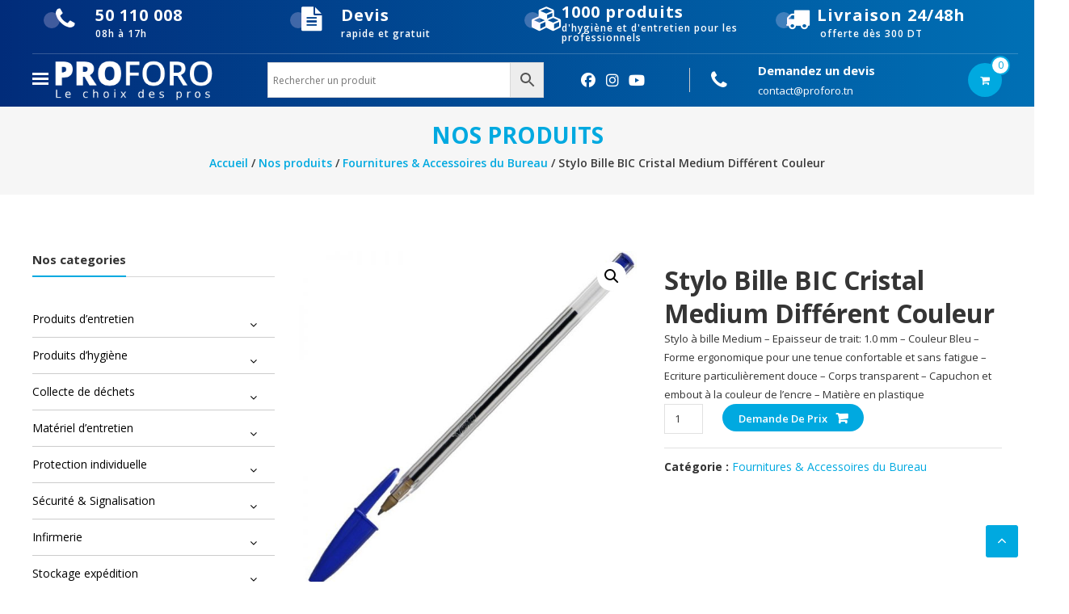

--- FILE ---
content_type: text/html; charset=UTF-8
request_url: https://proforo.tn/shop/stylo-bille-bic-cristal-medium-different-couleur/
body_size: 45185
content:
<!DOCTYPE html>
<html lang="fr-FR">
<head>
	<meta charset="UTF-8">
	<meta http-equiv="X-UA-Compatible" content="IE=edge,chrome=1">
	<meta name="viewport" content="width=device-width, initial-scale=1">
	<link rel="profile" href="http://gmpg.org/xfn/11">

	<meta name='robots' content='index, follow, max-image-preview:large, max-snippet:-1, max-video-preview:-1' />

	<!-- This site is optimized with the Yoast SEO Premium plugin v20.8 (Yoast SEO v26.6) - https://yoast.com/wordpress/plugins/seo/ -->
	<title>Stylo Bille BIC Cristal Medium Différent Couleur - PROFORO</title>
	<meta name="description" content="Stylo Bille BIC Cristal Medium Différent Couleur - Tunisie - Fournisseur produits d&#039;entretien professionnels N°1 en produits d’entretien et produits d’hygiène, une large gamme des produits Fournisseur et leader de la vente à distance aux entreprises, Détergents et matériel de nettoyage, équipement de protection individuelle ou collecte des déchets" />
	<link rel="canonical" href="https://proforo.tn/shop/stylo-bille-bic-cristal-medium-different-couleur/" />
	<meta property="og:locale" content="fr_FR" />
	<meta property="og:type" content="article" />
	<meta property="og:title" content="Stylo Bille BIC Cristal Medium Différent Couleur - PROFORO" />
	<meta property="og:description" content="Stylo Bille BIC Cristal Medium Différent Couleur - Tunisie - Fournisseur produits d&#039;entretien professionnels N°1 en produits d’entretien et produits d’hygiène, une large gamme des produits Fournisseur et leader de la vente à distance aux entreprises, Détergents et matériel de nettoyage, équipement de protection individuelle ou collecte des déchets" />
	<meta property="og:url" content="https://proforo.tn/shop/stylo-bille-bic-cristal-medium-different-couleur/" />
	<meta property="og:site_name" content="PROFORO" />
	<meta property="article:publisher" content="https://www.facebook.com/proforotrading" />
	<meta property="article:modified_time" content="2023-05-24T19:00:19+00:00" />
	<meta property="og:image" content="https://proforo.tn/wp-content/uploads/2021/10/stylo-a-bille-cristal-medium-bic-bleu.jpg" />
	<meta property="og:image:width" content="800" />
	<meta property="og:image:height" content="800" />
	<meta property="og:image:type" content="image/jpeg" />
	<meta name="twitter:card" content="summary_large_image" />
	<meta name="twitter:label1" content="Durée de lecture estimée" />
	<meta name="twitter:data1" content="1 minute" />
	<script type="application/ld+json" class="yoast-schema-graph">{"@context":"https://schema.org","@graph":[{"@type":"WebPage","@id":"https://proforo.tn/shop/stylo-bille-bic-cristal-medium-different-couleur/","url":"https://proforo.tn/shop/stylo-bille-bic-cristal-medium-different-couleur/","name":"Stylo Bille BIC Cristal Medium Différent Couleur - PROFORO","isPartOf":{"@id":"https://proforo.tn/#website"},"primaryImageOfPage":{"@id":"https://proforo.tn/shop/stylo-bille-bic-cristal-medium-different-couleur/#primaryimage"},"image":{"@id":"https://proforo.tn/shop/stylo-bille-bic-cristal-medium-different-couleur/#primaryimage"},"thumbnailUrl":"https://proforo.tn/wp-content/uploads/2021/10/stylo-a-bille-cristal-medium-bic-bleu.jpg","datePublished":"2021-10-21T12:06:32+00:00","dateModified":"2023-05-24T19:00:19+00:00","description":"Stylo Bille BIC Cristal Medium Différent Couleur - Tunisie - Fournisseur produits d'entretien professionnels N°1 en produits d’entretien et produits d’hygiène, une large gamme des produits Fournisseur et leader de la vente à distance aux entreprises, Détergents et matériel de nettoyage, équipement de protection individuelle ou collecte des déchets","breadcrumb":{"@id":"https://proforo.tn/shop/stylo-bille-bic-cristal-medium-different-couleur/#breadcrumb"},"inLanguage":"fr-FR","potentialAction":[{"@type":"ReadAction","target":["https://proforo.tn/shop/stylo-bille-bic-cristal-medium-different-couleur/"]}]},{"@type":"ImageObject","inLanguage":"fr-FR","@id":"https://proforo.tn/shop/stylo-bille-bic-cristal-medium-different-couleur/#primaryimage","url":"https://proforo.tn/wp-content/uploads/2021/10/stylo-a-bille-cristal-medium-bic-bleu.jpg","contentUrl":"https://proforo.tn/wp-content/uploads/2021/10/stylo-a-bille-cristal-medium-bic-bleu.jpg","width":800,"height":800,"caption":"Stylo Bille"},{"@type":"BreadcrumbList","@id":"https://proforo.tn/shop/stylo-bille-bic-cristal-medium-different-couleur/#breadcrumb","itemListElement":[{"@type":"ListItem","position":1,"name":"Accueil","item":"https://proforo.tn/"},{"@type":"ListItem","position":2,"name":"Nos produits","item":"https://proforo.tn/shop/"},{"@type":"ListItem","position":3,"name":"Stylo Bille BIC Cristal Medium Différent Couleur"}]},{"@type":"WebSite","@id":"https://proforo.tn/#website","url":"https://proforo.tn/","name":"PROFORO","description":"Votre fournisseur de produits d&#039;entretien professionnels en Tunisie","publisher":{"@id":"https://proforo.tn/#organization"},"alternateName":"proforo.tn fournisseur Tunisie","potentialAction":[{"@type":"SearchAction","target":{"@type":"EntryPoint","urlTemplate":"https://proforo.tn/?s={search_term_string}"},"query-input":{"@type":"PropertyValueSpecification","valueRequired":true,"valueName":"search_term_string"}}],"inLanguage":"fr-FR"},{"@type":"Organization","@id":"https://proforo.tn/#organization","name":"PROFORO TRADING","url":"https://proforo.tn/","logo":{"@type":"ImageObject","inLanguage":"fr-FR","@id":"https://proforo.tn/#/schema/logo/image/","url":"https://proforo.tn/wp-content/uploads/2021/09/cropped-logo-blue.png","contentUrl":"https://proforo.tn/wp-content/uploads/2021/09/cropped-logo-blue.png","width":733,"height":225,"caption":"PROFORO TRADING"},"image":{"@id":"https://proforo.tn/#/schema/logo/image/"},"sameAs":["https://www.facebook.com/proforotrading","https://linkedin.com/company/proforo","https://www.instagram.com/proforo/"]}]}</script>
	<!-- / Yoast SEO Premium plugin. -->


<link rel='dns-prefetch' href='//www.googletagmanager.com' />
<link rel='dns-prefetch' href='//fonts.googleapis.com' />
<link rel="alternate" type="application/rss+xml" title="PROFORO &raquo; Flux" href="https://proforo.tn/feed/" />
<link rel="alternate" type="application/rss+xml" title="PROFORO &raquo; Flux des commentaires" href="https://proforo.tn/comments/feed/" />
<link rel="alternate" title="oEmbed (JSON)" type="application/json+oembed" href="https://proforo.tn/wp-json/oembed/1.0/embed?url=https%3A%2F%2Fproforo.tn%2Fshop%2Fstylo-bille-bic-cristal-medium-different-couleur%2F" />
<link rel="alternate" title="oEmbed (XML)" type="text/xml+oembed" href="https://proforo.tn/wp-json/oembed/1.0/embed?url=https%3A%2F%2Fproforo.tn%2Fshop%2Fstylo-bille-bic-cristal-medium-different-couleur%2F&#038;format=xml" />
<style id='wp-img-auto-sizes-contain-inline-css' type='text/css'>
img:is([sizes=auto i],[sizes^="auto," i]){contain-intrinsic-size:3000px 1500px}
/*# sourceURL=wp-img-auto-sizes-contain-inline-css */
</style>
<link rel='stylesheet' id='cnss_font_awesome_css-css' href='https://proforo.tn/wp-content/plugins/easy-social-icons/css/font-awesome/css/all.min.css?ver=7.0.0' type='text/css' media='all' />
<link rel='stylesheet' id='cnss_font_awesome_v4_shims-css' href='https://proforo.tn/wp-content/plugins/easy-social-icons/css/font-awesome/css/v4-shims.min.css?ver=7.0.0' type='text/css' media='all' />
<link rel='stylesheet' id='cnss_css-css' href='https://proforo.tn/wp-content/plugins/easy-social-icons/css/cnss.css?ver=1.0' type='text/css' media='all' />
<link rel='stylesheet' id='cnss_share_css-css' href='https://proforo.tn/wp-content/plugins/easy-social-icons/css/share.css?ver=1.0' type='text/css' media='all' />
<style id='wp-emoji-styles-inline-css' type='text/css'>

	img.wp-smiley, img.emoji {
		display: inline !important;
		border: none !important;
		box-shadow: none !important;
		height: 1em !important;
		width: 1em !important;
		margin: 0 0.07em !important;
		vertical-align: -0.1em !important;
		background: none !important;
		padding: 0 !important;
	}
/*# sourceURL=wp-emoji-styles-inline-css */
</style>
<link rel='stylesheet' id='wp-block-library-css' href='https://proforo.tn/wp-includes/css/dist/block-library/style.min.css?ver=6.9' type='text/css' media='all' />
<style id='wp-block-library-theme-inline-css' type='text/css'>
.wp-block-audio :where(figcaption){color:#555;font-size:13px;text-align:center}.is-dark-theme .wp-block-audio :where(figcaption){color:#ffffffa6}.wp-block-audio{margin:0 0 1em}.wp-block-code{border:1px solid #ccc;border-radius:4px;font-family:Menlo,Consolas,monaco,monospace;padding:.8em 1em}.wp-block-embed :where(figcaption){color:#555;font-size:13px;text-align:center}.is-dark-theme .wp-block-embed :where(figcaption){color:#ffffffa6}.wp-block-embed{margin:0 0 1em}.blocks-gallery-caption{color:#555;font-size:13px;text-align:center}.is-dark-theme .blocks-gallery-caption{color:#ffffffa6}:root :where(.wp-block-image figcaption){color:#555;font-size:13px;text-align:center}.is-dark-theme :root :where(.wp-block-image figcaption){color:#ffffffa6}.wp-block-image{margin:0 0 1em}.wp-block-pullquote{border-bottom:4px solid;border-top:4px solid;color:currentColor;margin-bottom:1.75em}.wp-block-pullquote :where(cite),.wp-block-pullquote :where(footer),.wp-block-pullquote__citation{color:currentColor;font-size:.8125em;font-style:normal;text-transform:uppercase}.wp-block-quote{border-left:.25em solid;margin:0 0 1.75em;padding-left:1em}.wp-block-quote cite,.wp-block-quote footer{color:currentColor;font-size:.8125em;font-style:normal;position:relative}.wp-block-quote:where(.has-text-align-right){border-left:none;border-right:.25em solid;padding-left:0;padding-right:1em}.wp-block-quote:where(.has-text-align-center){border:none;padding-left:0}.wp-block-quote.is-large,.wp-block-quote.is-style-large,.wp-block-quote:where(.is-style-plain){border:none}.wp-block-search .wp-block-search__label{font-weight:700}.wp-block-search__button{border:1px solid #ccc;padding:.375em .625em}:where(.wp-block-group.has-background){padding:1.25em 2.375em}.wp-block-separator.has-css-opacity{opacity:.4}.wp-block-separator{border:none;border-bottom:2px solid;margin-left:auto;margin-right:auto}.wp-block-separator.has-alpha-channel-opacity{opacity:1}.wp-block-separator:not(.is-style-wide):not(.is-style-dots){width:100px}.wp-block-separator.has-background:not(.is-style-dots){border-bottom:none;height:1px}.wp-block-separator.has-background:not(.is-style-wide):not(.is-style-dots){height:2px}.wp-block-table{margin:0 0 1em}.wp-block-table td,.wp-block-table th{word-break:normal}.wp-block-table :where(figcaption){color:#555;font-size:13px;text-align:center}.is-dark-theme .wp-block-table :where(figcaption){color:#ffffffa6}.wp-block-video :where(figcaption){color:#555;font-size:13px;text-align:center}.is-dark-theme .wp-block-video :where(figcaption){color:#ffffffa6}.wp-block-video{margin:0 0 1em}:root :where(.wp-block-template-part.has-background){margin-bottom:0;margin-top:0;padding:1.25em 2.375em}
/*# sourceURL=/wp-includes/css/dist/block-library/theme.min.css */
</style>
<style id='classic-theme-styles-inline-css' type='text/css'>
/*! This file is auto-generated */
.wp-block-button__link{color:#fff;background-color:#32373c;border-radius:9999px;box-shadow:none;text-decoration:none;padding:calc(.667em + 2px) calc(1.333em + 2px);font-size:1.125em}.wp-block-file__button{background:#32373c;color:#fff;text-decoration:none}
/*# sourceURL=/wp-includes/css/classic-themes.min.css */
</style>
<style id='global-styles-inline-css' type='text/css'>
:root{--wp--preset--aspect-ratio--square: 1;--wp--preset--aspect-ratio--4-3: 4/3;--wp--preset--aspect-ratio--3-4: 3/4;--wp--preset--aspect-ratio--3-2: 3/2;--wp--preset--aspect-ratio--2-3: 2/3;--wp--preset--aspect-ratio--16-9: 16/9;--wp--preset--aspect-ratio--9-16: 9/16;--wp--preset--color--black: #000000;--wp--preset--color--cyan-bluish-gray: #abb8c3;--wp--preset--color--white: #ffffff;--wp--preset--color--pale-pink: #f78da7;--wp--preset--color--vivid-red: #cf2e2e;--wp--preset--color--luminous-vivid-orange: #ff6900;--wp--preset--color--luminous-vivid-amber: #fcb900;--wp--preset--color--light-green-cyan: #7bdcb5;--wp--preset--color--vivid-green-cyan: #00d084;--wp--preset--color--pale-cyan-blue: #8ed1fc;--wp--preset--color--vivid-cyan-blue: #0693e3;--wp--preset--color--vivid-purple: #9b51e0;--wp--preset--gradient--vivid-cyan-blue-to-vivid-purple: linear-gradient(135deg,rgb(6,147,227) 0%,rgb(155,81,224) 100%);--wp--preset--gradient--light-green-cyan-to-vivid-green-cyan: linear-gradient(135deg,rgb(122,220,180) 0%,rgb(0,208,130) 100%);--wp--preset--gradient--luminous-vivid-amber-to-luminous-vivid-orange: linear-gradient(135deg,rgb(252,185,0) 0%,rgb(255,105,0) 100%);--wp--preset--gradient--luminous-vivid-orange-to-vivid-red: linear-gradient(135deg,rgb(255,105,0) 0%,rgb(207,46,46) 100%);--wp--preset--gradient--very-light-gray-to-cyan-bluish-gray: linear-gradient(135deg,rgb(238,238,238) 0%,rgb(169,184,195) 100%);--wp--preset--gradient--cool-to-warm-spectrum: linear-gradient(135deg,rgb(74,234,220) 0%,rgb(151,120,209) 20%,rgb(207,42,186) 40%,rgb(238,44,130) 60%,rgb(251,105,98) 80%,rgb(254,248,76) 100%);--wp--preset--gradient--blush-light-purple: linear-gradient(135deg,rgb(255,206,236) 0%,rgb(152,150,240) 100%);--wp--preset--gradient--blush-bordeaux: linear-gradient(135deg,rgb(254,205,165) 0%,rgb(254,45,45) 50%,rgb(107,0,62) 100%);--wp--preset--gradient--luminous-dusk: linear-gradient(135deg,rgb(255,203,112) 0%,rgb(199,81,192) 50%,rgb(65,88,208) 100%);--wp--preset--gradient--pale-ocean: linear-gradient(135deg,rgb(255,245,203) 0%,rgb(182,227,212) 50%,rgb(51,167,181) 100%);--wp--preset--gradient--electric-grass: linear-gradient(135deg,rgb(202,248,128) 0%,rgb(113,206,126) 100%);--wp--preset--gradient--midnight: linear-gradient(135deg,rgb(2,3,129) 0%,rgb(40,116,252) 100%);--wp--preset--font-size--small: 13px;--wp--preset--font-size--medium: 20px;--wp--preset--font-size--large: 36px;--wp--preset--font-size--x-large: 42px;--wp--preset--spacing--20: 0.44rem;--wp--preset--spacing--30: 0.67rem;--wp--preset--spacing--40: 1rem;--wp--preset--spacing--50: 1.5rem;--wp--preset--spacing--60: 2.25rem;--wp--preset--spacing--70: 3.38rem;--wp--preset--spacing--80: 5.06rem;--wp--preset--shadow--natural: 6px 6px 9px rgba(0, 0, 0, 0.2);--wp--preset--shadow--deep: 12px 12px 50px rgba(0, 0, 0, 0.4);--wp--preset--shadow--sharp: 6px 6px 0px rgba(0, 0, 0, 0.2);--wp--preset--shadow--outlined: 6px 6px 0px -3px rgb(255, 255, 255), 6px 6px rgb(0, 0, 0);--wp--preset--shadow--crisp: 6px 6px 0px rgb(0, 0, 0);}:where(.is-layout-flex){gap: 0.5em;}:where(.is-layout-grid){gap: 0.5em;}body .is-layout-flex{display: flex;}.is-layout-flex{flex-wrap: wrap;align-items: center;}.is-layout-flex > :is(*, div){margin: 0;}body .is-layout-grid{display: grid;}.is-layout-grid > :is(*, div){margin: 0;}:where(.wp-block-columns.is-layout-flex){gap: 2em;}:where(.wp-block-columns.is-layout-grid){gap: 2em;}:where(.wp-block-post-template.is-layout-flex){gap: 1.25em;}:where(.wp-block-post-template.is-layout-grid){gap: 1.25em;}.has-black-color{color: var(--wp--preset--color--black) !important;}.has-cyan-bluish-gray-color{color: var(--wp--preset--color--cyan-bluish-gray) !important;}.has-white-color{color: var(--wp--preset--color--white) !important;}.has-pale-pink-color{color: var(--wp--preset--color--pale-pink) !important;}.has-vivid-red-color{color: var(--wp--preset--color--vivid-red) !important;}.has-luminous-vivid-orange-color{color: var(--wp--preset--color--luminous-vivid-orange) !important;}.has-luminous-vivid-amber-color{color: var(--wp--preset--color--luminous-vivid-amber) !important;}.has-light-green-cyan-color{color: var(--wp--preset--color--light-green-cyan) !important;}.has-vivid-green-cyan-color{color: var(--wp--preset--color--vivid-green-cyan) !important;}.has-pale-cyan-blue-color{color: var(--wp--preset--color--pale-cyan-blue) !important;}.has-vivid-cyan-blue-color{color: var(--wp--preset--color--vivid-cyan-blue) !important;}.has-vivid-purple-color{color: var(--wp--preset--color--vivid-purple) !important;}.has-black-background-color{background-color: var(--wp--preset--color--black) !important;}.has-cyan-bluish-gray-background-color{background-color: var(--wp--preset--color--cyan-bluish-gray) !important;}.has-white-background-color{background-color: var(--wp--preset--color--white) !important;}.has-pale-pink-background-color{background-color: var(--wp--preset--color--pale-pink) !important;}.has-vivid-red-background-color{background-color: var(--wp--preset--color--vivid-red) !important;}.has-luminous-vivid-orange-background-color{background-color: var(--wp--preset--color--luminous-vivid-orange) !important;}.has-luminous-vivid-amber-background-color{background-color: var(--wp--preset--color--luminous-vivid-amber) !important;}.has-light-green-cyan-background-color{background-color: var(--wp--preset--color--light-green-cyan) !important;}.has-vivid-green-cyan-background-color{background-color: var(--wp--preset--color--vivid-green-cyan) !important;}.has-pale-cyan-blue-background-color{background-color: var(--wp--preset--color--pale-cyan-blue) !important;}.has-vivid-cyan-blue-background-color{background-color: var(--wp--preset--color--vivid-cyan-blue) !important;}.has-vivid-purple-background-color{background-color: var(--wp--preset--color--vivid-purple) !important;}.has-black-border-color{border-color: var(--wp--preset--color--black) !important;}.has-cyan-bluish-gray-border-color{border-color: var(--wp--preset--color--cyan-bluish-gray) !important;}.has-white-border-color{border-color: var(--wp--preset--color--white) !important;}.has-pale-pink-border-color{border-color: var(--wp--preset--color--pale-pink) !important;}.has-vivid-red-border-color{border-color: var(--wp--preset--color--vivid-red) !important;}.has-luminous-vivid-orange-border-color{border-color: var(--wp--preset--color--luminous-vivid-orange) !important;}.has-luminous-vivid-amber-border-color{border-color: var(--wp--preset--color--luminous-vivid-amber) !important;}.has-light-green-cyan-border-color{border-color: var(--wp--preset--color--light-green-cyan) !important;}.has-vivid-green-cyan-border-color{border-color: var(--wp--preset--color--vivid-green-cyan) !important;}.has-pale-cyan-blue-border-color{border-color: var(--wp--preset--color--pale-cyan-blue) !important;}.has-vivid-cyan-blue-border-color{border-color: var(--wp--preset--color--vivid-cyan-blue) !important;}.has-vivid-purple-border-color{border-color: var(--wp--preset--color--vivid-purple) !important;}.has-vivid-cyan-blue-to-vivid-purple-gradient-background{background: var(--wp--preset--gradient--vivid-cyan-blue-to-vivid-purple) !important;}.has-light-green-cyan-to-vivid-green-cyan-gradient-background{background: var(--wp--preset--gradient--light-green-cyan-to-vivid-green-cyan) !important;}.has-luminous-vivid-amber-to-luminous-vivid-orange-gradient-background{background: var(--wp--preset--gradient--luminous-vivid-amber-to-luminous-vivid-orange) !important;}.has-luminous-vivid-orange-to-vivid-red-gradient-background{background: var(--wp--preset--gradient--luminous-vivid-orange-to-vivid-red) !important;}.has-very-light-gray-to-cyan-bluish-gray-gradient-background{background: var(--wp--preset--gradient--very-light-gray-to-cyan-bluish-gray) !important;}.has-cool-to-warm-spectrum-gradient-background{background: var(--wp--preset--gradient--cool-to-warm-spectrum) !important;}.has-blush-light-purple-gradient-background{background: var(--wp--preset--gradient--blush-light-purple) !important;}.has-blush-bordeaux-gradient-background{background: var(--wp--preset--gradient--blush-bordeaux) !important;}.has-luminous-dusk-gradient-background{background: var(--wp--preset--gradient--luminous-dusk) !important;}.has-pale-ocean-gradient-background{background: var(--wp--preset--gradient--pale-ocean) !important;}.has-electric-grass-gradient-background{background: var(--wp--preset--gradient--electric-grass) !important;}.has-midnight-gradient-background{background: var(--wp--preset--gradient--midnight) !important;}.has-small-font-size{font-size: var(--wp--preset--font-size--small) !important;}.has-medium-font-size{font-size: var(--wp--preset--font-size--medium) !important;}.has-large-font-size{font-size: var(--wp--preset--font-size--large) !important;}.has-x-large-font-size{font-size: var(--wp--preset--font-size--x-large) !important;}
:where(.wp-block-post-template.is-layout-flex){gap: 1.25em;}:where(.wp-block-post-template.is-layout-grid){gap: 1.25em;}
:where(.wp-block-term-template.is-layout-flex){gap: 1.25em;}:where(.wp-block-term-template.is-layout-grid){gap: 1.25em;}
:where(.wp-block-columns.is-layout-flex){gap: 2em;}:where(.wp-block-columns.is-layout-grid){gap: 2em;}
:root :where(.wp-block-pullquote){font-size: 1.5em;line-height: 1.6;}
/*# sourceURL=global-styles-inline-css */
</style>
<link rel='stylesheet' id='dashicons-css' href='https://proforo.tn/wp-includes/css/dashicons.min.css?ver=6.9' type='text/css' media='all' />
<link rel='stylesheet' id='everest-forms-general-css' href='https://proforo.tn/wp-content/plugins/everest-forms/assets/css/everest-forms.css?ver=3.4.1' type='text/css' media='all' />
<link rel='stylesheet' id='jquery-intl-tel-input-css' href='https://proforo.tn/wp-content/plugins/everest-forms/assets/css/intlTelInput.css?ver=3.4.1' type='text/css' media='all' />
<link rel='stylesheet' id='qwc-mini-cart-css' href='https://proforo.tn/wp-content/plugins/quotes-for-woocommerce/assets/css/qwc-shop.css?ver=2.10' type='text/css' media='' />
<link rel='stylesheet' id='responsive-sliding-menu-css' href='https://proforo.tn/wp-content/plugins/responsive-sliding-menu/public/css/responsive-sliding-menu-public.css?ver=1.4.6' type='text/css' media='all' />
<link rel='stylesheet' id='photoswipe-css' href='https://proforo.tn/wp-content/plugins/woocommerce/assets/css/photoswipe/photoswipe.min.css?ver=10.4.3' type='text/css' media='all' />
<link rel='stylesheet' id='photoswipe-default-skin-css' href='https://proforo.tn/wp-content/plugins/woocommerce/assets/css/photoswipe/default-skin/default-skin.min.css?ver=10.4.3' type='text/css' media='all' />
<link rel='stylesheet' id='woocommerce-layout-css' href='https://proforo.tn/wp-content/plugins/woocommerce/assets/css/woocommerce-layout.css?ver=10.4.3' type='text/css' media='all' />
<link rel='stylesheet' id='woocommerce-smallscreen-css' href='https://proforo.tn/wp-content/plugins/woocommerce/assets/css/woocommerce-smallscreen.css?ver=10.4.3' type='text/css' media='only screen and (max-width: 768px)' />
<link rel='stylesheet' id='woocommerce-general-css' href='https://proforo.tn/wp-content/plugins/woocommerce/assets/css/woocommerce.css?ver=10.4.3' type='text/css' media='all' />
<style id='woocommerce-inline-inline-css' type='text/css'>
.woocommerce form .form-row .required { visibility: visible; }
/*# sourceURL=woocommerce-inline-inline-css */
</style>
<link rel='stylesheet' id='aws-style-css' href='https://proforo.tn/wp-content/plugins/advanced-woo-search/assets/css/common.min.css?ver=3.50' type='text/css' media='all' />
<link rel='stylesheet' id='wpos-slick-style-css' href='https://proforo.tn/wp-content/plugins/woo-product-slider-and-carousel-with-category/assets/css/slick.css?ver=3.0.3' type='text/css' media='all' />
<link rel='stylesheet' id='wcpscwc-public-style-css' href='https://proforo.tn/wp-content/plugins/woo-product-slider-and-carousel-with-category/assets/css/wcpscwc-public.css?ver=3.0.3' type='text/css' media='all' />
<link rel='stylesheet' id='font-awesome-css' href='https://proforo.tn/wp-content/plugins/elementor/assets/lib/font-awesome/css/font-awesome.min.css?ver=4.7.0' type='text/css' media='all' />
<link rel='stylesheet' id='estore-googlefonts-css' href='//fonts.googleapis.com/css?family=Open+Sans%3A400%2C600%2C700%2C300&#038;display=swap&#038;ver=6.9' type='text/css' media='all' />
<link rel='stylesheet' id='estore-style-css' href='https://proforo.tn/wp-content/themes/estore/style.css?ver=6.9' type='text/css' media='all' />
<link rel='stylesheet' id='estore-reponsive-css' href='https://proforo.tn/wp-content/themes/estore/css/responsive.css?ver=1.0.0' type='text/css' media='all' />
<link rel='stylesheet' id='woocommerce_prettyPhoto_css-css' href='https://proforo.tn/wp-content/plugins/woocommerce/assets/css/prettyPhoto.css?ver=10.4.3' type='text/css' media='all' />
<!--n2css--><!--n2js--><script type="text/javascript" src="https://proforo.tn/wp-includes/js/jquery/jquery.min.js?ver=3.7.1" id="jquery-core-js"></script>
<script type="text/javascript" src="https://proforo.tn/wp-includes/js/jquery/jquery-migrate.min.js?ver=3.4.1" id="jquery-migrate-js"></script>
<script type="text/javascript" src="https://proforo.tn/wp-content/plugins/easy-social-icons/js/cnss.js?ver=1.0" id="cnss_js-js"></script>
<script type="text/javascript" src="https://proforo.tn/wp-content/plugins/easy-social-icons/js/share.js?ver=1.0" id="cnss_share_js-js"></script>
<script type="text/javascript" src="https://proforo.tn/wp-includes/js/dist/vendor/react.min.js?ver=18.3.1.1" id="react-js"></script>
<script type="text/javascript" src="https://proforo.tn/wp-includes/js/dist/vendor/react-dom.min.js?ver=18.3.1.1" id="react-dom-js"></script>
<script type="text/javascript" src="https://proforo.tn/wp-includes/js/dist/vendor/react-jsx-runtime.min.js?ver=18.3.1" id="react-jsx-runtime-js"></script>
<script type="text/javascript" src="https://proforo.tn/wp-includes/js/dist/dom-ready.min.js?ver=f77871ff7694fffea381" id="wp-dom-ready-js"></script>
<script type="text/javascript" src="https://proforo.tn/wp-includes/js/dist/hooks.min.js?ver=dd5603f07f9220ed27f1" id="wp-hooks-js"></script>
<script type="text/javascript" src="https://proforo.tn/wp-includes/js/dist/i18n.min.js?ver=c26c3dc7bed366793375" id="wp-i18n-js"></script>
<script type="text/javascript" id="wp-i18n-js-after">
/* <![CDATA[ */
wp.i18n.setLocaleData( { 'text direction\u0004ltr': [ 'ltr' ] } );
//# sourceURL=wp-i18n-js-after
/* ]]> */
</script>
<script type="text/javascript" id="wp-a11y-js-translations">
/* <![CDATA[ */
( function( domain, translations ) {
	var localeData = translations.locale_data[ domain ] || translations.locale_data.messages;
	localeData[""].domain = domain;
	wp.i18n.setLocaleData( localeData, domain );
} )( "default", {"translation-revision-date":"2025-12-10 11:15:06+0000","generator":"GlotPress\/4.0.3","domain":"messages","locale_data":{"messages":{"":{"domain":"messages","plural-forms":"nplurals=2; plural=n > 1;","lang":"fr"},"Notifications":["Notifications"]}},"comment":{"reference":"wp-includes\/js\/dist\/a11y.js"}} );
//# sourceURL=wp-a11y-js-translations
/* ]]> */
</script>
<script type="text/javascript" src="https://proforo.tn/wp-includes/js/dist/a11y.min.js?ver=cb460b4676c94bd228ed" id="wp-a11y-js"></script>
<script type="text/javascript" src="https://proforo.tn/wp-includes/js/dist/url.min.js?ver=9e178c9516d1222dc834" id="wp-url-js"></script>
<script type="text/javascript" id="wp-api-fetch-js-translations">
/* <![CDATA[ */
( function( domain, translations ) {
	var localeData = translations.locale_data[ domain ] || translations.locale_data.messages;
	localeData[""].domain = domain;
	wp.i18n.setLocaleData( localeData, domain );
} )( "default", {"translation-revision-date":"2025-12-10 11:15:06+0000","generator":"GlotPress\/4.0.3","domain":"messages","locale_data":{"messages":{"":{"domain":"messages","plural-forms":"nplurals=2; plural=n > 1;","lang":"fr"},"Could not get a valid response from the server.":["Impossible d\u2019obtenir du serveur une r\u00e9ponse valide."],"Unable to connect. Please check your Internet connection.":["Impossible de se connecter. Veuillez v\u00e9rifier votre connexion Internet."],"Media upload failed. If this is a photo or a large image, please scale it down and try again.":["Le t\u00e9l\u00e9versement du m\u00e9dia a \u00e9chou\u00e9. S\u2019il s\u2019agit d\u2019une photo ou d\u2019une grande image, veuillez la redimensionner puis r\u00e9essayer."],"The response is not a valid JSON response.":["La r\u00e9ponse n\u2019est pas une r\u00e9ponse JSON valide."]}},"comment":{"reference":"wp-includes\/js\/dist\/api-fetch.js"}} );
//# sourceURL=wp-api-fetch-js-translations
/* ]]> */
</script>
<script type="text/javascript" src="https://proforo.tn/wp-includes/js/dist/api-fetch.min.js?ver=3a4d9af2b423048b0dee" id="wp-api-fetch-js"></script>
<script type="text/javascript" id="wp-api-fetch-js-after">
/* <![CDATA[ */
wp.apiFetch.use( wp.apiFetch.createRootURLMiddleware( "https://proforo.tn/wp-json/" ) );
wp.apiFetch.nonceMiddleware = wp.apiFetch.createNonceMiddleware( "6a016db1a7" );
wp.apiFetch.use( wp.apiFetch.nonceMiddleware );
wp.apiFetch.use( wp.apiFetch.mediaUploadMiddleware );
wp.apiFetch.nonceEndpoint = "https://proforo.tn/wp-admin/admin-ajax.php?action=rest-nonce";
//# sourceURL=wp-api-fetch-js-after
/* ]]> */
</script>
<script type="text/javascript" src="https://proforo.tn/wp-includes/js/dist/blob.min.js?ver=9113eed771d446f4a556" id="wp-blob-js"></script>
<script type="text/javascript" src="https://proforo.tn/wp-includes/js/dist/block-serialization-default-parser.min.js?ver=14d44daebf663d05d330" id="wp-block-serialization-default-parser-js"></script>
<script type="text/javascript" src="https://proforo.tn/wp-includes/js/dist/autop.min.js?ver=9fb50649848277dd318d" id="wp-autop-js"></script>
<script type="text/javascript" src="https://proforo.tn/wp-includes/js/dist/deprecated.min.js?ver=e1f84915c5e8ae38964c" id="wp-deprecated-js"></script>
<script type="text/javascript" src="https://proforo.tn/wp-includes/js/dist/dom.min.js?ver=26edef3be6483da3de2e" id="wp-dom-js"></script>
<script type="text/javascript" src="https://proforo.tn/wp-includes/js/dist/escape-html.min.js?ver=6561a406d2d232a6fbd2" id="wp-escape-html-js"></script>
<script type="text/javascript" src="https://proforo.tn/wp-includes/js/dist/element.min.js?ver=6a582b0c827fa25df3dd" id="wp-element-js"></script>
<script type="text/javascript" src="https://proforo.tn/wp-includes/js/dist/is-shallow-equal.min.js?ver=e0f9f1d78d83f5196979" id="wp-is-shallow-equal-js"></script>
<script type="text/javascript" id="wp-keycodes-js-translations">
/* <![CDATA[ */
( function( domain, translations ) {
	var localeData = translations.locale_data[ domain ] || translations.locale_data.messages;
	localeData[""].domain = domain;
	wp.i18n.setLocaleData( localeData, domain );
} )( "default", {"translation-revision-date":"2025-12-10 11:15:06+0000","generator":"GlotPress\/4.0.3","domain":"messages","locale_data":{"messages":{"":{"domain":"messages","plural-forms":"nplurals=2; plural=n > 1;","lang":"fr"},"Tilde":["Tilde"],"Backtick":["Retour arri\u00e8re"],"Period":["P\u00e9riode"],"Comma":["Virgule"]}},"comment":{"reference":"wp-includes\/js\/dist\/keycodes.js"}} );
//# sourceURL=wp-keycodes-js-translations
/* ]]> */
</script>
<script type="text/javascript" src="https://proforo.tn/wp-includes/js/dist/keycodes.min.js?ver=34c8fb5e7a594a1c8037" id="wp-keycodes-js"></script>
<script type="text/javascript" src="https://proforo.tn/wp-includes/js/dist/priority-queue.min.js?ver=2d59d091223ee9a33838" id="wp-priority-queue-js"></script>
<script type="text/javascript" src="https://proforo.tn/wp-includes/js/dist/compose.min.js?ver=7a9b375d8c19cf9d3d9b" id="wp-compose-js"></script>
<script type="text/javascript" src="https://proforo.tn/wp-includes/js/dist/private-apis.min.js?ver=4f465748bda624774139" id="wp-private-apis-js"></script>
<script type="text/javascript" src="https://proforo.tn/wp-includes/js/dist/redux-routine.min.js?ver=8bb92d45458b29590f53" id="wp-redux-routine-js"></script>
<script type="text/javascript" src="https://proforo.tn/wp-includes/js/dist/data.min.js?ver=f940198280891b0b6318" id="wp-data-js"></script>
<script type="text/javascript" id="wp-data-js-after">
/* <![CDATA[ */
( function() {
	var userId = 0;
	var storageKey = "WP_DATA_USER_" + userId;
	wp.data
		.use( wp.data.plugins.persistence, { storageKey: storageKey } );
} )();
//# sourceURL=wp-data-js-after
/* ]]> */
</script>
<script type="text/javascript" src="https://proforo.tn/wp-includes/js/dist/html-entities.min.js?ver=e8b78b18a162491d5e5f" id="wp-html-entities-js"></script>
<script type="text/javascript" id="wp-rich-text-js-translations">
/* <![CDATA[ */
( function( domain, translations ) {
	var localeData = translations.locale_data[ domain ] || translations.locale_data.messages;
	localeData[""].domain = domain;
	wp.i18n.setLocaleData( localeData, domain );
} )( "default", {"translation-revision-date":"2025-12-10 11:15:06+0000","generator":"GlotPress\/4.0.3","domain":"messages","locale_data":{"messages":{"":{"domain":"messages","plural-forms":"nplurals=2; plural=n > 1;","lang":"fr"},"%s applied.":["%s appliqu\u00e9."],"%s removed.":["%s retir\u00e9."]}},"comment":{"reference":"wp-includes\/js\/dist\/rich-text.js"}} );
//# sourceURL=wp-rich-text-js-translations
/* ]]> */
</script>
<script type="text/javascript" src="https://proforo.tn/wp-includes/js/dist/rich-text.min.js?ver=5bdbb44f3039529e3645" id="wp-rich-text-js"></script>
<script type="text/javascript" src="https://proforo.tn/wp-includes/js/dist/shortcode.min.js?ver=0b3174183b858f2df320" id="wp-shortcode-js"></script>
<script type="text/javascript" src="https://proforo.tn/wp-includes/js/dist/warning.min.js?ver=d69bc18c456d01c11d5a" id="wp-warning-js"></script>
<script type="text/javascript" id="wp-blocks-js-translations">
/* <![CDATA[ */
( function( domain, translations ) {
	var localeData = translations.locale_data[ domain ] || translations.locale_data.messages;
	localeData[""].domain = domain;
	wp.i18n.setLocaleData( localeData, domain );
} )( "default", {"translation-revision-date":"2025-12-10 11:15:06+0000","generator":"GlotPress\/4.0.3","domain":"messages","locale_data":{"messages":{"":{"domain":"messages","plural-forms":"nplurals=2; plural=n > 1;","lang":"fr"},"%1$s Block. Row %2$d":["Bloc %1$s. Ligne %2$d"],"Design":["Apparence"],"%s Block":["Bloc %s"],"%1$s Block. %2$s":["Bloc %1$s. %2$s"],"%1$s Block. Column %2$d":["%1$s bloc. Colonne %2$d"],"%1$s Block. Column %2$d. %3$s":["Bloc %1$s. Colonne %2$d. %3$s"],"%1$s Block. Row %2$d. %3$s":["Bloc %1$s. Ligne %2$d. %3$s"],"Reusable blocks":["Blocs r\u00e9utilisables"],"Embeds":["Contenus embarqu\u00e9s"],"Text":["Texte"],"Widgets":["Widgets"],"Theme":["Th\u00e8me"],"Media":["M\u00e9dias"]}},"comment":{"reference":"wp-includes\/js\/dist\/blocks.js"}} );
//# sourceURL=wp-blocks-js-translations
/* ]]> */
</script>
<script type="text/javascript" src="https://proforo.tn/wp-includes/js/dist/blocks.min.js?ver=de131db49fa830bc97da" id="wp-blocks-js"></script>
<script type="text/javascript" src="https://proforo.tn/wp-includes/js/dist/vendor/moment.min.js?ver=2.30.1" id="moment-js"></script>
<script type="text/javascript" id="moment-js-after">
/* <![CDATA[ */
moment.updateLocale( 'fr_FR', {"months":["janvier","f\u00e9vrier","mars","avril","mai","juin","juillet","ao\u00fbt","septembre","octobre","novembre","d\u00e9cembre"],"monthsShort":["Jan","F\u00e9v","Mar","Avr","Mai","Juin","Juil","Ao\u00fbt","Sep","Oct","Nov","D\u00e9c"],"weekdays":["dimanche","lundi","mardi","mercredi","jeudi","vendredi","samedi"],"weekdaysShort":["dim","lun","mar","mer","jeu","ven","sam"],"week":{"dow":1},"longDateFormat":{"LT":"g:i a","LTS":null,"L":null,"LL":"F j, Y","LLL":"d F Y G\\hi","LLLL":null}} );
//# sourceURL=moment-js-after
/* ]]> */
</script>
<script type="text/javascript" src="https://proforo.tn/wp-includes/js/dist/date.min.js?ver=795a56839718d3ff7eae" id="wp-date-js"></script>
<script type="text/javascript" id="wp-date-js-after">
/* <![CDATA[ */
wp.date.setSettings( {"l10n":{"locale":"fr_FR","months":["janvier","f\u00e9vrier","mars","avril","mai","juin","juillet","ao\u00fbt","septembre","octobre","novembre","d\u00e9cembre"],"monthsShort":["Jan","F\u00e9v","Mar","Avr","Mai","Juin","Juil","Ao\u00fbt","Sep","Oct","Nov","D\u00e9c"],"weekdays":["dimanche","lundi","mardi","mercredi","jeudi","vendredi","samedi"],"weekdaysShort":["dim","lun","mar","mer","jeu","ven","sam"],"meridiem":{"am":"am","pm":"pm","AM":"AM","PM":"PM"},"relative":{"future":"Dans %s","past":"il y a %s","s":"une seconde","ss":"%d secondes","m":"une minute","mm":"%d minutes","h":"une heure","hh":"%d heures","d":"un jour","dd":"%d jours","M":"un mois","MM":"%d mois","y":"une ann\u00e9e","yy":"%d\u00a0ans"},"startOfWeek":1},"formats":{"time":"g:i a","date":"F j, Y","datetime":"d F Y G\\hi","datetimeAbbreviated":"d F Y G\\hi"},"timezone":{"offset":0,"offsetFormatted":"0","string":"","abbr":""}} );
//# sourceURL=wp-date-js-after
/* ]]> */
</script>
<script type="text/javascript" src="https://proforo.tn/wp-includes/js/dist/primitives.min.js?ver=0b5dcc337aa7cbf75570" id="wp-primitives-js"></script>
<script type="text/javascript" id="wp-components-js-translations">
/* <![CDATA[ */
( function( domain, translations ) {
	var localeData = translations.locale_data[ domain ] || translations.locale_data.messages;
	localeData[""].domain = domain;
	wp.i18n.setLocaleData( localeData, domain );
} )( "default", {"translation-revision-date":"2025-12-10 11:15:06+0000","generator":"GlotPress\/4.0.3","domain":"messages","locale_data":{"messages":{"":{"domain":"messages","plural-forms":"nplurals=2; plural=n > 1;","lang":"fr"},"December":["d\u00e9cembre"],"November":["novembre"],"October":["octobre"],"September":["septembre"],"August":["ao\u00fbt"],"July":["juillet"],"June":["juin"],"May":["mai"],"April":["avril"],"March":["mars"],"February":["f\u00e9vrier"],"January":["janvier"],"Optional":["Facultatif"],"%s, selected":["%s, s\u00e9lectionn\u00e9e"],"Go to the Previous Month":["Aller au mois pr\u00e9c\u00e9dent"],"Go to the Next Month":["Aller au mois suivant"],"Today, %s":["Aujourd\u2019hui, %s"],"Date range calendar":["Calendrier de plage de dates"],"Date calendar":["Calendrier de dates"],"input control\u0004Show %s":["Afficher %s"],"Border color picker. The currently selected color has a value of \"%s\".":["S\u00e9lecteur de couleur de bordure. La couleur actuellement s\u00e9lectionn\u00e9e a pour valeur \u00ab\u00a0%s\u00a0\u00bb."],"Border color picker. The currently selected color is called \"%1$s\" and has a value of \"%2$s\".":["S\u00e9lecteur de couleur de bordure. La couleur actuellement s\u00e9lectionn\u00e9e est nomm\u00e9e \u00ab\u00a0%1$s\u00a0\u00bb et a pour valeur \u00ab\u00a0%2$s\u00a0\u00bb."],"Border color and style picker. The currently selected color has a value of \"%s\".":["S\u00e9lecteur de couleur de bordure et de style. La couleur actuellement s\u00e9lectionn\u00e9e a pour valeur \u00ab\u00a0%s\u00a0\u00bb."],"Border color and style picker. The currently selected color has a value of \"%1$s\". The currently selected style is \"%2$s\".":["S\u00e9lecteur de couleur de bordure et de style. La couleur actuellement s\u00e9lectionn\u00e9e a pour valeur \u00ab\u00a0%1$s\u00a0\u00bb. Le style s\u00e9lectionn\u00e9 est \u00ab\u00a0%2$s\u00a0\u00bb."],"Border color and style picker. The currently selected color is called \"%1$s\" and has a value of \"%2$s\".":["S\u00e9lecteur de couleur de bordure et de style. La couleur actuellement s\u00e9lectionn\u00e9e est nomm\u00e9e \u00ab\u00a0%1$s\u00a0\u00bb et a pour valeur \u00ab\u00a0%2$s\u00a0\u00bb."],"Border color and style picker. The currently selected color is called \"%1$s\" and has a value of \"%2$s\". The currently selected style is \"%3$s\".":["S\u00e9lecteur de couleur de bordure et de style. La couleur actuellement s\u00e9lectionn\u00e9e est nomm\u00e9e \u00ab\u00a0%1$s\u00a0\u00bb et a pour valeur \u00ab\u00a0%2$s\u00a0\u00bb. Le style s\u00e9lectionn\u00e9 est \u00ab\u00a0%3$s\u00a0\u00bb."],"%d item selected":["%d \u00e9l\u00e9ment s\u00e9lectionn\u00e9","%d \u00e9l\u00e9ments s\u00e9lectionn\u00e9s"],"Select AM or PM":["S\u00e9lectionner AM ou PM"],"Select an item":["S\u00e9lectionnez un \u00e9l\u00e9ment"],"No items found":["Aucun \u00e9l\u00e9ment trouv\u00e9"],"Remove color: %s":["Retirer la couleur\u00a0: %s"],"authors\u0004All":["Tous"],"categories\u0004All":["Toutes"],"Edit: %s":["Modifier\u00a0: %s"],"Left and right sides":["C\u00f4t\u00e9s gauche et droit"],"Top and bottom sides":["C\u00f4t\u00e9s haut et bas"],"Right side":["C\u00f4t\u00e9 droit"],"Left side":["C\u00f4t\u00e9 gauche"],"Bottom side":["C\u00f4t\u00e9 bas"],"Top side":["C\u00f4t\u00e9 haut"],"Large viewport largest dimension (lvmax)":["Dimension maximale de la grande zone d\u2019affichage (lvmax)"],"Small viewport largest dimension (svmax)":["Dimension maximale de la petite zone d\u2019affichage (svmax)"],"Dynamic viewport largest dimension (dvmax)":["Dimension maximale de la zone d\u2019affichage dynamique (dvmax)"],"Dynamic viewport smallest dimension (dvmin)":["Dimension minimale de la zone d\u2019affichage dynamique (dvmin)"],"Dynamic viewport width or height (dvb)":["Largeur ou hauteur de la zone d\u2019affichage dynamique (dvb)"],"Dynamic viewport width or height (dvi)":["Largeur ou hauteur de la zone d\u2019affichage dynamique (dvi)"],"Dynamic viewport height (dvh)":["Hauteur de la zone d\u2019affichage dynamique (dvh)"],"Dynamic viewport width (dvw)":["Largeur de la zone d\u2019affichage dynamique (dvw)"],"Large viewport smallest dimension (lvmin)":["Dimension minimale de la grande zone d\u2019affichage (lvmin)"],"Large viewport width or height (lvb)":["Largeur ou hauteur de la grande zone d\u2019affichage (lvb)"],"Large viewport width or height (lvi)":["Largeur ou hauteur de la grande zone d\u2019affichage (lvi)"],"Large viewport height (lvh)":["Hauteur de la grande zone d\u2019affichage (lvh)"],"Large viewport width (lvw)":["Largeur de la grande zone d\u2019affichage (lvw)"],"Small viewport smallest dimension (svmin)":["Dimension minimale de la petite zone d\u2019affichage (svmin)"],"Small viewport width or height (svb)":["Largeur ou hauteur de la petite zone d\u2019affichage (svb)"],"Viewport smallest size in the block direction (svb)":["Taille la plus petite de la fen\u00eatre d\u2019affichage dans le sens du bloc (svb)"],"Small viewport width or height (svi)":["Largeur ou hauteur de la petite zone d\u2019affichage (svi)"],"Viewport smallest size in the inline direction (svi)":["Taille la plus petite de la fen\u00eatre d\u2019affichage dans le sens de la ligne (svi)"],"Small viewport height (svh)":["Hauteur de la petite zone d\u2019affichage (svh)"],"Small viewport width (svw)":["Largeur de la petite zone d\u2019affichage (svw)"],"No color selected":["Aucune couleur s\u00e9lectionn\u00e9e"],"Required":["Obligatoire"],"Notice":["Notification"],"Error notice":["Notification d\u2019erreur"],"Information notice":["Notification d\u2019information"],"Warning notice":["Notification d\u2019avertissement"],"Focal point top position":["Position sup\u00e9rieure du point de focalisation"],"Focal point left position":["Point de focalisation \u00e0 gauche"],"Scrollable section":["Section d\u00e9filante"],"Initial %d result loaded. Type to filter all available results. Use up and down arrow keys to navigate.":["Le premier r\u00e9sultat a \u00e9t\u00e9 charg\u00e9. Saisissez du texte pour filtrer les r\u00e9sultats disponibles. Utilisez les fl\u00e8ches haut et bas pour naviguer parmi les r\u00e9sultats.","Les %d premiers r\u00e9sultats ont \u00e9t\u00e9 charg\u00e9s. Saisissez du texte pour filtrer les r\u00e9sultats disponibles. Utilisez les fl\u00e8ches haut et bas pour naviguer parmi les r\u00e9sultats."],"Extra Extra Large":["Tr\u00e8s tr\u00e8s grand"],"Show details":["Afficher les d\u00e9tails"],"Decrement":["D\u00e9cr\u00e9menter"],"Increment":["Incr\u00e9menter"],"All options reset":["R\u00e9initialiser toutes les options"],"All options are currently hidden":["Toutes les options sont actuellement cach\u00e9es"],"%s is now visible":["%s est \u00e0 pr\u00e9sent visible"],"%s hidden and reset to default":["%s cach\u00e9 et r\u00e9initialis\u00e9 \u00e0 sa valeur par d\u00e9faut"],"%s reset to default":["%s r\u00e9initialis\u00e9 \u00e0 sa valeur par d\u00e9faut"],"XXL":["XXL"],"XL":["XL"],"L":["L"],"M":["M"],"S":["S"],"Unset":["Non d\u00e9fini"],"%1$s. Selected":["%1$s. s\u00e9lectionn\u00e9"],"%1$s. Selected. There is %2$d event":["%1$s. s\u00e9lectionn\u00e9. Il y a %2$d\u00a0\u00e9v\u00e8nement","%1$s. s\u00e9lectionn\u00e9s. Il y a %2$d\u00a0\u00e9v\u00e9nements"],"View next month":["Voir le mois suivant"],"View previous month":["Voir le mois pr\u00e9c\u00e9dent"],"Border color and style picker":["S\u00e9lecteur de couleur et style de bordure"],"Loading \u2026":["Chargement\u2026"],"All sides":["Tous les c\u00f4t\u00e9s"],"Bottom border":["Bordure inf\u00e9rieure"],"Right border":["Bordure droite"],"Left border":["Bordure gauche"],"Top border":["Bordure sup\u00e9rieure"],"Border color picker.":["S\u00e9lecteur de couleur de bordure."],"Border color and style picker.":["S\u00e9lecteur de couleur et style de bordure."],"Custom color picker. The currently selected color is called \"%1$s\" and has a value of \"%2$s\".":["S\u00e9lecteur de couleurs personnalis\u00e9es. La couleur actuellement s\u00e9lectionn\u00e9e se nomme \u00ab\u00a0%1$s\u00a0\u00bb et a une valeur de \u00ab\u00a0%2$s\u00a0\u00bb."],"Link sides":["Lier les c\u00f4t\u00e9s"],"Unlink sides":["Dissocier les c\u00f4t\u00e9s"],"Reset all":["Tout r\u00e9initialiser"],"Button label to reveal tool panel options\u0004%s options":["Options de %s"],"Hide and reset %s":["Masquer et r\u00e9initialiser %s"],"Reset %s":["R\u00e9initialiser \u00ab\u00a0%s\u00a0\u00bb"],"Search %s":["Rechercher %s"],"Set custom size":["D\u00e9finir une taille personnalis\u00e9e"],"Use size preset":["Utiliser une taille pr\u00e9d\u00e9finie"],"Currently selected font size: %s":["Taille de la police actuellement s\u00e9lectionn\u00e9e\u00a0: %s"],"Highlights":["Mises en \u00e9vidence"],"Size of a UI element\u0004Extra Large":["Tr\u00e8s grand"],"Size of a UI element\u0004Large":["Grand"],"Size of a UI element\u0004Medium":["Moyen"],"Size of a UI element\u0004Small":["Petit"],"Size of a UI element\u0004None":["Aucune"],"Currently selected: %s":["Actuellement s\u00e9lectionn\u00e9\u00a0: %s"],"Reset colors":["R\u00e9initialiser les couleurs"],"Reset gradient":["R\u00e9initialiser le d\u00e9grad\u00e9"],"Remove all colors":["Retirer toutes les couleurs"],"Remove all gradients":["Retirer tous les d\u00e9grad\u00e9s"],"Color options":["Options de couleur"],"Gradient options":["Options de d\u00e9grad\u00e9"],"Add color":["Ajouter une couleur"],"Add gradient":["Ajouter un d\u00e9grad\u00e9"],"Gradient name":["Nom du d\u00e9grad\u00e9"],"Color %d":["Couleur %d"],"Color format":["Format de couleur"],"Hex color":["Couleur hexad\u00e9cimale"],"%1$s (%2$d of %3$d)":["%1$s (%2$d sur %3$d)"],"Invalid item":["\u00c9l\u00e9ment non valide"],"Shadows":["Ombres"],"Duotone: %s":["Duotone\u00a0: %s"],"Duotone code: %s":["Code de duotone\u00a0: %s"],"%1$s. There is %2$d event":["%1$s. Il y a %2$d \u00e9v\u00e9nement.","%1$s. Il y a %2$d \u00e9v\u00e9nements."],"Relative to root font size (rem)\u0004rems":["rems"],"Relative to parent font size (em)\u0004ems":["ems"],"Points (pt)":["Points (pt)"],"Picas (pc)":["Picas (pc)"],"Inches (in)":["Pouces (in)"],"Millimeters (mm)":["Millim\u00e8tres (mm)"],"Centimeters (cm)":["Centim\u00e8tres (cm)"],"x-height of the font (ex)":["x-height de la police (ex)"],"Width of the zero (0) character (ch)":["Largeur du caract\u00e8re (ch) z\u00e9ro (0)"],"Viewport largest dimension (vmax)":["Plus grande taille de la largeur d\u2019\u00e9cran (vmax)"],"Viewport smallest dimension (vmin)":["Plus petite taille de la largeur d\u2019\u00e9cran (vmin)"],"Percent (%)":["Pourcentage (%)"],"Border width":["Largeur de bordure"],"Dotted":["Pointill\u00e9"],"Dashed":["Tiret"],"Viewport height (vh)":["Hauteur de la fen\u00eatre (vh)"],"Viewport width (vw)":["Largeur de la fen\u00eatre (vw)"],"Relative to root font size (rem)":["Par rapport \u00e0 la taille de police racine (rem)"],"Relative to parent font size (em)":["Par rapport \u00e0 la taille de police parente (em)"],"Pixels (px)":["Pixels (px)"],"Percentage (%)":["Pourcentage (%)"],"Close search":["Fermer la recherche"],"Search in %s":["Rechercher dans %s"],"Select unit":["S\u00e9lectionner l\u2019unit\u00e9"],"Radial":["Radial"],"Linear":["Lin\u00e9aire"],"Media preview":["Aper\u00e7u du m\u00e9dia"],"Coordinated Universal Time":["Temps universel coordonn\u00e9"],"Color name":["Nom de la couleur"],"Reset search":["R\u00e9initialiser la recherche"],"Box Control":["Contr\u00f4le de la bo\u00eete"],"Alignment Matrix Control":["Contr\u00f4le de la matrice d\u2019alignement"],"Bottom Center":["En bas au centre"],"Center Right":["Centr\u00e9 \u00e0 droite"],"Center Left":["Centr\u00e9 \u00e0 gauche"],"Top Center":["En haut au centre"],"Solid":["Unie"],"Finish":["Termin\u00e9"],"Page %1$d of %2$d":["Page %1$d sur %2$d"],"Guide controls":["Contr\u00f4leurs de guide"],"Gradient: %s":["Gradient\u00a0: %s"],"Gradient code: %s":["Code de d\u00e9grad\u00e9\u00a0: %s"],"Remove Control Point":["Retirer le point de contr\u00f4le"],"Use your left or right arrow keys or drag and drop with the mouse to change the gradient position. Press the button to change the color or remove the control point.":["Utiliser les touches gauche ou droite ou glisser puis d\u00e9poser avec la souris pour modifier la position du d\u00e9grad\u00e9. Appuyer sur le bouton pour changer la couleur ou retirer le point de contr\u00f4le."],"Gradient control point at position %1$d%% with color code %2$s.":["Point de contr\u00f4le du d\u00e9grad\u00e9 \u00e0 la position %1$d\u00a0%% avec le code couleur %2$s."],"Extra Large":["Tr\u00e8s grand"],"Small":["Petite"],"Angle":["Angle"],"Separate with commas or the Enter key.":["S\u00e9parez avec une virgule ou avec la touche entr\u00e9e."],"Separate with commas, spaces, or the Enter key.":["S\u00e9parez avec une virgule, un espace, ou avec la touche entr\u00e9e."],"Copied!":["Copi\u00e9\u00a0!"],"%d result found.":["%d r\u00e9sultat trouv\u00e9.","%d r\u00e9sultats trouv\u00e9s."],"Number of items":["Nombre d\u2019\u00e9l\u00e9ments"],"Category":["Cat\u00e9gorie"],"Z \u2192 A":["Z \t A"],"A \u2192 Z":["A \t Z"],"Oldest to newest":["Des plus anciens aux plus r\u00e9cents"],"Newest to oldest":["Des plus r\u00e9cents aux plus anciens"],"Order by":["Ordonner par"],"Dismiss this notice":["Ignorer cette notification"],"Remove item":["Retirer l\u2019\u00e9l\u00e9ment"],"Item removed.":["\u00c9l\u00e9ment retir\u00e9."],"Item added.":["\u00c9l\u00e9ment ajout\u00e9."],"Add item":["Ajouter un \u00e9l\u00e9ment"],"Reset":["R\u00e9initialiser "],"(opens in a new tab)":["(ouvre un nouvel onglet)"],"Minutes":["Minutes"],"Color code: %s":["Code couleur\u00a0: %s"],"Custom color picker":["S\u00e9lecteur de couleur personnalis\u00e9e"],"No results.":["Aucun r\u00e9sultat."],"%d result found, use up and down arrow keys to navigate.":["%d r\u00e9sultat trouv\u00e9, vous pouvez naviguer avec les touches haut et bas.","%d r\u00e9sultats trouv\u00e9s, vous pouvez naviguer avec les touches haut et bas."],"Time":["Heure"],"Day":["Jour"],"Month":["Mois"],"Date":["Date"],"Hours":["Horaires"],"Item selected.":["\u00c9l\u00e9ment s\u00e9lectionn\u00e9."],"Previous":["Pr\u00e9c\u00e9dent"],"Year":["Ann\u00e9e"],"Back":["Retour"],"Style":["Style"],"Large":["Grande"],"Drop files to upload":["D\u00e9posez vos fichiers pour les t\u00e9l\u00e9verser"],"Clear":["Effacer"],"Mixed":["Mixte"],"Custom":["Personnalis\u00e9e"],"Next":["Suivant"],"PM":["PM"],"AM":["AM"],"Bottom Right":["En bas \u00e0 droite"],"Bottom Left":["En bas \u00e0 gauche"],"Top Right":["En haut \u00e0 droite"],"Top Left":["En haut \u00e0 gauche"],"Type":["Type"],"Top":["Haut"],"Copy":["Copier"],"Font size":["Taille de police"],"Calendar":["Calendrier"],"No results found.":["Aucun r\u00e9sultat."],"Default":["Par d\u00e9faut"],"Close":["Fermer"],"Search":["Rechercher"],"OK":["OK"],"Medium":["Moyenne"],"Center":["Centre"],"Left":["Gauche"],"Cancel":["Annuler"],"Done":["Termin\u00e9"],"None":["Aucun"],"Categories":["Cat\u00e9gories"],"Author":["Auteur\/autrice"]}},"comment":{"reference":"wp-includes\/js\/dist\/components.js"}} );
//# sourceURL=wp-components-js-translations
/* ]]> */
</script>
<script type="text/javascript" src="https://proforo.tn/wp-includes/js/dist/components.min.js?ver=ad5cb4227f07a3d422ad" id="wp-components-js"></script>
<script type="text/javascript" src="https://proforo.tn/wp-includes/js/dist/keyboard-shortcuts.min.js?ver=fbc45a34ce65c5723afa" id="wp-keyboard-shortcuts-js"></script>
<script type="text/javascript" id="wp-commands-js-translations">
/* <![CDATA[ */
( function( domain, translations ) {
	var localeData = translations.locale_data[ domain ] || translations.locale_data.messages;
	localeData[""].domain = domain;
	wp.i18n.setLocaleData( localeData, domain );
} )( "default", {"translation-revision-date":"2025-12-10 11:15:06+0000","generator":"GlotPress\/4.0.3","domain":"messages","locale_data":{"messages":{"":{"domain":"messages","plural-forms":"nplurals=2; plural=n > 1;","lang":"fr"},"Search commands and settings":["Commandes de recherche et r\u00e9glages associ\u00e9s"],"Command suggestions":["Suggestions de commandes"],"Command palette":["Palette de commandes"],"Open the command palette.":["Ouvrir la palette de commandes."],"No results found.":["Aucun r\u00e9sultat."]}},"comment":{"reference":"wp-includes\/js\/dist\/commands.js"}} );
//# sourceURL=wp-commands-js-translations
/* ]]> */
</script>
<script type="text/javascript" src="https://proforo.tn/wp-includes/js/dist/commands.min.js?ver=cac8f4817ab7cea0ac49" id="wp-commands-js"></script>
<script type="text/javascript" src="https://proforo.tn/wp-includes/js/dist/notices.min.js?ver=f62fbf15dcc23301922f" id="wp-notices-js"></script>
<script type="text/javascript" src="https://proforo.tn/wp-includes/js/dist/preferences-persistence.min.js?ver=e954d3a4426d311f7d1a" id="wp-preferences-persistence-js"></script>
<script type="text/javascript" id="wp-preferences-js-translations">
/* <![CDATA[ */
( function( domain, translations ) {
	var localeData = translations.locale_data[ domain ] || translations.locale_data.messages;
	localeData[""].domain = domain;
	wp.i18n.setLocaleData( localeData, domain );
} )( "default", {"translation-revision-date":"2025-12-10 11:15:06+0000","generator":"GlotPress\/4.0.3","domain":"messages","locale_data":{"messages":{"":{"domain":"messages","plural-forms":"nplurals=2; plural=n > 1;","lang":"fr"},"Preference activated - %s":["Pr\u00e9f\u00e9rence activ\u00e9e - %s"],"Preference deactivated - %s":["Pr\u00e9f\u00e9rence d\u00e9sactiv\u00e9e - %s"],"Preferences":["Pr\u00e9f\u00e9rences"],"Back":["Retour"]}},"comment":{"reference":"wp-includes\/js\/dist\/preferences.js"}} );
//# sourceURL=wp-preferences-js-translations
/* ]]> */
</script>
<script type="text/javascript" src="https://proforo.tn/wp-includes/js/dist/preferences.min.js?ver=2ca086aed510c242a1ed" id="wp-preferences-js"></script>
<script type="text/javascript" id="wp-preferences-js-after">
/* <![CDATA[ */
( function() {
				var serverData = false;
				var userId = "0";
				var persistenceLayer = wp.preferencesPersistence.__unstableCreatePersistenceLayer( serverData, userId );
				var preferencesStore = wp.preferences.store;
				wp.data.dispatch( preferencesStore ).setPersistenceLayer( persistenceLayer );
			} ) ();
//# sourceURL=wp-preferences-js-after
/* ]]> */
</script>
<script type="text/javascript" src="https://proforo.tn/wp-includes/js/dist/style-engine.min.js?ver=7c6fcedc37dadafb8a81" id="wp-style-engine-js"></script>
<script type="text/javascript" src="https://proforo.tn/wp-includes/js/dist/token-list.min.js?ver=cfdf635a436c3953a965" id="wp-token-list-js"></script>
<script type="text/javascript" id="wp-block-editor-js-translations">
/* <![CDATA[ */
( function( domain, translations ) {
	var localeData = translations.locale_data[ domain ] || translations.locale_data.messages;
	localeData[""].domain = domain;
	wp.i18n.setLocaleData( localeData, domain );
} )( "default", {"translation-revision-date":"2025-12-10 11:15:06+0000","generator":"GlotPress\/4.0.3","domain":"messages","locale_data":{"messages":{"":{"domain":"messages","plural-forms":"nplurals=2; plural=n > 1;","lang":"fr"},"Uncategorized":["Non class\u00e9"],"Multiple <main> elements detected. The duplicate may be in your content or template. This is not valid HTML and may cause accessibility issues. Please change this HTML element.":["Plusieurs \u00e9l\u00e9ments <main> d\u00e9tect\u00e9s. Le doublon peut se trouver dans votre contenu ou dans votre mod\u00e8le. Ce code HTML n\u2019est pas valide et peut entra\u00eener des probl\u00e8mes d\u2019accessibilit\u00e9. Veuillez modifier cet \u00e9l\u00e9ment HTML."],"%s (Already in use)":["%s (d\u00e9j\u00e0 utilis\u00e9)"],"The <button> element should be used for interactive controls that perform an action on the current page, such as opening a modal or toggling content visibility.":["L\u2019\u00e9l\u00e9ment <button> doit \u00eatre utilis\u00e9 pour les contr\u00f4les interactifs qui effectuent une action sur la page actuelle, comme l\u2019ouverture d\u2019une fen\u00eatre modale ou la permutation de la visibilit\u00e9 du contenu."],"The <a> element should be used for links that navigate to a different page or to a different section within the same page.":["L\u2019\u00e9l\u00e9ment <a> doit \u00eatre utilis\u00e9 pour les liens qui naviguent vers une page diff\u00e9rente ou vers une section diff\u00e9rente au sein de la m\u00eame page."],"Edit contents":["Modifier les contenus"],"The <a>Link Relation<\/a> attribute defines the relationship between a linked resource and the current document.":["L\u2019attribut <a>Relation de lien<\/a> d\u00e9finit la relation entre une ressource li\u00e9e et le document actuel."],"Link relation":["Relation du lien"],"Block is hidden.":["Le bloc est masqu\u00e9."],"Visible":["Visible"],"Block hidden. You can access it via the List View (%s).":["Bloc masqu\u00e9. Vous pouvez y acc\u00e9der via la vue Liste (%s)."],"Blocks hidden. You can access them via the List View (%s).":["Blocs cach\u00e9s. Vous pouvez y acc\u00e9der via la vue en liste (%s)."],"Source not registered":["Source non enregistr\u00e9e."],"Not connected":["Non connect\u00e9"],"No sources available":["Aucune source disponible"],"Show or hide the selected block(s).":["Afficher ou masquer le ou les blocs s\u00e9lectionn\u00e9s."],"Paste the copied style to the selected block(s).":["Coller le style copi\u00e9 dans le(s) bloc(s) s\u00e9lectionn\u00e9(s)."],"Set custom border radius":["D\u00e9finir un rayon de bordure personnalis\u00e9"],"Use border radius preset":["Utiliser les pr\u00e9r\u00e9glages du rayon de bordure"],"Allowed Blocks":["Blocs autoris\u00e9s"],"Specify which blocks are allowed inside this container.":["Sp\u00e9cifiez quels blocs sont autoris\u00e9s \u00e0 l\u2019int\u00e9rieur de ce conteneur."],"Select which blocks can be added inside this container.":["S\u00e9lectionnez les blocs qui peuvent \u00eatre ajout\u00e9s \u00e0 l\u2019int\u00e9rieur de ce conteneur."],"Manage allowed blocks":["G\u00e9rer les blocs autoris\u00e9s"],"Unsync and edit":["D\u00e9synchroniser et modifier"],"Synced with the selected %s.":["Synchronis\u00e9 avec l\u2019\u00e9l\u00e9ment %s s\u00e9lectionn\u00e9."],"Blog home":["Accueil du blog"],"Attachment":["Fichier joint"],"The <nav> element should be used to identify groups of links that are intended to be used for website or page content navigation.":["L\u2019\u00e9l\u00e9ment <nav> doit \u00eatre utilis\u00e9 pour identifier les groupes de liens destin\u00e9s \u00e0 \u00eatre utilis\u00e9s pour la navigation dans le contenu d\u2019un site web ou d\u2019une page."],"The <div> element should only be used if the block is a design element with no semantic meaning.":["L\u2019\u00e9l\u00e9ment <div> ne doit \u00eatre utilis\u00e9 que si le bloc est un \u00e9l\u00e9ment de design sans signification s\u00e9mantique."],"Enlarge on click":["Agrandir au clic"],"Choose whether to use the same value for all screen sizes or a unique value for each screen size.":["Choisissez d\u2019utiliser ou non la m\u00eame valeur pour toutes les tailles d\u2019\u00e9cran ou une valeur unique pour chacune."],"Drag and drop a video, upload, or choose from your library.":["Glissez-d\u00e9posez, chargez ou choisissez une vid\u00e9o dans votre biblioth\u00e8que.\nGlissez-d\u00e9posez, t\u00e9l\u00e9versez ou s\u00e9lectionnez une vid\u00e9o depuis votre m\u00e9diath\u00e8que."],"Drag and drop an image, upload, or choose from your library.":["Glissez-d\u00e9posez, t\u00e9l\u00e9versez ou s\u00e9lectionnez une image depuis votre m\u00e9diath\u00e8que."],"Drag and drop an audio file, upload, or choose from your library.":["Glissez-d\u00e9posez, t\u00e9l\u00e9versez ou s\u00e9lectionnez un fichier audio depuis votre m\u00e9diath\u00e8que."],"Drag and drop an image or video, upload, or choose from your library.":["Glissez-d\u00e9posez, t\u00e9l\u00e9versez ou s\u00e9lectionnez une image ou une vid\u00e9o depuis votre m\u00e9diath\u00e8que."],"%d%%":["%d\u00a0%%"],"Image cropped and rotated.":["Image recadr\u00e9e et pivot\u00e9e."],"Image rotated.":["Image pivot\u00e9e."],"Image cropped.":["Image recadr\u00e9e."],"%d block moved.":["%d\u00a0bloc d\u00e9plac\u00e9.","%d\u00a0blocs d\u00e9plac\u00e9s."],"Shuffle styles":["Styles al\u00e9atoires"],"Change design":["Modifier le design"],"action: convert blocks to grid\u0004Grid":["Grille"],"action: convert blocks to stack\u0004Stack":["Empilement"],"action: convert blocks to row\u0004Row":["Ligne"],"action: convert blocks to group\u0004Group":["Grouper"],"Lock removal":["Verrouiller la suppression"],"Lock movement":["Verrouiller le mouvement"],"Lock editing":["Verrouiller la modification"],"Select the features you want to lock":["S\u00e9lectionnez les fonctionnalit\u00e9s que vous souhaitez verrouiller"],"Full height":["Pleine hauteur"],"Block \"%s\" can't be inserted.":["Le bloc \u00ab\u00a0%s\u00a0\u00bb ne peut pas \u00eatre ins\u00e9r\u00e9."],"Styles copied to clipboard.":["Styles copi\u00e9s dans le presse-papiers."],"Paste the selected block(s).":["Coller le ou les bloc(s) s\u00e9lectionn\u00e9(s)."],"Cut the selected block(s).":["Couper le ou les blocs s\u00e9lectionn\u00e9s."],"Copy the selected block(s).":["Copier le ou les bloc(s) s\u00e9lectionn\u00e9(s)."],"file name\u0004unnamed":["sans nom"],"Nested blocks will fill the width of this container.":["Les blocs imbriqu\u00e9s rempliront la largeur de ce conteneur."],"verb\u0004Upload":["T\u00e9l\u00e9verser"],"Link information":["Informations sur le lien"],"Manage link":["G\u00e9rer le lien"],"You are currently in Design mode.":["Vous \u00eates actuellement en mode Graphisme."],"You are currently in Write mode.":["Vous \u00eates actuellement en mode \u00c9criture."],"Starter content":["Contenu de d\u00e9part"],"spacing\u0004%1$s %2$s":["%1$s %2$s"],"font\u0004%1$s %2$s":["%1$s %2$s"],"Empty %s; start writing to edit its value":["%s vide, commencer \u00e0 \u00e9crire pour modifier sa valeur"],"Unlock content locked blocks\u0004Modify":["Modifier"],"Attributes connected to custom fields or other dynamic data.":["Attributs connect\u00e9s aux champs personnalis\u00e9s ou \u00e0 d\u2019autres donn\u00e9es dynamiques."],"Drag and drop patterns into the canvas.":["Glissez-d\u00e9posez des compositions au sein du canevas."],"Drop pattern.":["D\u00e9poser la composition."],"Layout type":["Type de mise en page"],"Block with fixed width in flex layout\u0004Fixed":["Fixe"],"Block with expanding width in flex layout\u0004Grow":["Extensible"],"Intrinsic block width in flex layout\u0004Fit":["Ajust\u00e9"],"Background size, position and repeat options.":["Options de taille, de position et de r\u00e9p\u00e9tition de l\u2019arri\u00e8re-plan."],"Grid item position":["Positionnement des \u00e9l\u00e9ments dans la grille"],"Grid items are placed automatically depending on their order.":["Les \u00e9l\u00e9ments de grille sont plac\u00e9s automatiquement en fonction de leur ordre."],"Grid items can be manually placed in any position on the grid.":["Les \u00e9l\u00e9ments de grille peuvent \u00eatre plac\u00e9s manuellement sur n\u2019importe quelle position sur la grille."],"font weight\u0004Extra Black":["Extra noir"],"font style\u0004Oblique":["Oblique"],"This block is locked.":["Ce bloc est verrouill\u00e9."],"Selected blocks are grouped.":["Les blocs choisis sont regroup\u00e9s."],"Generic label for pattern inserter button\u0004Add pattern":["Ajouter une composition"],"block toolbar button label and description\u0004These blocks are connected.":["Ces blocs sont connect\u00e9s."],"block toolbar button label and description\u0004This block is connected.":["Ce bloc est connect\u00e9."],"Create a group block from the selected multiple blocks.":["Cr\u00e9er un groupe de blocs \u00e0 partir des plusieurs blocs choisis."],"Collapse all other items.":["Replier tous les autres \u00e9l\u00e9ments."],"This block allows overrides. Changing the name can cause problems with content entered into instances of this pattern.":["Ce bloc autorise les surcharges. La modification du nom peut entra\u00eener des probl\u00e8mes avec le contenu saisi dans les instances de cette composition."],"Grid placement":["Placement de la grille"],"Row span":["Fusion lignes"],"Column span":["Fusion colonnes"],"Grid span":["Regroupement de la grille"],"Background image width":["Largeur de l\u2019image d\u2019arri\u00e8re-plan"],"Size option for background image control\u0004Tile":["R\u00e9p\u00e9ter"],"Size option for background image control\u0004Contain":["Contenir"],"Size option for background image control\u0004Cover":["Couvrir"],"No background image selected":["Aucune image d\u2019arri\u00e8re-plan n\u2019est s\u00e9lectionn\u00e9e"],"Background image: %s":["Image d\u2019arri\u00e8re-plan\u00a0: %s"],"Add background image":["Ajouter une image d\u2019arri\u00e8re-plan"],"Image has a fixed width.":["L\u2019image a une largeur fixe."],"Manual":["Manuel"],"Blocks can't be inserted into other blocks with bindings":["Les blocs ne peuvent pas \u00eatre ins\u00e9r\u00e9s dans d\u2019autres blocs avec des liaisons"],"Focal point":["Point de focalisation"],"Be careful!":["Faites attention\u00a0!"],"%s.":["%s."],"%s styles.":["Styles\u00a0: %s."],"%s settings.":["R\u00e9glages\u00a0: %s."],"%s element.":["%s \u00e9l\u00e9ment.","%s \u00e9l\u00e9ments."],"%s block.":["%s bloc.","%s blocs."],"Disable enlarge on click":["D\u00e9sactiver l\u2019agrandissement au clic"],"Scales the image with a lightbox effect":["Redimensionne l\u2019image avec un effet de visionneuse"],"Scale the image with a lightbox effect.":["Redimensionner l\u2019image avec un effet de visionneuse."],"Link CSS class":["Classe CSS du lien"],"Link to attachment page":["Lien vers la page du fichier joint"],"Link to image file":["Lien vers le fichier image"],"screen sizes\u0004All":["Toutes"],"Locked":["Verrouill\u00e9"],"Multiple blocks selected":["Plusieurs blocs s\u00e9lectionn\u00e9s"],"No transforms.":["Aucune transformation."],"Select parent block: %s":["S\u00e9lectionner le bloc parent\u00a0: %s"],"patterns\u0004Not synced":["Non synchronis\u00e9e"],"patterns\u0004Synced":["Synchronis\u00e9e"],"Manage the inclusion of blocks added automatically by plugins.":["G\u00e9rer l\u2019inclusion de blocs ajout\u00e9s automatiquement par des extensions."],"Border & Shadow":["Bordure & ombre"],"Drop shadows":["Ombres port\u00e9es"],"Drop shadow":["Ombre port\u00e9e"],"Repeat":["R\u00e9p\u00e9tition"],"Link copied to clipboard.":["Lien copi\u00e9 dans le presse-papier."],"patterns\u0004All":["Toutes"],"The <main> element should be used for the primary content of your document only.":["L\u2018\u00e9l\u00e9ment <main> doit \u00eatre utilis\u00e9 uniquement pour le contenu principal de votre document."],"Image settings\u0004Settings":["R\u00e9glages"],"Ungroup":["D\u00e9grouper"],"Block name changed to: \"%s\".":["Le nom du bloc a \u00e9t\u00e9 modifi\u00e9 en\u00a0:\u00a0\u00ab\u00a0%s\u00a0\u00bb."],"Block name reset to: \"%s\".":["Nom du bloc r\u00e9initialis\u00e9 \u00e0\u00a0: \u00ab\u00a0%s\u00a0\u00bb."],"Drop to upload":["D\u00e9poser pour t\u00e9l\u00e9verser"],"Background image":["Image d\u2019arri\u00e8re-plan"],"Only images can be used as a background image.":["Seules les images peuvent \u00eatre utilis\u00e9es comme arri\u00e8re-plan."],"No results found":["Aucun r\u00e9sultat trouv\u00e9"],"%d category button displayed.":["%d bouton de cat\u00e9gorie affich\u00e9.","%d boutons de cat\u00e9gories affich\u00e9s."],"https:\/\/wordpress.org\/patterns\/":["https:\/\/fr.wordpress.org\/patterns\/"],"Patterns are available from the <Link>WordPress.org Pattern Directory<\/Link>, bundled in the active theme, or created by users on this site. Only patterns created on this site can be synced.":["Les compositions sont disponibles depuis le <Link>r\u00e9pertoire des compositions de WordPress.org<\/Link>, int\u00e9gr\u00e9es dans le th\u00e8me actif ou cr\u00e9\u00e9es par les utilisateurs\/utilisatrices de ce site. Seules les compositions cr\u00e9\u00e9es sur ce site peuvent \u00eatre synchronis\u00e9es."],"Theme & Plugins":["Th\u00e8mes et extensions"],"Pattern Directory":["R\u00e9pertoire des compositions"],"%d pattern found":["%d composition trouv\u00e9e","%d compositions trouv\u00e9es"],"Select text across multiple blocks.":["S\u00e9lectionner le texte sur plusieurs blocs."],"Last page":["Derni\u00e8re page"],"paging\u0004%1$s of %2$s":["%1$s sur %2$s"],"First page":["Premi\u00e8re page"],"Page":["Page"],"Image is contained without distortion.":["L\u2019image est contenue sans d\u00e9formation."],"Image covers the space evenly.":["L\u2019image couvre l\u2019espace de mani\u00e8re uniforme."],"Image size option for resolution control\u0004Full Size":["Taille originale"],"Image size option for resolution control\u0004Large":["Large"],"Image size option for resolution control\u0004Medium":["Moyenne"],"Image size option for resolution control\u0004Thumbnail":["Miniature"],"Scale down the content to fit the space if it is too big. Content that is too small will have additional padding.":["R\u00e9duire le contenu pour l\u2019adapter au conteneur s\u2019il est trop grand. Un contenu trop petit aura des marges internes suppl\u00e9mentaires."],"Scale option for dimensions control\u0004Scale down":["R\u00e9duire"],"Do not adjust the sizing of the content. Content that is too large will be clipped, and content that is too small will have additional padding.":["Ne pas ajuster la taille du contenu. Un contenu trop grand sera coup\u00e9, et un contenu trop petit aura des marges internes suppl\u00e9mentaires."],"Scale option for dimensions control\u0004None":["Aucun"],"Fill the space by clipping what doesn't fit.":["Remplir l\u2019espace en coupant le contenu qui ne rentre pas."],"Scale option for dimensions control\u0004Cover":["Couvrir"],"Fit the content to the space without clipping.":["Ajuster le contenu au conteneur sans le couper."],"Scale option for dimensions control\u0004Contain":["Contenir"],"Fill the space by stretching the content.":["Remplir l\u2019espace en \u00e9tirant le contenu."],"Scale option for dimensions control\u0004Fill":["Remplir"],"Aspect ratio":["Proportion de taille"],"Aspect ratio option for dimensions control\u0004Custom":["Personnalis\u00e9"],"Aspect ratio option for dimensions control\u0004Original":["Taille d\u2019origine"],"%d Block":["%d bloc","%d blocs"],"Suggestions":["Suggestions"],"Additional link settings\u0004Advanced":["Avanc\u00e9"],"Resolution":["R\u00e9solution"],"https:\/\/wordpress.org\/documentation\/article\/customize-date-and-time-format\/":["https:\/\/fr.wordpress.org\/support\/article\/formatting-date-and-time\/"],"Example:":["Exemple\u00a0:"],"Change level":["Modifier le niveau"],"Position: %s":["Position\u00a0: %s"],"Name for applying graphical effects\u0004Filters":["Filtres"],"The block will stick to the scrollable area of the parent %s block.":["Le bloc sera \u00e9pingl\u00e9 \u00e0 la zone de d\u00e9filement du bloc parent %s."],"Add after":["Ajouter apr\u00e8s"],"Add before":["Ajouter avant"],"My patterns":["Mes compositions"],"https:\/\/wordpress.org\/documentation\/article\/page-jumps\/":["https:\/\/fr.wordpress.org\/support\/article\/page-jumps\/"],"Minimum column width":["Largeur minimale de colonne"],"Grid":["Grille"],"Horizontal & vertical":["Horizontal et vertical"],"Name for the value of the CSS position property\u0004Fixed":["Fixe"],"Name for the value of the CSS position property\u0004Sticky":["\u00c9pingl\u00e9"],"There is an error with your CSS structure.":["Il y a une erreur avec votre structure CSS."],"Shadow":["Ombre"],"Append to %1$s block at position %2$d, Level %3$d":["Ajouter au bloc %1$s \u00e0 la position %2$d, niveau %3$d"],"%s block inserted":["Bloc %s ins\u00e9r\u00e9"],"Format tools":["Outils de formattage"],"Currently selected position: %s":["Position actuelle s\u00e9lectionn\u00e9e\u00a0: %s"],"Position":["Emplacement"],"The block will not move when the page is scrolled.":["Le bloc ne bougera pas lorsque la page d\u00e9filera."],"The block will stick to the top of the window instead of scrolling.":["Le bloc sera \u00e9pingl\u00e9 en haut de la fen\u00eatre au lieu de d\u00e9filer."],"Sticky":["\u00c9pingl\u00e9"],"Paste styles":["Coller les styles"],"Copy styles":["Copier les styles"],"Pasted styles to %d blocks.":["Styles coll\u00e9s dans %d blocs."],"Pasted styles to %s.":["Styles coll\u00e9s dans %s."],"Unable to paste styles. Block styles couldn't be found within the copied content.":["Impossible de coller les styles. Les styles de bloc sont introuvables dans le contenu copi\u00e9."],"Unable to paste styles. Please allow browser clipboard permissions before continuing.":["Impossible de coller les styles. Veuillez autoriser les droits du presse-papier sur le navigateur avant de continuer."],"Unable to paste styles. This feature is only available on secure (https) sites in supporting browsers.":["Impossible de copier les styles. Cette fonctionnalit\u00e9 est disponible uniquement sur les sites s\u00e9curis\u00e9s (https) parmi les navigateurs pris en charge."],"Media List":["Liste des m\u00e9dias"],"Image inserted.":["Image ins\u00e9r\u00e9e."],"Image uploaded and inserted.":["Image t\u00e9l\u00e9vers\u00e9e et ins\u00e9r\u00e9e."],"External images can be removed by the external provider without warning and could even have legal compliance issues related to privacy legislation.":["Les images externes peuvent \u00eatre supprim\u00e9es par le fournisseur externe sans avertissement et pourraient m\u00eame poser des probl\u00e8mes de conformit\u00e9 juridique li\u00e9s \u00e0 la l\u00e9gislation sur la protection des donn\u00e9es personnelles."],"This image cannot be uploaded to your Media Library, but it can still be inserted as an external image.":["Cette image ne peut pas \u00eatre t\u00e9l\u00e9vers\u00e9e dans votre m\u00e9diath\u00e8que, mais elle peut n\u00e9anmoins \u00eatre ins\u00e9r\u00e9e en tant qu\u2019image externe."],"Insert external image":["Ins\u00e9rer une image externe"],"Report %s":["Signaler %s"],"Pattern":["Composition"],"Go to parent Navigation block":["Aller au bloc de navigation parent"],"Stretch items":["\u00c9tirer les \u00e9l\u00e9ments"],"Block vertical alignment setting\u0004Space between":["Espace entre"],"Block vertical alignment setting\u0004Stretch to fill":["\u00c9tirer pour remplir"],"Fixed":["Fix\u00e9"],"Fit contents.":["Ajust\u00e9 au contenu."],"Specify a fixed height.":["Sp\u00e9cifiez une hauteur fixe."],"Specify a fixed width.":["Sp\u00e9cifiez une largeur fixe."],"Stretch to fill available space.":["\u00c9tirer pour remplir l\u2019espace disponible."],"Move %1$d blocks from position %2$d left by one place":["D\u00e9placer les %1$d blocs de la position %2$d de une place vers la gauche."],"Move %1$d blocks from position %2$d down by one place":["D\u00e9placer les %1$d blocs de la position %2$d d\u2019une place vers la gauche."],"%s: Sorry, you are not allowed to upload this file type.":["D\u00e9sol\u00e9, vous n\u2019avez pas l\u2019autorisation de t\u00e9l\u00e9verser ce type de fichier."],"Hover":["Survol"],"H6":["H6"],"H5":["H5"],"H4":["H4"],"H3":["H3"],"H2":["H2"],"H1":["H1"],"Set the width of the main content area.":["D\u00e9finir la largeur de la zone de contenu principale."],"Unset":["Non d\u00e9fini"],"Now":["Maintenant"],"short date format without the year\u0004M j":["j M"],"Nested blocks use content width with options for full and wide widths.":["Les blocs imbriqu\u00e9s utilisent la largeur du contenu avec des options pour les largeurs pleines et larges."],"Inner blocks use content width":["Les blocs int\u00e9rieurs utilisent la largeur du contenu"],"Font":["Police de caract\u00e8res"],"Apply to all blocks inside":["Appliquer \u00e0 tous les blocs \u00e0 l\u2019int\u00e9rieur"],"Blocks cannot be moved right as they are already are at the rightmost position":["Les blocs ne peuvent pas \u00eatre davantage d\u00e9plac\u00e9s vers la droite"],"Blocks cannot be moved left as they are already are at the leftmost position":["Les blocs ne peuvent pas \u00eatre davantage d\u00e9plac\u00e9s vers la gauche"],"All blocks are selected, and cannot be moved":["Tous les blocs sont s\u00e9lectionn\u00e9s et ne peuvent pas \u00eatre d\u00e9plac\u00e9s"],"Constrained":["Contraint"],"Spacing control":["Contr\u00f4le de l\u2019espacement"],"Custom (%s)":["Personnalis\u00e9 (%s)"],"You are currently in zoom-out mode.":["Vous utilisez actuellement le mode zoom arri\u00e8re."],"Close Block Inserter":["Fermer l\u2019outil d\u2019insertion de blocs"],"Link sides":["Lier les c\u00f4t\u00e9s"],"Unlink sides":["Dissocier les c\u00f4t\u00e9s"],"Select the size of the source image.":["S\u00e9lectionnez la taille de l\u2019image source."],"Use featured image":["Utiliser l\u2019image mise en avant"],"Delete selection.":["Supprimer la s\u00e9lection."],"Link is empty":["Le lien est vide"],"Enter a date or time <Link>format string<\/Link>.":["Saisissez une date ou une heure <Link>format de la cha\u00eene<\/Link>."],"Custom format":["Format personnalis\u00e9"],"Choose a format":["Choisir un format"],"Enter your own date format":["Saisissez votre propre format de date"],"long date format\u0004F j, Y":["j F Y"],"medium date format with time\u0004M j, Y g:i A":["d F Y G\\hi"],"medium date format\u0004M j, Y":["j M Y"],"short date format with time\u0004n\/j\/Y g:i A":["d\/n\/Y G\\hi"],"short date format\u0004n\/j\/Y":["j\/n\/Y"],"Default format":["Format par d\u00e9faut"],"Date format":["Format de date"],"Transform to %s":["Transformer en %s"],"%s blocks deselected.":["%s blocs d\u00e9s\u00e9lectionn\u00e9s."],"%s deselected.":["%s d\u00e9s\u00e9lectionn\u00e9."],"Transparent text may be hard for people to read.":["Le texte transparent peut \u00eatre difficile \u00e0 lire pour les internautes."],"Select parent block (%s)":["S\u00e9lectionner le bloc parent (%s)"],"Lock":["Verrouiller"],"Unlock":["D\u00e9verrouiller"],"Lock all":["Tout verrouiller"],"Lock %s":["Verrouiller \u00ab\u00a0%s\u00a0\u00bb"],"Add default block":["Ajouter un bloc par d\u00e9faut"],"Alignment option\u0004None":["Aucun"],"font weight\u0004Black":["Noir"],"font weight\u0004Extra Bold":["Extra gras"],"font weight\u0004Bold":["Gras"],"font weight\u0004Semi Bold":["Demi gras"],"font weight\u0004Medium":["Moyen"],"font weight\u0004Regular":["Normal"],"font weight\u0004Light":["L\u00e9ger"],"font weight\u0004Extra Light":["Extra l\u00e9ger"],"font weight\u0004Thin":["Fin"],"font style\u0004Italic":["Italique"],"font style\u0004Regular":["Normal"],"Set custom size":["D\u00e9finir une taille personnalis\u00e9e"],"Use size preset":["Utiliser une taille pr\u00e9d\u00e9finie"],"Rename":["Renommer"],"link color":["couleur du lien"],"Elements":["\u00c9l\u00e9ments"],"The <footer> element should represent a footer for its nearest sectioning element (e.g.: <section>, <article>, <main> etc.).":["L\u2019\u00e9l\u00e9ment <footer> doit repr\u00e9senter un pied de page pour l\u2019\u00e9l\u00e9ment de section le plus proche (p.\u00a0ex.\u00a0: <section>, <article>, <main>, etc.)."],"The <aside> element should represent a portion of a document whose content is only indirectly related to the document's main content.":["L\u2019\u00e9l\u00e9ment <aside> doit repr\u00e9senter une partie d\u2019un document dont le contenu est li\u00e9 au contenu principal du document seulement de mani\u00e8re indirecte."],"The <article> element should represent a self-contained, syndicatable portion of the document.":["L\u2019\u00e9l\u00e9ment <article> doit repr\u00e9senter une partie autonome et distribuable du document."],"The <section> element should represent a standalone portion of the document that can't be better represented by another element.":["L\u2019\u00e9l\u00e9ment <section> doit repr\u00e9senter une partie autonome du document qui ne peut pas \u00eatre mieux repr\u00e9sent\u00e9e par un autre \u00e9l\u00e9ment."],"The <header> element should represent introductory content, typically a group of introductory or navigational aids.":["L\u2018\u00e9l\u00e9ment <header> doit repr\u00e9senter un contenu de pr\u00e9sentation, g\u00e9n\u00e9ralement destin\u00e9 \u00e0 une introduction ou \u00e0 la navigation."],"Explore all patterns":["Explorer toutes les compositions"],"Block spacing":["Espacement des blocs"],"Letter spacing":["Interlettrage"],"Radius":["Rayon"],"Link radii":["Lier les coins arrondis"],"Unlink radii":["Dissocier les coins arrondis"],"Bottom right":["En bas \u00e0 droite"],"Bottom left":["En bas \u00e0 gauche"],"Top right":["En haut \u00e0 droite"],"Top left":["En haut \u00e0 gauche"],"Max %s wide":["Largeur maximum\u00a0: %s"],"Flow":["Flux"],"Orientation":["Orientation"],"Allow to wrap to multiple lines":["Autoriser le passage sur plusieurs lignes"],"Justification":["Justification"],"Flex":["Flex"],"Currently selected font appearance: %s":["Apparence de la police actuellement s\u00e9lectionn\u00e9e\u00a0: %s"],"Currently selected font style: %s":["Style de la police actuellement s\u00e9lectionn\u00e9e\u00a0: %s"],"Currently selected font weight: %s":["Graisse de la police actuellement s\u00e9lectionn\u00e9e\u00a0: %s"],"No selected font appearance":["Aucune apparence de police s\u00e9lectionn\u00e9e."],"Create a two-tone color effect without losing your original image.":["Cr\u00e9er un effet sur deux tons sans perdre votre image d\u2019origine."],"Displays more block tools":["Affiche plus d\u2019outils de bloc"],"Indicates this palette is created by the user.\u0004Custom":["Personnalis\u00e9e"],"Indicates this palette comes from WordPress.\u0004Default":["Par d\u00e9faut"],"Indicates this palette comes from the theme.\u0004Theme":["Th\u00e8me"],"Default (<div>)":["Par d\u00e9faut (<div>)"],"HTML element":["\u00c9l\u00e9ment HTML"],"No preview available.":["Aucun aper\u00e7u disponible."],"Space between items":["R\u00e9partir les blocs"],"Justify items right":["Justifier les blocs \u00e0 droite"],"Justify items center":["Justifier les blocs au centre"],"Justify items left":["Justifier les blocs \u00e0 gauche"],"Carousel view":["Mode carrousel"],"Next pattern":["Composition suivante"],"Previous pattern":["Composition pr\u00e9c\u00e9dente"],"Choose":["Choisir"],"Patterns list":["Liste des compositions"],"Type \/ to choose a block":["Saisir \u00ab\u00a0\/\u00a0\u00bb pour choisir un bloc"],"Use left and right arrow keys to move through blocks":["Utilisez les fl\u00e8ches gauche et droite du clavier pour vous d\u00e9placer dans les blocs"],"Customize the width for all elements that are assigned to the center or wide columns.":["Personnalisez la largeur de tous les \u00e9l\u00e9ments assign\u00e9s aux colonnes centrales ou larges."],"Layout":["Mise en page"],"Apply duotone filter":["Appliquer un filtre duotone"],"Duotone":["Duotone"],"Margin":["Marges externes"],"Vertical":["Vertical"],"Horizontal":["Horizontal"],"Change items justification":["Modifier la justification des blocs"],"Editor canvas":["Canevas de l\u2019\u00e9diteur"],"Block vertical alignment setting\u0004Align bottom":["Aligner en bas"],"Block vertical alignment setting\u0004Align middle":["Aligner au milieu"],"Block vertical alignment setting\u0004Align top":["Aligner en haut"],"Transform to variation":["Choisir une variation"],"More":["Plus"],"Drag":["Glisser"],"Block patterns":["Compositions de blocs"],"Font style":["Style de police"],"Font weight":["Graisse de la police"],"Letter case":["Casse"],"Capitalize":["Passer en majuscules"],"Lowercase":["Minuscules"],"Uppercase":["Majuscules"],"Decoration":["D\u00e9coration"],"Add an anchor":["Ajouter une ancre"],"Captions":["L\u00e9gendes"],"Appearance":["Apparence"],"Create: <mark>%s<\/mark>":["Cr\u00e9er\u00a0: <mark>%s<\/mark>"],"Block pattern \"%s\" inserted.":["Composition de bloc \u00ab\u00a0%s\u00a0\u00bb ins\u00e9r\u00e9e."],"Filter patterns":["Filtrer les compositions"],"Rotate":["Pivoter"],"Zoom":["Zoom"],"Could not edit image. %s":["Impossible de modifier l\u2019image. %s"],"Portrait":["Portrait"],"Landscape":["Paysage"],"Aspect Ratio":["Proportion de taille"],"Move the selected block(s) down.":["D\u00e9placer le ou les blocs s\u00e9lectionn\u00e9s vers le bas."],"Move the selected block(s) up.":["D\u00e9placer le ou les blocs s\u00e9lectionn\u00e9s vers le haut."],"Current media URL:":["URL du m\u00e9dia actuel\u00a0:"],"Creating":["Cr\u00e9ation"],"An unknown error occurred during creation. Please try again.":["Une erreur inconnue s\u2019est produite durant la cr\u00e9ation. Veuillez r\u00e9essayer."],"Image size presets":["Pr\u00e9r\u00e9glages de la taille de l\u2019image"],"Block variations":["Variations du bloc"],"Block navigation structure":["Structure de navigation de blocs"],"Block %1$d of %2$d, Level %3$d.":["Bloc %1$d sur %2$d, niveau %3$d"],"Moved %d block to clipboard.":["%d bloc d\u00e9plac\u00e9 dans le presse-papier.","%d blocs d\u00e9plac\u00e9s dans le presse-papier."],"Copied %d block to clipboard.":["%d bloc copi\u00e9 dans le presse-papier.","%d blocs copi\u00e9s dans le presse-papier."],"Moved \"%s\" to clipboard.":["\u00ab\u00a0%s\u00a0\u00bb d\u00e9plac\u00e9 dans le presse-papier."],"Copied \"%s\" to clipboard.":["\u00ab\u00a0%s\u00a0\u00bb copi\u00e9 dans le presse-papier."],"Browse all":["Tout parcourir"],"Browse all. This will open the main inserter panel in the editor toolbar.":["Tout parcourir. Ceci va ouvrir l\u2019outil d\u2019insertion dans la barre d\u2019outils de l\u2019\u00e9diteur."],"A tip for using the block editor":["Une astuce pour l\u2019utilisation de l\u2019\u00e9diteur de bloc"],"Patterns":["Compositions"],"%d block added.":["%d bloc ajout\u00e9.","%d blocs ajout\u00e9s."],"Change a block's type by pressing the block icon on the toolbar.":["Changer un type de bloc en cliquant sur l\u2019ic\u00f4ne de bloc sur la barre d\u2019outils."],"Drag files into the editor to automatically insert media blocks.":["D\u00e9placez les fichiers dans l\u2019\u00e9diteur pour automatiquement ins\u00e9rer des blocs de m\u00e9dia."],"Outdent a list by pressing <kbd>backspace<\/kbd> at the beginning of a line.":["D\u00e9sindenter une liste en appuyant sur la touche <kbd>retour arri\u00e8re<\/kbd> en d\u00e9but de ligne."],"Indent a list by pressing <kbd>space<\/kbd> at the beginning of a line.":["Indenter une liste en appuyant sur la touche <kbd>espace<\/kbd> en d\u00e9but de ligne."],"Open Colors Selector":["Ouvrir le s\u00e9lecteur de couleurs"],"Change matrix alignment":["Modifier l\u2019alignement matriciel"],"Spacing":["Espacement"],"Padding":["Marges internes"],"Typography":["Typographie"],"Line height":["Interlignage"],"Block %1$s is at the beginning of the content and can\u2019t be moved left":["Le bloc %1$s est au d\u00e9but du contenu et ne peut \u00eatre d\u00e9plac\u00e9 \u00e0 gauche"],"Block %1$s is at the beginning of the content and can\u2019t be moved up":["Le bloc %1$s est au d\u00e9but du contenu et ne peut pas \u00eatre d\u00e9plac\u00e9 plus haut"],"Block %1$s is at the end of the content and can\u2019t be moved left":["Le bloc %1$s est \u00e0 la fin du contenu et ne peut pas \u00eatre d\u00e9plac\u00e9 \u00e0 gauche"],"Block %1$s is at the end of the content and can\u2019t be moved down":["Le bloc %1$s est \u00e0 la fin du contenu et ne peut pas \u00eatre d\u00e9plac\u00e9 plus bas"],"Move %1$s block from position %2$d right to position %3$d":["D\u00e9placer le bloc %1$s de la position %2$d \u00e0 droite \u00e0 la position %3$d"],"Move %1$s block from position %2$d left to position %3$d":["D\u00e9placer le bloc %1$s de la position %2$d \u00e0 gauche \u00e0 la position %3$d"],"Use the same %s on all screen sizes.":["Utiliser le m\u00eame %s pour toutes les tailles d\u2019\u00e9crans."],"Large screens":["\u00c9crans larges"],"Medium screens":["\u00c9crans moyens"],"Small screens":["Petits \u00e9crans"],"Text labelling a interface as controlling a given layout property (eg: margin) for a given screen size.\u0004Controls the %1$s property for %2$s viewports.":["Contr\u00f4ler la propri\u00e9t\u00e9 %1$s pour les surfaces de fen\u00eatre %2$s."],"Open Media Library":["Ouvrir la m\u00e9diath\u00e8que"],"The media file has been replaced":["Le fichier m\u00e9dia a \u00e9t\u00e9 remplac\u00e9."],"Search or type URL":["Rechercher ou saisir une URL"],"Press ENTER to add this link":["Appuyer sur ENTR\u00c9E pour ajouter ce lien"],"Currently selected link settings":["R\u00e9glages du lien actuellement s\u00e9lectionn\u00e9"],"Select a variation to start with:":["S\u00e9lectionner une variante avec laquelle commencer\u00a0:"],"Choose variation":["Choisir une variante"],"Generic label for block inserter button\u0004Add block":["Ajouter un bloc"],"directly add the only allowed block\u0004Add %s":["Ajouter %s"],"%s block added":["Bloc %s ajout\u00e9"],"Multiple selected blocks":["Multiples blocs s\u00e9lectionn\u00e9s"],"Midnight":["Minuit"],"Electric grass":["Herbe \u00e9lectrique"],"Pale ocean":["Oc\u00e9an p\u00e2le"],"Luminous dusk":["Cr\u00e9puscule lumineux"],"Blush bordeaux":["Bordeaux rougissant"],"Blush light purple":["Violet clair rougissant"],"Cool to warm spectrum":["Spectre froid vers chaud"],"Very light gray to cyan bluish gray":["Gris tr\u00e8s clair vers gris-cyan bleuissant"],"Luminous vivid orange to vivid red":["Orange vif lumineux vers rouge lumineux"],"Luminous vivid amber to luminous vivid orange":["Ambre vif lumineux vers orange vif"],"Light green cyan to vivid green cyan":["Vert-cyan clair vers vert-cyan vif"],"Vivid cyan blue to vivid purple":["Bleu-cyan vif vers violet vif"],"Block breadcrumb":["Ascendance du bloc"],"Gradient":["D\u00e9grad\u00e9"],"Grid view":["Vue grille"],"List view":["Vue liste"],"Move right":["D\u00e9placer \u00e0 droite"],"Move left":["D\u00e9placer \u00e0 gauche"],"Border radius":["Rayon de la bordure"],"Open in new tab":["Ouvrir dans un nouvel onglet"],"Group":["Groupe"],"Separate multiple classes with spaces.":["Dans le cas de plusieurs classes, s\u00e9parez-les avec des espaces."],"Learn more about anchors":["En savoir plus sur les ancres"],"Enter a word or two \u2014 without spaces \u2014 to make a unique web address just for this block, called an \u201canchor\u201d. Then, you\u2019ll be able to link directly to this section of your page.":["Saisir un mot ou deux sans utiliser d\u2019espaces pour cr\u00e9er une adresse web unique \u2013\u00a0une ancre\u00a0\u2013 pour ce titre. Ensuite, vous pourrez cr\u00e9er des liens directement vers cette section de votre page."],"Skip":["Passer"],"This color combination may be hard for people to read.":["Cette combinaison de couleurs risque d\u2019\u00eatre difficile \u00e0 lire."],"Add a block":["Ajouter un bloc"],"While writing, you can press <kbd>\/<\/kbd> to quickly insert new blocks.":["Tandis que vous \u00e9crivez, vous pouvez utiliser la touche <kbd>\/<\/kbd> pour ins\u00e9rer de nouveaux blocs."],"Vivid purple":["Violet \u00e9clatant"],"Block vertical alignment setting label\u0004Change vertical alignment":["Modifier l\u2019alignement vertical"],"Ungrouping blocks from within a grouping block back into individual blocks within the Editor\u0004Ungroup":["D\u00e9grouper"],"verb\u0004Group":["Grouper"],"Change block type or style":["Modifier le type ou le style du bloc"],"block style\u0004Default":["Par d\u00e9faut"],"To edit this block, you need permission to upload media.":["Pour modifier ce bloc vous devez avoir les droits de t\u00e9l\u00e9verser des m\u00e9dias."],"Block tools":["Outils de bloc"],"%s block selected.":["%s bloc s\u00e9lectionn\u00e9.","%s blocs s\u00e9lectionn\u00e9s."],"Align text right":["Aligner le texte \u00e0 droite"],"Align text center":["Centrer le texte"],"Align text left":["Aligner le texte \u00e0 gauche"],"Heading":["Titre"],"Heading %d":["Titre %d"],"Text alignment":["Alignement du texte"],"Edit URL":["Modifier l\u2019URL"],"Fixed background":["Arri\u00e8re-plan fixe"],"Button":["Bouton"],"This block can only be used once.":["Ce bloc ne peut \u00eatre utilis\u00e9 qu\u2019une fois."],"Find original":["Trouver l\u2019original"],"Document":["Document"],"%d block":["%d bloc","%d blocs"],"Insert a new block after the selected block(s).":["Ins\u00e9rer un nouveau bloc apr\u00e8s le (ou les) bloc(s) s\u00e9lectionn\u00e9(s)."],"Insert a new block before the selected block(s).":["Ins\u00e9rer un nouveau bloc avant le (ou les) bloc(s) s\u00e9lectionn\u00e9(s)."],"Remove the selected block(s).":["Retirer le (ou les) bloc(s) s\u00e9lectionn\u00e9(s)."],"Duplicate the selected block(s).":["Dupliquer le (ou les) bloc(s) s\u00e9lectionn\u00e9(s)."],"Select all text when typing. Press again to select all blocks.":["S\u00e9lectionner tout le texte lors de la saisie. R\u00e9appuyez pour s\u00e9lectionner tous les blocs."],"Navigate to the nearest toolbar.":["Naviguer vers la barre d\u2019outils la plus proche."],"Options":["Options"],"%s: This file is empty.":["%s\u00a0: ce fichier est vide."],"%s: Sorry, this file type is not supported here.":["%s\u00a0: d\u00e9sol\u00e9, ce type de fichier n\u2019est pas pris en charge ici."],"font size name\u0004Huge":["\u00c9norme"],"font size name\u0004Large":["Large"],"font size name\u0004Medium":["Moyenne"],"font size name\u0004Small":["Petite"],"Cyan bluish gray":["Gris bleut\u00e9 cyan"],"Vivid cyan blue":["Bleu cyan vif"],"Pale cyan blue":["Bleu cyan p\u00e2le"],"Vivid green cyan":["Cyan vert vif"],"Light green cyan":["Vert clair cyan"],"Luminous vivid amber":["Ambre lumineux et vif"],"Luminous vivid orange":["Orange vif lumineux"],"Vivid red":["Rouge vif"],"Pale pink":["Rose p\u00e2le"],"Additional CSS class(es)":["Classe(s) CSS additionnelle(s)"],"HTML anchor":["Ancre HTML"],"Link settings":["R\u00e9glages de lien"],"Skip to the selected block":["Aller au bloc s\u00e9lectionn\u00e9."],"Tag":["\u00c9tiquette"],"Copy link":["Copier le lien"],"no title":["aucun titre"],"Paste or type URL":["Collez ou saisissez une URL"],"blocks\u0004Most used":["Les plus utilis\u00e9s"],"Available block types":["Types de bloc disponibles"],"Search for a block":["Rechercher un bloc"],"%d result found.":["%d r\u00e9sultat trouv\u00e9.","%d r\u00e9sultats trouv\u00e9s."],"Add %s":["Ajouter\u00a0: %s"],"Attempt recovery":["Tentative de r\u00e9cup\u00e9ration"],"This color combination may be hard for people to read. Try using a brighter background color and\/or a darker %s.":["Cette combinaison de couleurs est difficilement lisible. Essayez d\u2019utiliser une couleur d\u2019arri\u00e8re-plan plus claire et\/ou une %s plus sombre."],"This color combination may be hard for people to read. Try using a darker background color and\/or a brighter %s.":["Cette combinaison de couleurs est difficilement lisible. Essayez d\u2019utiliser une couleur d\u2019arri\u00e8re-plan plus sombre et\/ou une %s plus claire."],"Transform to":["Transformer en\u00a0:"],"Change type of %d block":["Modifier le type de %d bloc","Modifier le type de %d blocs"],"Duplicate":["Dupliquer"],"More options":["Plus d\u2019options"],"Edit visually":["Modifier visuellement"],"Edit as HTML":["Modifier en HTML"],"Move %1$d blocks from position %2$d right by one place":["D\u00e9placer %1$d blocs d\u2019une place par rapport \u00e0 %2$d"],"Move %1$d blocks from position %2$d up by one place":["D\u00e9placer %1$d blocs d\u2019une place au dessus de %2$d"],"Blocks cannot be moved down as they are already at the bottom":["Les blocs ne peuvent pas \u00eatre d\u00e9plac\u00e9s vers le bas car ils sont d\u00e9j\u00e0 tout en bas."],"Blocks cannot be moved up as they are already at the top":["Les blocs ne peuvent pas \u00eatre d\u00e9plac\u00e9s vers le haut car ils sont d\u00e9j\u00e0 tout en haut."],"Block %1$s is at the beginning of the content and can\u2019t be moved right":["Le bloc \u00ab\u00a0%1$s\u00a0\u00bb est au d\u00e9but du contenu et ne peut \u00eatre d\u00e9plac\u00e9 plus haut"],"Move %1$s block from position %2$d up to position %3$d":["D\u00e9placer le bloc %1$s de la position %2$d vers la position %3$d"],"Block %1$s is at the end of the content and can\u2019t be moved right":["Le bloc %1$s est \u00e0 la fin du contenu et ne peut pas \u00eatre d\u00e9plac\u00e9 \u00e0 droite"],"Move %1$s block from position %2$d down to position %3$d":["D\u00e9placer le bloc %1$s de la position %2$d vers la position %3$d"],"Block %s is the only block, and cannot be moved":["Le bloc \u00ab\u00a0%s\u00a0\u00bb est le seul bloc et ne peut pas \u00eatre d\u00e9plac\u00e9"],"Block: %s":["Bloc\u00a0: %s"],"Block contains unexpected or invalid content.":["Le bloc contient du contenu invalide ou inattendu."],"imperative verb\u0004Resolve":["R\u00e9soudre"],"Convert to Blocks":["Convertir en blocs"],"Resolve Block":["R\u00e9soudre les probl\u00e8mes de ce bloc"],"Convert to Classic Block":["Convertir en bloc Classique"],"This block has encountered an error and cannot be previewed.":["Ce bloc a rencontr\u00e9 une erreur et ne peut pas \u00eatre pr\u00e9visualis\u00e9."],"No block selected.":["Aucun bloc s\u00e9lectionn\u00e9."],"After Conversion":["Apr\u00e8s conversion"],"Convert to HTML":["Convertir en HTML"],"Current":["Actuel"],"Change alignment":["Modifier l\u2019alignement"],"Full width":["Pleine largeur"],"Wide width":["Grande largeur"],"Change text alignment":["Modifier l\u2019alignement du texte"],"Category":["Cat\u00e9gorie"],"Reset":["R\u00e9initialiser "],"font size name\u0004Normal":["Normale"],"No results.":["Aucun r\u00e9sultat."],"%d result found, use up and down arrow keys to navigate.":["%d r\u00e9sultat trouv\u00e9, vous pouvez naviguer avec les touches haut et bas.","%d r\u00e9sultats trouv\u00e9s, vous pouvez naviguer avec les touches haut et bas."],"No blocks found.":["Aucun bloc trouv\u00e9."],"Blocks":["Blocs"],"%s item":["%s \u00e9l\u00e9ment","%s \u00e9l\u00e9ments"],"Post":["Article"],"Additional CSS":["CSS additionnel"],"Original":["Originale"],"Link selected.":["Lien s\u00e9lectionn\u00e9."],"Paste URL or type to search":["Collez l\u2019URL ou saisissez une recherche"],"Hide":["Cacher"],"Show":["Afficher"],"Minimum height":["Hauteur minimale"],"Color":["Couleur"],"List View":["Vue en liste"],"Back":["Retour"],"Auto":["Automatique"],"Rows":["Lignes"],"Replace":["Remplacer"],"Align left":["Aligner \u00e0 gauche"],"Align center":["Centrer"],"Align right":["Aligner \u00e0 droite"],"Move up":["Monter"],"Move down":["Descendre"],"Insert from URL":["Ins\u00e9rer \u00e0 partir d\u2019une URL"],"Video":["Vid\u00e9o"],"Audio":["Sons"],"Columns":["Colonnes"],"Large":["Grande"],"Media Library":["M\u00e9diath\u00e8que"],"Clear":["Effacer"],"Clear selection.":["Effacer la s\u00e9lection."],"Colors":["Couleurs"],"text color":["couleur du texte"],"Mixed":["Mixte"],"Remove":["Retirer"],"Front page":["Page d\u2019accueil"],"Styles":["Styles"],"Link":["Lien"],"Content width":["Largeur du contenu"],"User":["Compte"],"%s: This file exceeds the maximum upload size for this site.":["%s\u00a0: ce fichier d\u00e9passe la taille maximum de t\u00e9l\u00e9versement pour ce site."],"Custom":["Personnalis\u00e9e"],"Sorry, you are not allowed to edit images on this site.":["D\u00e9sol\u00e9, vous n\u2019avez pas l\u2019autorisation de modifier des images sur ce site."],"Image":["Image"],"Previous page":["Page pr\u00e9c\u00e9dente"],"Next page":["Page suivante"],"Remove link":["Retirer le lien"],"Insert link":["Ins\u00e9rer un lien"],"Justify text":["Justifier le texte"],"Select all":["Tout s\u00e9lectionner"],"Source":["Adresse web source"],"Hidden":["Cach\u00e9"],"Background":["Arri\u00e8re-plan"],"Align":["Alignement"],"Type":["Type"],"Bottom":["Bas"],"Top":["Haut"],"Dimensions":["Dimensions"],"Border":["Bordure"],"Copy":["Copier"],"Cut":["Couper"],"Align text":["Aligner le texte"],"Strikethrough":["Barrer"],"Underline":["Souligner"],"Paragraph":["Paragraphe"],"Column":["Colonne"],"Row":["Ligne"],"Insert":["Ins\u00e9rer"],", ":[", "],"Text":["Texte"],"Search results for \"%s\"":["R\u00e9sultats de recherche pour \u00ab\u00a0%s\u00a0\u00bb"],"No results found.":["Aucun r\u00e9sultat."],"Default":["Par d\u00e9faut"],"Height":["Hauteur"],"Theme":["Th\u00e8me"],"Settings":["R\u00e9glages"],"Edit link":["Modifier le lien"],"Width":["Largeur"],"White":["Blanc"],"Black":["Noir"],"Close":["Fermer"],"Search":["Rechercher"],"Media":["M\u00e9dias"],"Caption":["L\u00e9gende"],"Size":["Taille"],"Full Size":["Taille originale"],"Medium":["Moyenne"],"Right":["Droite"],"Left":["Gauche"],"Thumbnail":["Miniature"],"Scale":["Redimensionner"],"Content":["Contenu"],"Cancel":["Annuler"],"Plugins":["Extensions"],"Preview":["Pr\u00e9visualiser"],"Submit":["Envoyer"],"Done":["Termin\u00e9"],"None":["Aucun"],"Name":["Nom"],"Advanced":["Avanc\u00e9"],"Save":["Enregistrer"],"Delete":["Supprimer "],"Attributes":["Attributs"],"Publish":["Publier"],"Apply":["Appliquer"],"Undo":["Annuler"],"Edit":["Modifier"],"URL":["URL"]}},"comment":{"reference":"wp-includes\/js\/dist\/block-editor.js"}} );
//# sourceURL=wp-block-editor-js-translations
/* ]]> */
</script>
<script type="text/javascript" src="https://proforo.tn/wp-includes/js/dist/block-editor.min.js?ver=6ab992f915da9674d250" id="wp-block-editor-js"></script>
<script type="text/javascript" id="wp-server-side-render-js-translations">
/* <![CDATA[ */
( function( domain, translations ) {
	var localeData = translations.locale_data[ domain ] || translations.locale_data.messages;
	localeData[""].domain = domain;
	wp.i18n.setLocaleData( localeData, domain );
} )( "default", {"translation-revision-date":"2025-12-10 11:15:06+0000","generator":"GlotPress\/4.0.3","domain":"messages","locale_data":{"messages":{"":{"domain":"messages","plural-forms":"nplurals=2; plural=n > 1;","lang":"fr"},"Block rendered as empty.":["Bloc devenu vide."],"Error loading block: %s":["Erreur de chargement du bloc\u00a0: %s"]}},"comment":{"reference":"wp-includes\/js\/dist\/server-side-render.js"}} );
//# sourceURL=wp-server-side-render-js-translations
/* ]]> */
</script>
<script type="text/javascript" src="https://proforo.tn/wp-includes/js/dist/server-side-render.min.js?ver=7db2472793a2abb97aa5" id="wp-server-side-render-js"></script>
<script type="text/javascript" src="https://proforo.tn/wp-content/plugins/logo-showcase-ultimate/build/index.js?ver=6.9" id="lcg-gutenberg-js-js"></script>
<script type="text/javascript" src="https://proforo.tn/wp-content/plugins/responsive-sliding-menu/public/js/responsive-sliding-menu-public.js?ver=1.4.6" id="responsive-sliding-menu-js"></script>
<script type="text/javascript" src="https://proforo.tn/wp-content/plugins/woocommerce/assets/js/jquery-blockui/jquery.blockUI.min.js?ver=2.7.0-wc.10.4.3" id="wc-jquery-blockui-js" defer="defer" data-wp-strategy="defer"></script>
<script type="text/javascript" id="wc-add-to-cart-js-extra">
/* <![CDATA[ */
var wc_add_to_cart_params = {"ajax_url":"/wp-admin/admin-ajax.php","wc_ajax_url":"/?wc-ajax=%%endpoint%%","i18n_view_cart":"Voir le panier","cart_url":"https://proforo.tn/panier-2/","is_cart":"","cart_redirect_after_add":"no"};
//# sourceURL=wc-add-to-cart-js-extra
/* ]]> */
</script>
<script type="text/javascript" src="https://proforo.tn/wp-content/plugins/woocommerce/assets/js/frontend/add-to-cart.min.js?ver=10.4.3" id="wc-add-to-cart-js" defer="defer" data-wp-strategy="defer"></script>
<script type="text/javascript" src="https://proforo.tn/wp-content/plugins/woocommerce/assets/js/zoom/jquery.zoom.min.js?ver=1.7.21-wc.10.4.3" id="wc-zoom-js" defer="defer" data-wp-strategy="defer"></script>
<script type="text/javascript" src="https://proforo.tn/wp-content/plugins/woocommerce/assets/js/flexslider/jquery.flexslider.min.js?ver=2.7.2-wc.10.4.3" id="wc-flexslider-js" defer="defer" data-wp-strategy="defer"></script>
<script type="text/javascript" src="https://proforo.tn/wp-content/plugins/woocommerce/assets/js/photoswipe/photoswipe.min.js?ver=4.1.1-wc.10.4.3" id="wc-photoswipe-js" defer="defer" data-wp-strategy="defer"></script>
<script type="text/javascript" src="https://proforo.tn/wp-content/plugins/woocommerce/assets/js/photoswipe/photoswipe-ui-default.min.js?ver=4.1.1-wc.10.4.3" id="wc-photoswipe-ui-default-js" defer="defer" data-wp-strategy="defer"></script>
<script type="text/javascript" id="wc-single-product-js-extra">
/* <![CDATA[ */
var wc_single_product_params = {"i18n_required_rating_text":"Veuillez s\u00e9lectionner une note","i18n_rating_options":["1\u00a0\u00e9toile sur 5","2\u00a0\u00e9toiles sur 5","3\u00a0\u00e9toiles sur 5","4\u00a0\u00e9toiles sur 5","5\u00a0\u00e9toiles sur 5"],"i18n_product_gallery_trigger_text":"Voir la galerie d\u2019images en plein \u00e9cran","review_rating_required":"yes","flexslider":{"rtl":false,"animation":"slide","smoothHeight":true,"directionNav":false,"controlNav":"thumbnails","slideshow":false,"animationSpeed":500,"animationLoop":false,"allowOneSlide":false},"zoom_enabled":"1","zoom_options":[],"photoswipe_enabled":"1","photoswipe_options":{"shareEl":false,"closeOnScroll":false,"history":false,"hideAnimationDuration":0,"showAnimationDuration":0},"flexslider_enabled":"1"};
//# sourceURL=wc-single-product-js-extra
/* ]]> */
</script>
<script type="text/javascript" src="https://proforo.tn/wp-content/plugins/woocommerce/assets/js/frontend/single-product.min.js?ver=10.4.3" id="wc-single-product-js" defer="defer" data-wp-strategy="defer"></script>
<script type="text/javascript" src="https://proforo.tn/wp-content/plugins/woocommerce/assets/js/js-cookie/js.cookie.min.js?ver=2.1.4-wc.10.4.3" id="wc-js-cookie-js" defer="defer" data-wp-strategy="defer"></script>
<script type="text/javascript" id="woocommerce-js-extra">
/* <![CDATA[ */
var woocommerce_params = {"ajax_url":"/wp-admin/admin-ajax.php","wc_ajax_url":"/?wc-ajax=%%endpoint%%","i18n_password_show":"Afficher le mot de passe","i18n_password_hide":"Masquer le mot de passe"};
//# sourceURL=woocommerce-js-extra
/* ]]> */
</script>
<script type="text/javascript" src="https://proforo.tn/wp-content/plugins/woocommerce/assets/js/frontend/woocommerce.min.js?ver=10.4.3" id="woocommerce-js" defer="defer" data-wp-strategy="defer"></script>
<script type="text/javascript" src="https://proforo.tn/wp-content/plugins/woocommerce/assets/js/prettyPhoto/jquery.prettyPhoto.min.js?ver=3.1.6-wc.10.4.3" id="wc-prettyPhoto-js" defer="defer" data-wp-strategy="defer"></script>
<script type="text/javascript" src="https://proforo.tn/wp-content/plugins/woocommerce/assets/js/prettyPhoto/jquery.prettyPhoto.init.min.js?ver=10.4.3" id="wc-prettyPhoto-init-js" defer="defer" data-wp-strategy="defer"></script>

<!-- Extrait de code de la balise Google (gtag.js) ajouté par Site Kit -->
<!-- Extrait Google Analytics ajouté par Site Kit -->
<script type="text/javascript" src="https://www.googletagmanager.com/gtag/js?id=GT-5MX25W5" id="google_gtagjs-js" async></script>
<script type="text/javascript" id="google_gtagjs-js-after">
/* <![CDATA[ */
window.dataLayer = window.dataLayer || [];function gtag(){dataLayer.push(arguments);}
gtag("set","linker",{"domains":["proforo.tn"]});
gtag("js", new Date());
gtag("set", "developer_id.dZTNiMT", true);
gtag("config", "GT-5MX25W5");
//# sourceURL=google_gtagjs-js-after
/* ]]> */
</script>
<link rel="https://api.w.org/" href="https://proforo.tn/wp-json/" /><link rel="alternate" title="JSON" type="application/json" href="https://proforo.tn/wp-json/wp/v2/product/3596" /><link rel="EditURI" type="application/rsd+xml" title="RSD" href="https://proforo.tn/xmlrpc.php?rsd" />
<meta name="generator" content="WordPress 6.9" />
<meta name="generator" content="Everest Forms 3.4.1" />
<meta name="generator" content="WooCommerce 10.4.3" />
<link rel='shortlink' href='https://proforo.tn/?p=3596' />
<style type="text/css">
		ul.cnss-social-icon li.cn-fa-icon a{background-color:transparent!important;}
		ul.cnss-social-icon li.cn-fa-icon a:hover{background-color:transparent!important;color:#d1d1d1!important;}
		</style><meta name="generator" content="Site Kit by Google 1.170.0" />	<noscript><style>.woocommerce-product-gallery{ opacity: 1 !important; }</style></noscript>
	<meta name="generator" content="Elementor 3.34.0; features: e_font_icon_svg, additional_custom_breakpoints; settings: css_print_method-external, google_font-enabled, font_display-auto">
			<style>
				.e-con.e-parent:nth-of-type(n+4):not(.e-lazyloaded):not(.e-no-lazyload),
				.e-con.e-parent:nth-of-type(n+4):not(.e-lazyloaded):not(.e-no-lazyload) * {
					background-image: none !important;
				}
				@media screen and (max-height: 1024px) {
					.e-con.e-parent:nth-of-type(n+3):not(.e-lazyloaded):not(.e-no-lazyload),
					.e-con.e-parent:nth-of-type(n+3):not(.e-lazyloaded):not(.e-no-lazyload) * {
						background-image: none !important;
					}
				}
				@media screen and (max-height: 640px) {
					.e-con.e-parent:nth-of-type(n+2):not(.e-lazyloaded):not(.e-no-lazyload),
					.e-con.e-parent:nth-of-type(n+2):not(.e-lazyloaded):not(.e-no-lazyload) * {
						background-image: none !important;
					}
				}
			</style>
						<!-- WooCommerce Category Color -->
			<style type="text/css">

			/* Border Color */
			.widget-collection .estore-cat-color_30 .cart-wishlist-btn a.added_to_cart:hover::after, .widget-collection .estore-cat-color_30 .cart-wishlist-btn a.added_to_cart::after, .woocommerce-page .estore-cat-color_30 ul.products li.product .products-img .products-hover-wrapper .products-hover-block a:hover, .widget-collection .estore-cat-color_30  .cart-wishlist-btn a i, .estore-cat-color_30 .hot-product-content-wrapper .hot-img {border-color: #d44753}
			/* Background Color */
			  .widget-collection .estore-cat-color_30 .cart-wishlist-btn a.added_to_cart:hover::after, .woocommerce-page .estore-cat-color_30 ul.products li.product .products-img .products-hover-wrapper .products-hover-block a:hover, .woocommerce-page .estore-cat-color_30 ul.products li.product .yith-wcwl-add-to-wishlist .add_to_wishlist.button.alt, .woocommerce-page .estore-cat-color_30 ul.products li.product .yith-wcwl-add-to-wishlist .yith-wcwl-wishlistexistsbrowse a, .woocommerce-page .estore-cat-color_30 ul.products li.product .yith-wcwl-add-to-wishlist .yith-wcwl-wishlistaddedbrowse a,.product-collection.estore-cat-color_30 .page-title::after,.estore-cat-color_30 .hot-content-wrapper .single_add_to_wishlist, .widget-collection .estore-cat-color_30 .cart-wishlist-btn a i:hover, .estore-cat-color_30 .hot-product-title, .widget-collection .estore-cat-color_30  .page-title::after{background: #d44753}
			/* Color */
			.estore-cat-color_30 .hot-content-wrapper .hot-title a:hover, .estore-cat-color_30 .hot-product-content-wrapper .hot-img .cart-price-wrapper .added_to_cart:hover, .widget-collection .estore-cat-color_30 .cart-wishlist-btn a.added_to_cart::after, .woocommerce-page .estore-cat-color_30  ul.products li.product .price ins, .estore-cat-color_30 .product-list-wrap .product-list-block .product-list-content .price ins, .woocommerce-page .estore-cat-color_30 ul.products li.product .products-title a:hover, .woocommerce-page .estore-cat-color_30 ul.products li.product .star-rating, .estore-cat-color_30 .view-all a:hover, .estore-cat-color_30  .hot-product-content-wrapper .hot-img .cart-price-wrapper .add_to_cart_button:hover, .widget-collection .estore-cat-color_30  .cart-wishlist-btn a i, .estore-cat-color_30 .product-list-wrap .product-list-block .product-list-content .product-list-title a:hover, .estore-cat-color_30 .hot-content-wrapper .star-rating, .estore-cat-color_30 .sorting-form-wrapper a, .estore-cat-color_30 .section-title-wrapper .section-title-block .page-title a:hover{color:#d44753}

			/*hover */
			.estore-cat-color_30 .hot-content-wrapper .single_add_to_wishlist:hover,
			.woocommerce-page .estore-cat-color_30 ul.products li.product .yith-wcwl-add-to-wishlist .add_to_wishlist.button.alt:hover,
			.woocommerce-page .estore-cat-color_30 ul.products li.product .yith-wcwl-add-to-wishlist .yith-wcwl-wishlistexistsbrowse a:hover,
			.woocommerce-page .estore-cat-color_30 ul.products li.product .yith-wcwl-add-to-wishlist .yith-wcwl-wishlistaddedbrowse a:hover{
				background: #c0333f
			}
			

			/* Border Color */
			.widget-collection .estore-cat-color_24 .cart-wishlist-btn a.added_to_cart:hover::after, .widget-collection .estore-cat-color_24 .cart-wishlist-btn a.added_to_cart::after, .woocommerce-page .estore-cat-color_24 ul.products li.product .products-img .products-hover-wrapper .products-hover-block a:hover, .widget-collection .estore-cat-color_24  .cart-wishlist-btn a i, .estore-cat-color_24 .hot-product-content-wrapper .hot-img {border-color: #81b441}
			/* Background Color */
			  .widget-collection .estore-cat-color_24 .cart-wishlist-btn a.added_to_cart:hover::after, .woocommerce-page .estore-cat-color_24 ul.products li.product .products-img .products-hover-wrapper .products-hover-block a:hover, .woocommerce-page .estore-cat-color_24 ul.products li.product .yith-wcwl-add-to-wishlist .add_to_wishlist.button.alt, .woocommerce-page .estore-cat-color_24 ul.products li.product .yith-wcwl-add-to-wishlist .yith-wcwl-wishlistexistsbrowse a, .woocommerce-page .estore-cat-color_24 ul.products li.product .yith-wcwl-add-to-wishlist .yith-wcwl-wishlistaddedbrowse a,.product-collection.estore-cat-color_24 .page-title::after,.estore-cat-color_24 .hot-content-wrapper .single_add_to_wishlist, .widget-collection .estore-cat-color_24 .cart-wishlist-btn a i:hover, .estore-cat-color_24 .hot-product-title, .widget-collection .estore-cat-color_24  .page-title::after{background: #81b441}
			/* Color */
			.estore-cat-color_24 .hot-content-wrapper .hot-title a:hover, .estore-cat-color_24 .hot-product-content-wrapper .hot-img .cart-price-wrapper .added_to_cart:hover, .widget-collection .estore-cat-color_24 .cart-wishlist-btn a.added_to_cart::after, .woocommerce-page .estore-cat-color_24  ul.products li.product .price ins, .estore-cat-color_24 .product-list-wrap .product-list-block .product-list-content .price ins, .woocommerce-page .estore-cat-color_24 ul.products li.product .products-title a:hover, .woocommerce-page .estore-cat-color_24 ul.products li.product .star-rating, .estore-cat-color_24 .view-all a:hover, .estore-cat-color_24  .hot-product-content-wrapper .hot-img .cart-price-wrapper .add_to_cart_button:hover, .widget-collection .estore-cat-color_24  .cart-wishlist-btn a i, .estore-cat-color_24 .product-list-wrap .product-list-block .product-list-content .product-list-title a:hover, .estore-cat-color_24 .hot-content-wrapper .star-rating, .estore-cat-color_24 .sorting-form-wrapper a, .estore-cat-color_24 .section-title-wrapper .section-title-block .page-title a:hover{color:#81b441}

			/*hover */
			.estore-cat-color_24 .hot-content-wrapper .single_add_to_wishlist:hover,
			.woocommerce-page .estore-cat-color_24 ul.products li.product .yith-wcwl-add-to-wishlist .add_to_wishlist.button.alt:hover,
			.woocommerce-page .estore-cat-color_24 ul.products li.product .yith-wcwl-add-to-wishlist .yith-wcwl-wishlistexistsbrowse a:hover,
			.woocommerce-page .estore-cat-color_24 ul.products li.product .yith-wcwl-add-to-wishlist .yith-wcwl-wishlistaddedbrowse a:hover{
				background: #6da02d
			}
			</style>
			<link rel="icon" href="https://proforo.tn/wp-content/uploads/2021/11/favicon.png" sizes="32x32" />
<link rel="icon" href="https://proforo.tn/wp-content/uploads/2021/11/favicon.png" sizes="192x192" />
<link rel="apple-touch-icon" href="https://proforo.tn/wp-content/uploads/2021/11/favicon.png" />
<meta name="msapplication-TileImage" content="https://proforo.tn/wp-content/uploads/2021/11/favicon.png" />
		<style type="text/css" id="wp-custom-css">
			.page-id-367 #colophon,.page-id-367 #masthead,.page-id-367 .entry-sub-title{display:none}#colophon .widget_text{margin-top:0}.page-id-367 .page-header{margin-bottom:0}

header .top-header-wrapper {
    background: linear-gradient(to right,#012c7a,#0070b5);
}

header .left-top-header {
	border-bottom: 1px solid rgba(255,255,255,.2);
}


element.style {
}
.section-title-wrapper .section-title-block .page-title {
    display: inline-block;
    font-size: 20px;
    margin: 0;
    position: relative;
}
h3 {
    font-size: 28px;
}
h1, h2, h3, h4, h5, h6 {
    clear: both;
    font-weight: normal;
    font-family: 'Open Sans', sans-serif;
    line-height: 1.3;
    margin-bottom: 15px;
    color: #333333;
    font-weight: 700;
}
html, body, div, span, applet, object, iframe, h1, h2, h3, h4, h5, h6, p, blockquote, pre, a, abbr, acronym, address, big, cite, code, del, dfn, em, font, ins, kbd, q, s, samp, small, strike, strong, sub, sup, tt, var, dl, dt, dd, ol, ul, li, fieldset, form, label, legend, table, caption, tbody, tfoot, thead, tr, th, td {
    border: 0;
    font-family: inherit;
    font-size: 100%;
    font-style: inherit;
    font-weight: inherit;
    margin: 0;
    outline: 0;
    padding: 0;
    vertical-align: baseline;
}
* {
    margin: 0;
    padding: 0;
}
*, *:before, *:after {
    box-sizing: border-box;
}
user agent stylesheet
h3 {
    display: block;
    font-size: 1.17em;
    margin-block-start: 1em;
    margin-block-end: 1em;
    margin-inline-start: 0px;
    margin-inline-end: 0px;
    font-weight: bold;
}
.wp-block-column {
    flex-grow: 1;
    min-width: 0;
    word-break: break-word;
    overflow-wrap: break-word;
}
body {
    font-weight: 400;
    position: relative;
    font-family: 'Open Sans', sans-serif;
    line-height: 1.8;
    overflow: hidden;
}
body, button, input, select, textarea {
    color: #333333;
    font-family: 'Open Sans', sans-serif;
    font-size: 13px;
    line-height: 1.8;
    font-weight: 400;
}
:root {
    --woocommerce: #a46497;
    --wc-green: #7ad03a;
    --wc-red: #a00;
    --wc-orange: #ffba00;
    --wc-blue: #2ea2cc;
    --wc-primary: #a46497;
    --wc-primary-text: white;
    --wc-secondary: #ebe9eb;
    --wc-secondary-text: #515151;
    --wc-highlight: #77a464;
    --wc-highligh-text: white;
    --wc-content-bg: #fff;
    --wc-subtext: #767676;
}
:root {
    --woocommerce: #a46497;
    --wc-green: #7ad03a;
    --wc-red: #a00;
    --wc-orange: #ffba00;
    --wc-blue: #2ea2cc;
    --wc-primary: #a46497;
    --wc-primary-text: white;
    --wc-secondary: #ebe9eb;
    --wc-secondary-text: #515151;
    --wc-highlight: #77a464;
    --wc-highligh-text: white;
    --wc-content-bg: #fff;
    --wc-subtext: #767676;
}
:root {
    --woocommerce: #a46497;
    --wc-green: #7ad03a;
    --wc-red: #a00;
    --wc-orange: #ffba00;
    --wc-blue: #2ea2cc;
    --wc-primary: #a46497;
    --wc-primary-text: white;
    --wc-secondary: #ebe9eb;
    --wc-secondary-text: #515151;
    --wc-highlight: #77a464;
    --wc-highligh-text: white;
    --wc-content-bg: #fff;
    --wc-subtext: #767676;
}
injected stylesheet
:root {
    --lt-color-gray-100:  #f8f9fc;
    --lt-color-gray-200:  #f1f3f9;
    --lt-color-gray-300:  #dee3ed;
    --lt-color-gray-400:  #c2c9d6;
    --lt-color-gray-500:  #8f96a3;
    --lt-color-gray-600:  #5e636e;
    --lt-color-gray-700:  #2f3237;
    --lt-color-gray-800:  #1d1e20;
    --lt-color-gray-900:  #111213;
    --lt-shadowDefault:  0 2px 6px -1px rgba(0, 0, 0, 0.16), 0 1px 4px -1px rgba(0, 0, 0, 0.04);
    --lt-shadowActive:  0 0 8px -2px rgba(0, 0, 0, 0.1), 0 6px 20px -3px rgba(0, 0, 0, 0.2);
    --lt-color-white:  #fff !important;
    --lt-color-black:  #111213 !important;
    --lt-color-transparent:  rgba(255, 255, 255, 0) !important;
    --lt-color-background-light:  var(--lt-color-gray-100) !important;
    --lt-color-background-default:  var(--lt-color-gray-200) !important;
    --lt-color-background-dark:  var(--lt-color-gray-300) !important;
    --lt-color-border-light:  var(--lt-color-gray-200) !important;
    --lt-color-border-default:  var(--lt-color-gray-300) !important;
    --lt-color-border-dark:  var(--lt-color-gray-400) !important;
    --lt-color-text-very-light:  var(--lt-color-gray-500) !important;
    --lt-color-text-light:  var(--lt-color-gray-600) !important;
    --lt-color-text-default:  var(--lt-color-gray-700) !important;
    --lt-color-text-dark:  var(--lt-color-gray-800) !important;
    --lt-color-overlay-default:  #fff !important;
    --lt-color-overlay-dark:  #fff !important;
    --lt-color-overlay-transparent:  rgba(0, 0, 0, 0.1) !important;
    --lt-shadow-website-overlay:  0 0 7px 0 rgba(0, 0, 0, 0.3) !important;
}
html {
    font-size: 62.5%;
    overflow-y: scroll;
    -webkit-text-size-adjust: 100%;
    -ms-text-size-adjust: 100%;
}
*, *:before, *:after {
    box-sizing: border-box;
}
.widget-featured-collection .page-title:after {
    background: none;
}

.section-title-wrapper .section-title-block .page-title{
	font-weight: bold;
	color: #012c7a;
}

header .left-header-block {
	color: white;
	margin: 20px;
}

header .middle-header-wrapper {
	background: linear-gradient(to right,#012c7a,#0070b5);
}

header .middle-header-wrapper .tg-container {
	display: flex;
    align-items: center;
}

header .middle-header-wrapper .tg-container div {
	flex-grow: 4;
}

.top-header-icon-table .fa:after {
width: 20px;
    height: 20px;
    background-color: rgba(255,225,255,.25);
    top: -23px;
    left: -9px;
    content: "";
    display: block;
    border-radius: 50%;
    position: relative;
}

.rsm-toggle-container.no_bar.dir-left{
	//margin: 5px;
	border-radius: 50px;
}

.rsm-toggle-container.no_bar.dir-left {
	background: transparent;
	box-shadow: none;
	color: white;
	top: 105px;
	left: 90px;
}

.rsm-toggle span {
	background-color: white;
}

.rsm-toggle span:nth-child(2) {
    top: 10px;
}

#top_slider_section .widget {
	margin-top: 0;
}

.rsm-toggle span:nth-child(3) {
    top: 20px;
}

.left-header-block {
	border-right: 0;
}

.text-align-center{
	text-align: center;
	vertical-align: middle;
	padding-right: 0px;
	font-size:30px;
}

.text-align-left{
	text-align: left;
	vertical-align: middle;	
	font-size:20px;
}

.top-header-icon-table td{
	border: 0px;
	padding: 3px 0px;
	letter-spacing: 1px;
}

.top-header-icon-table {
	margin-bottom: 0
}

header .left-header-block {
	margin: 5px;
}

header .left-header-block i {
	margin-right:0;
}

.middle-header-wrapper {
	padding: 0;
}

img.custom-logo {
	width: 200px;
}

#estore_logo_widget-1 .tg-column-5 {
	width: 31.32%;
	text-align: center;
}

ul.sub-menu {
    padding-left: 0 !important;
}

.rsm-toggle.activated {
    top: -2px;
}

.rsm-toggle-container.no_bar.dir-left {
    background: #012c7a;
}

.sidr ul li:hover>span, .sidr ul li:hover>a, .sidr ul li ul li:hover>a {
	color: #012c7a;
	box-shadow: none
}

.home #colophon .widget_text {
	margin-top: 30px;
}

.logo-wrapper {
	margin: 5px 0;
}

header .searchform{
	margin: 15px 0;
}

.wishlist-cart-wrapper {
    margin: 10px 0;
}

.sidr ul li:hover {
    line-height: 48px;
		border-top: 1px solid white;
		background-color: #f1f4f9;
}

.sidr {
	background: white;
	
}

.sidr ul li a {
	font-weight: bold;
	font-size: 12px;
	color: #004f9f;
}

.rsm-menu-wrapper {
    width: 100%;
}

#wccs-slider-2532 .woo-cs-cat-details .woo-cs-cat-button,
#wccs-slider-2532 .woo-cs-cat-details .woo-cs-cat-des{
	display:none;
}
#wccs-slider-2532 .woo-cs-cat-details {
    background: rgb(1 ,44 ,122,0.8)!important;
}

.footer-block .widget_nav_menu li{
	margin: 0;
}

.middle-header-wrapper  .sliding-menu .rsm-burger {

    color: white;
}
.nav-desktop-layer .nav-first-layer,
.middle-header-wrapper .sliding-menu .main-nav-container.active {

    // padding-top: 150px;
		padding-left: 0;
    padding-right: 0;
	    overflow: auto;
}

.middle-header-wrapper .sliding-menu .main-nav-container{
width: 25%;
}

.middle-header-wrapper .nav-desktop-layer .nav-first-layer {
	width: 25%;
	background: white;
	color: #2476bf;
}

.nav-desktop-layer .bottom-overlay {
	background: white;
}

.nav-desktop-layer .sub-menu li.item-child .subtitle {
	color: #2476bf;
}

.nav-desktop-layer .sub-menu li.item-child.first a {
	color: #2476bf;
	font-weight: bold;
}

.nav-desktop-layer .sub-menu li.item-child:hover .subtitle, .nav-desktop-layer .sub-menu li.item-child.active .subtitle {
    color: #103489;
}


.nav-subsubmenu-desktop-layer.active {
	width: 25%;
}

.nav-subsubmenu-desktop-layer {
	left: 25%;
}

.nav-subsubmenu-desktop-layer {
	left: 25%;
}

.nav-subsubmenu-desktop-layer.active:after {
   filter: none;
    border-left: 4px solid #d9dfe6;
	    background-color: white;
}

.nav-subsubmenu-first-layer .item-subsubmenu-child a {
	color: #2476bf;
}

.main-nav li.item span.title {
    font-size: 13px;
    font-weight: bold;
}

.sub-menu .item-child,
.main-nav li.item {
	   width: 100%;
    align-items: center;
    padding: 10px 30px 10px 14px;
    border-bottom: 1px solid #e0e4ea;
    font-size: inherit;
    color: #004f9f;
    cursor: pointer;
    font-weight: 700;
    line-height: 18px;
}

.nav-subsubmenu-first-layer .item-subsubmenu-child.first a,
.nav-desktop-layer .sub-menu li.item-child .subtitle {

    font-size: 12px;
    font-weight: bold;
}

.nav-desktop-layer .sub-menu li.item-child.first a {
	font-size: 20px;
	letter-spacing: 0;
}

.main-nav-container .main-nav li.item {
    margin-bottom: 0;
}

.nav-desktop-layer .icon.icon-close, .sliding-menu .icon.icon-close.close-menu {
	top: 50px;
}

.nav-desktop-layer .sub-menu {
	padding-bottom: 0;
}

.nav-desktop-layer .sub-menu {
		overflow-y: initial;
    padding-bottom: 0;
    padding-right: 0;
}

@media (max-width: 768px)
.tg-column-wrapper .tg-column-5.footer-bloc {
    width: 100%;}

.wc-block-grid__product .wc-block-grid__product-title {
	min-height: 60px;
}

.wc-block-grid__product-add-to-cart.wp-block-button .wp-block-button__link {
	background: #0070b5 none repeat scroll 0 0;
}

a.added_to_cart.wc-forward {
    display: none;
}

.woocommerce-page ul.products li.product .products-title {
	min-height: 50px;
}
.woocommerce-mini-cart__buttons > .checkout {
	display: none !important;
}
.woocommerce-mini-cart__total {
	display: none;
}

.cnss-social-icon {
	display: flex;
	border-right: 1px solid #ccc;
    padding-right: 20px !important;
}
@media only screen and (max-width: 1279px) {
	.hidden-ipad {
		display:none !important;
	}
}
.bottom-header-wrapper {display:none}
.woocommerce ul.products li.product .price{display:none}

.woocommerce-Price-amount {display:none}

/*menu categories*/
.widget_nav_menu a:before {display:none}
.menu-category-container ul.menu {
  padding: 0;
  list-style: none;
  width: 100%;
  margin: 20px auto;
  clear: both;
  display: table;
}
.menu-category-container ul.menu .menu-item {
  font-size: 14px;
  border-bottom: 1px solid #ccc;
  position: relative;
	height:45px;
  width: 100%;
  box-sizing: border-box;
  vertical-align: sub;
  clear: both;
	padding: 0;
	margin:0;
}
.menu-category-container ul.menu .menu-item:after {
  content: "";
  font-family: FontAwesome;
  position: absolute;
  right: 17px;
  top: 17px;
  padding: 0px 5px;
  color: #000;
}
.menu-category-container ul.menu .menu-item a {
  text-decoration: none;
  color: #000;
  padding: 10px 0px 10px 0px;
  display: block;
  height: 100%;
  box-sizing: border-box;
  max-width: max-content;
}
.menu-category-container ul.menu .menu-item a:hover {
  transition: 300ms all;
  color: #00a9e0;
}
.menu-category-container ul.menu .menu-item .sub-menu {
  height: 0px;
  overflow: hidden;
	margin: 0;
}
.menu-category-container ul.menu .menu-item .sub-menu .menu-item:after {
  display: none;
}
.menu-category-container ul.menu .menu-item .sub-menu a {
  padding: 17px;
}
.menu-category-container ul.menu .menu-item .sub-menu a:hover {
  color: #00a9e0;
  transition: 300ms all;
}
.menu-category-container ul.menu .menu-item:last-child {
  border-bottom: none;
}
.menu-category-container ul.menu .active:after {
  content: "";
  font-family: FontAwesome;
  position: absolute;
  right: 17px;
  top: 17px;
  padding: 0px 5px;
  color: #000;
}
.menu-category-container ul.menu .active > .sub-menu {
  display: block;
  padding: 0px;
  height: auto;
  color: #ccc;
  transition-timing-function: cubic-bezier(0.075, 0.82, 0.165, 1);
  transition: all 200ms;
  clear: both;
  float: left;
  width: 100%;
	margin-top: 1px;
}
.menu-category-container ul.menu .active > .sub-menu li {
  padding: 0px;
  list-style: none;
	margin: 0px !important;
}
.menu-category-container ul.menu .active > .sub-menu li:last-child {
  border-color: transparent;
  padding-bottom: 0px;
}
.menu-category-container ul.menu .active > .sub-menu .active > .sub-menu {
  background-color: #2f4b67;
}
.menu-category-container ul.menu .active > a {
  color: #00a9e0;
  text-transform: uppercase;
  font-weight: bold;
}
.menu-category-container ul.menu .active .menu-item {
  background: #f8f8f9;
}
.menu-category-container ul.menu .active .menu-item a {
  padding: 10px 0px 10px 20px;
}

#secondary {
    float: left;
}
#primary {
    float: right;
}		</style>
		</head>

<body class="wp-singular product-template-default single single-product postid-3596 wp-custom-logo wp-embed-responsive wp-theme-estore theme-estore everest-forms-no-js woocommerce woocommerce-page woocommerce-no-js elementor-default elementor-kit-1172">


<div id="page" class="hfeed site">
	<a class="skip-link screen-reader-text" href="#content">Aller au contenu</a>

	
	
	<header id="masthead" class="site-header" role="banner">
					<div class="top-header-wrapper clearfix">
				<div class="tg-container">
					<div class="left-top-header">
						<div id="header-ticker" class="left-header-block">
							<div class="tg-container">
<div class="tg-column-wrapper clearfix">
<div class="tg-column-4">
<table class="top-header-icon-table">
<tbody>
<tr>
<td class="text-align-center" rowspan="2"><i class="fa fa-phone"></i></td>
<td class="text-align-left" style="font-weight: bold">50 110 008</td>
</tr>
<tr>
<td> 08h à 17h</td>
</tr>
</tbody>
</table>
</div>
<div class="tg-column-4">
<table class="top-header-icon-table">
<tbody>
<tr>
<td class="text-align-center" rowspan="2"><i class="fa fa-file-text"></i></td>
<td class="text-align-left" style="font-weight: bold">Devis</td>
</tr>
<tr>
<td>rapide et gratuit</td>
</tr>
</tbody>
</table>
</div>
<div class="tg-column-4">
<table class="top-header-icon-table">
<tbody>
<tr>
<td class="text-align-center" rowspan="2"><i class="fa fa-cubes"></i></td>
<td class="text-align-left" style="font-weight: bold">1000 produits</td>
</tr>
<tr>
<td>d'hygiène et d'entretien pour les professionnels</td>
</tr>
</tbody>
</table>
</div>
<div class="tg-column-4">
<table class="top-header-icon-table">
<tbody>
<tr>
<td class="text-align-center" rowspan="2"><i class="fa fa-truck"></i></td>
<td class="text-align-left" style="font-weight: bold">Livraison 24/48h</td>
</tr>
<tr>
<td>&nbsp;offerte dès 300 DT</td>
</tr>
</tbody>
</table>
</div>
</div>
</div>						</div> <!-- header-ticker end-->
					</div> <!-- left-top-header end -->

					<div class="right-top-header">
						<div class="top-header-menu-wrapper">
													</div> <!-- top-header-menu-wrapper end -->
						
												</div>
				</div>
			</div>
		
		<div class="middle-header-wrapper clearfix">
			<div class="tg-container">
				
				<div class="logo-wrapper clearfix" style="
					display: flex;
					align-items: center;
					flex-grow: 2;
				">
					<div style="flex-grow: 1">
						<nav class="sliding-menu"><span class="dashicons dashicons-menu-alt3 rsm-burger"></span><span class="main-nav-container"><ul class="main-nav"><li class="item"><span class="title">Produits d'entretien<span class="dashicons dashicons-arrow-right-alt2"></span></span><div class="nav-desktop-layer"><div class="nav-overlay"></div><div class="nav-first-layer"><ul class="sub-menu"><li class="item-child first"><a href="https://proforo.tn/categorie-produit/produits-d-entretien/">Voir Produits d'entretien<i class="dashicons dashicons-arrow-right-alt"></i></a></li><li class="item-child"><span class="subtitle">Désodorisants<span class="dashicons dashicons-arrow-right-alt2"></span></span><div class="nav-subsubmenu-desktop-layer"><div class="nav-subsubmenu-first-layer"><ul class="sub-menu"><li class="item-subsubmenu-child first"><a href="https://proforo.tn/categorie-produit/produits-d-entretien/desodorisants/">Voir Désodorisants<i class="dashicons dashicons-arrow-right-alt"></i></a></li></ul><span class="icon icon-close close-subsubmenu"></span></div></div></li><li class="item-child"><span class="subtitle">Désodorisants D air<span class="dashicons dashicons-arrow-right-alt2"></span></span><div class="nav-subsubmenu-desktop-layer"><div class="nav-subsubmenu-first-layer"><ul class="sub-menu"><li class="item-subsubmenu-child first"><a href="https://proforo.tn/categorie-produit/produits-d-entretien/desodorisants-d-air/">Voir Désodorisants D air<i class="dashicons dashicons-arrow-right-alt"></i></a></li></ul><span class="icon icon-close close-subsubmenu"></span></div></div></li><li class="item-child"><span class="subtitle">Entretien mobilier<span class="dashicons dashicons-arrow-right-alt2"></span></span><div class="nav-subsubmenu-desktop-layer"><div class="nav-subsubmenu-first-layer"><ul class="sub-menu"><li class="item-subsubmenu-child first"><a href="https://proforo.tn/categorie-produit/produits-d-entretien/entretien-mobilier/">Voir Entretien mobilier<i class="dashicons dashicons-arrow-right-alt"></i></a></li></ul><span class="icon icon-close close-subsubmenu"></span></div></div></li><li class="item-child"><span class="subtitle">Essyuage , Eponges<span class="dashicons dashicons-arrow-right-alt2"></span></span><div class="nav-subsubmenu-desktop-layer"><div class="nav-subsubmenu-first-layer"><ul class="sub-menu"><li class="item-subsubmenu-child first"><a href="https://proforo.tn/categorie-produit/produits-d-entretien/essyuage-eponges/">Voir Essyuage , Eponges<i class="dashicons dashicons-arrow-right-alt"></i></a></li></ul><span class="icon icon-close close-subsubmenu"></span></div></div></li><li class="item-child"><span class="subtitle">Insecticides<span class="dashicons dashicons-arrow-right-alt2"></span></span><div class="nav-subsubmenu-desktop-layer"><div class="nav-subsubmenu-first-layer"><ul class="sub-menu"><li class="item-subsubmenu-child first"><a href="https://proforo.tn/categorie-produit/produits-d-entretien/insecticides/">Voir Insecticides<i class="dashicons dashicons-arrow-right-alt"></i></a></li></ul><span class="icon icon-close close-subsubmenu"></span></div></div></li><li class="item-child"><span class="subtitle">Javel , desinfectants<span class="dashicons dashicons-arrow-right-alt2"></span></span><div class="nav-subsubmenu-desktop-layer"><div class="nav-subsubmenu-first-layer"><ul class="sub-menu"><li class="item-subsubmenu-child first"><a href="https://proforo.tn/categorie-produit/produits-d-entretien/javel-desinfectants/">Voir Javel , desinfectants<i class="dashicons dashicons-arrow-right-alt"></i></a></li></ul><span class="icon icon-close close-subsubmenu"></span></div></div></li><li class="item-child"><span class="subtitle">Lessive , soin Linge<span class="dashicons dashicons-arrow-right-alt2"></span></span><div class="nav-subsubmenu-desktop-layer"><div class="nav-subsubmenu-first-layer"><ul class="sub-menu"><li class="item-subsubmenu-child first"><a href="https://proforo.tn/categorie-produit/produits-d-entretien/lessive-soin-linge/">Voir Lessive , soin Linge<i class="dashicons dashicons-arrow-right-alt"></i></a></li></ul><span class="icon icon-close close-subsubmenu"></span></div></div></li><li class="item-child"><span class="subtitle">Nettoyants cuisine , vaisselle<span class="dashicons dashicons-arrow-right-alt2"></span></span><div class="nav-subsubmenu-desktop-layer"><div class="nav-subsubmenu-first-layer"><ul class="sub-menu"><li class="item-subsubmenu-child first"><a href="https://proforo.tn/categorie-produit/produits-d-entretien/nettoyants-cuisine-vaisselle/">Voir Nettoyants cuisine , vaisselle<i class="dashicons dashicons-arrow-right-alt"></i></a></li></ul><span class="icon icon-close close-subsubmenu"></span></div></div></li><li class="item-child"><span class="subtitle">Nettoyants Multi surfaces<span class="dashicons dashicons-arrow-right-alt2"></span></span><div class="nav-subsubmenu-desktop-layer"><div class="nav-subsubmenu-first-layer"><ul class="sub-menu"><li class="item-subsubmenu-child first"><a href="https://proforo.tn/categorie-produit/produits-d-entretien/nettoyants-multi-surfaces/">Voir Nettoyants Multi surfaces<i class="dashicons dashicons-arrow-right-alt"></i></a></li></ul><span class="icon icon-close close-subsubmenu"></span></div></div></li><li class="item-child"><span class="subtitle">Nettoyants WC , Sanitaire<span class="dashicons dashicons-arrow-right-alt2"></span></span><div class="nav-subsubmenu-desktop-layer"><div class="nav-subsubmenu-first-layer"><ul class="sub-menu"><li class="item-subsubmenu-child first"><a href="https://proforo.tn/categorie-produit/produits-d-entretien/nettoyants-wc-sanitaire/">Voir Nettoyants WC , Sanitaire<i class="dashicons dashicons-arrow-right-alt"></i></a></li></ul><span class="icon icon-close close-subsubmenu"></span></div></div></li><li class="item-child"><span class="subtitle">Nettyants vitre<span class="dashicons dashicons-arrow-right-alt2"></span></span><div class="nav-subsubmenu-desktop-layer"><div class="nav-subsubmenu-first-layer"><ul class="sub-menu"><li class="item-subsubmenu-child first"><a href="https://proforo.tn/categorie-produit/produits-d-entretien/nettyants-vitre/">Voir Nettyants vitre<i class="dashicons dashicons-arrow-right-alt"></i></a></li></ul><span class="icon icon-close close-subsubmenu"></span></div></div></li></ul><span class="icon icon-close close-submenu"></span><span class="bottom-overlay"></span></div></div></li><li class="item"><span class="title">Produits d'hygiène<span class="dashicons dashicons-arrow-right-alt2"></span></span><div class="nav-desktop-layer"><div class="nav-overlay"></div><div class="nav-first-layer"><ul class="sub-menu"><li class="item-child first"><a href="https://proforo.tn/categorie-produit/produits-dhygiene/">Voir Produits d'hygiène<i class="dashicons dashicons-arrow-right-alt"></i></a></li><li class="item-child"><span class="subtitle">Accessoires sanitaire<span class="dashicons dashicons-arrow-right-alt2"></span></span><div class="nav-subsubmenu-desktop-layer"><div class="nav-subsubmenu-first-layer"><ul class="sub-menu"><li class="item-subsubmenu-child first"><a href="https://proforo.tn/categorie-produit/produits-dhygiene/accessoires-sanitaire/">Voir Accessoires sanitaire<i class="dashicons dashicons-arrow-right-alt"></i></a></li></ul><span class="icon icon-close close-subsubmenu"></span></div></div></li><li class="item-child"><span class="subtitle">Distributeurs Essuie-mains<span class="dashicons dashicons-arrow-right-alt2"></span></span><div class="nav-subsubmenu-desktop-layer"><div class="nav-subsubmenu-first-layer"><ul class="sub-menu"><li class="item-subsubmenu-child first"><a href="https://proforo.tn/categorie-produit/produits-dhygiene/distributeurs-essuie-mains/">Voir Distributeurs Essuie-mains<i class="dashicons dashicons-arrow-right-alt"></i></a></li></ul><span class="icon icon-close close-subsubmenu"></span></div></div></li><li class="item-child"><span class="subtitle">Distributeurs papier Toilette<span class="dashicons dashicons-arrow-right-alt2"></span></span><div class="nav-subsubmenu-desktop-layer"><div class="nav-subsubmenu-first-layer"><ul class="sub-menu"><li class="item-subsubmenu-child first"><a href="https://proforo.tn/categorie-produit/produits-dhygiene/distributeurs-papier-toilette/">Voir Distributeurs papier Toilette<i class="dashicons dashicons-arrow-right-alt"></i></a></li></ul><span class="icon icon-close close-subsubmenu"></span></div></div></li><li class="item-child"><span class="subtitle">Distributeurs savon<span class="dashicons dashicons-arrow-right-alt2"></span></span><div class="nav-subsubmenu-desktop-layer"><div class="nav-subsubmenu-first-layer"><ul class="sub-menu"><li class="item-subsubmenu-child first"><a href="https://proforo.tn/categorie-produit/produits-dhygiene/distributeurs-savon/">Voir Distributeurs savon<i class="dashicons dashicons-arrow-right-alt"></i></a></li></ul><span class="icon icon-close close-subsubmenu"></span></div></div></li><li class="item-child"><span class="subtitle">Essuie-mains<span class="dashicons dashicons-arrow-right-alt2"></span></span><div class="nav-subsubmenu-desktop-layer"><div class="nav-subsubmenu-first-layer"><ul class="sub-menu"><li class="item-subsubmenu-child first"><a href="https://proforo.tn/categorie-produit/produits-dhygiene/essuie-mains/">Voir Essuie-mains<i class="dashicons dashicons-arrow-right-alt"></i></a></li></ul><span class="icon icon-close close-subsubmenu"></span></div></div></li><li class="item-child"><span class="subtitle">Hygiéne corporelle<span class="dashicons dashicons-arrow-right-alt2"></span></span><div class="nav-subsubmenu-desktop-layer"><div class="nav-subsubmenu-first-layer"><ul class="sub-menu"><li class="item-subsubmenu-child first"><a href="https://proforo.tn/categorie-produit/produits-dhygiene/hygiene-corporelle/">Voir Hygiéne corporelle<i class="dashicons dashicons-arrow-right-alt"></i></a></li></ul><span class="icon icon-close close-subsubmenu"></span></div></div></li><li class="item-child"><span class="subtitle">Papier toilette<span class="dashicons dashicons-arrow-right-alt2"></span></span><div class="nav-subsubmenu-desktop-layer"><div class="nav-subsubmenu-first-layer"><ul class="sub-menu"><li class="item-subsubmenu-child first"><a href="https://proforo.tn/categorie-produit/produits-dhygiene/papier-toilette/">Voir Papier toilette<i class="dashicons dashicons-arrow-right-alt"></i></a></li></ul><span class="icon icon-close close-subsubmenu"></span></div></div></li><li class="item-child"><span class="subtitle">Savon<span class="dashicons dashicons-arrow-right-alt2"></span></span><div class="nav-subsubmenu-desktop-layer"><div class="nav-subsubmenu-first-layer"><ul class="sub-menu"><li class="item-subsubmenu-child first"><a href="https://proforo.tn/categorie-produit/produits-dhygiene/savon/">Voir Savon<i class="dashicons dashicons-arrow-right-alt"></i></a></li></ul><span class="icon icon-close close-subsubmenu"></span></div></div></li><li class="item-child"><span class="subtitle">Sèche-mains<span class="dashicons dashicons-arrow-right-alt2"></span></span><div class="nav-subsubmenu-desktop-layer"><div class="nav-subsubmenu-first-layer"><ul class="sub-menu"><li class="item-subsubmenu-child first"><a href="https://proforo.tn/categorie-produit/produits-dhygiene/seche-mains/">Voir Sèche-mains<i class="dashicons dashicons-arrow-right-alt"></i></a></li></ul><span class="icon icon-close close-subsubmenu"></span></div></div></li></ul><span class="icon icon-close close-submenu"></span><span class="bottom-overlay"></span></div></div></li><li class="item"><span class="title">Collecte de déchets<span class="dashicons dashicons-arrow-right-alt2"></span></span><div class="nav-desktop-layer"><div class="nav-overlay"></div><div class="nav-first-layer"><ul class="sub-menu"><li class="item-child first"><a href="https://proforo.tn/categorie-produit/collecte-de-dechets/">Voir Collecte de déchets<i class="dashicons dashicons-arrow-right-alt"></i></a></li><li class="item-child"><span class="subtitle">Poubelles &amp; Cendriers d'interieur<span class="dashicons dashicons-arrow-right-alt2"></span></span><div class="nav-subsubmenu-desktop-layer"><div class="nav-subsubmenu-first-layer"><ul class="sub-menu"><li class="item-subsubmenu-child first"><a href="https://proforo.tn/categorie-produit/collecte-de-dechets/poubelles-cendriers-dinterieur/">Voir Poubelles &amp; Cendriers d'interieur<i class="dashicons dashicons-arrow-right-alt"></i></a></li></ul><span class="icon icon-close close-subsubmenu"></span></div></div></li><li class="item-child"><span class="subtitle">Poubelles &amp; Supports d'exterieures<span class="dashicons dashicons-arrow-right-alt2"></span></span><div class="nav-subsubmenu-desktop-layer"><div class="nav-subsubmenu-first-layer"><ul class="sub-menu"><li class="item-subsubmenu-child first"><a href="https://proforo.tn/categorie-produit/collecte-de-dechets/poubelles-supports-dexterieures/">Voir Poubelles &amp; Supports d'exterieures<i class="dashicons dashicons-arrow-right-alt"></i></a></li></ul><span class="icon icon-close close-subsubmenu"></span></div></div></li><li class="item-child"><span class="subtitle">Sacs poubelle<span class="dashicons dashicons-arrow-right-alt2"></span></span><div class="nav-subsubmenu-desktop-layer"><div class="nav-subsubmenu-first-layer"><ul class="sub-menu"><li class="item-subsubmenu-child first"><a href="https://proforo.tn/categorie-produit/collecte-de-dechets/sacs-poubelle/">Voir Sacs poubelle<i class="dashicons dashicons-arrow-right-alt"></i></a></li></ul><span class="icon icon-close close-subsubmenu"></span></div></div></li></ul><span class="icon icon-close close-submenu"></span><span class="bottom-overlay"></span></div></div></li><li class="item"><span class="title">Matériel d'entretien<span class="dashicons dashicons-arrow-right-alt2"></span></span><div class="nav-desktop-layer"><div class="nav-overlay"></div><div class="nav-first-layer"><ul class="sub-menu"><li class="item-child first"><a href="https://proforo.tn/categorie-produit/materiel-dentretien/">Voir Matériel d'entretien<i class="dashicons dashicons-arrow-right-alt"></i></a></li><li class="item-child"><span class="subtitle">Accessoires de Menage<span class="dashicons dashicons-arrow-right-alt2"></span></span><div class="nav-subsubmenu-desktop-layer"><div class="nav-subsubmenu-first-layer"><ul class="sub-menu"><li class="item-subsubmenu-child first"><a href="https://proforo.tn/categorie-produit/materiel-dentretien/accessoires-de-menage/">Voir Accessoires de Menage<i class="dashicons dashicons-arrow-right-alt"></i></a></li></ul><span class="icon icon-close close-subsubmenu"></span></div></div></li><li class="item-child"><span class="subtitle">Chariots Ménage &amp; Service<span class="dashicons dashicons-arrow-right-alt2"></span></span><div class="nav-subsubmenu-desktop-layer"><div class="nav-subsubmenu-first-layer"><ul class="sub-menu"><li class="item-subsubmenu-child first"><a href="https://proforo.tn/categorie-produit/materiel-dentretien/chariots-menage-service/">Voir Chariots Ménage &amp; Service<i class="dashicons dashicons-arrow-right-alt"></i></a></li></ul><span class="icon icon-close close-subsubmenu"></span></div></div></li><li class="item-child"><span class="subtitle">Machines de Nettoyage<span class="dashicons dashicons-arrow-right-alt2"></span></span><div class="nav-subsubmenu-desktop-layer"><div class="nav-subsubmenu-first-layer"><ul class="sub-menu"><li class="item-subsubmenu-child first"><a href="https://proforo.tn/categorie-produit/materiel-dentretien/machines-de-nettoyage/">Voir Machines de Nettoyage<i class="dashicons dashicons-arrow-right-alt"></i></a></li></ul><span class="icon icon-close close-subsubmenu"></span></div></div></li></ul><span class="icon icon-close close-submenu"></span><span class="bottom-overlay"></span></div></div></li><li class="item"><span class="title">Protection individuelle<span class="dashicons dashicons-arrow-right-alt2"></span></span><div class="nav-desktop-layer"><div class="nav-overlay"></div><div class="nav-first-layer"><ul class="sub-menu"><li class="item-child first"><a href="https://proforo.tn/categorie-produit/protection-individuelle/">Voir Protection individuelle<i class="dashicons dashicons-arrow-right-alt"></i></a></li><li class="item-child"><span class="subtitle">Chaussures de securite<span class="dashicons dashicons-arrow-right-alt2"></span></span><div class="nav-subsubmenu-desktop-layer"><div class="nav-subsubmenu-first-layer"><ul class="sub-menu"><li class="item-subsubmenu-child first"><a href="https://proforo.tn/categorie-produit/protection-individuelle/chaussures-de-securite/">Voir Chaussures de securite<i class="dashicons dashicons-arrow-right-alt"></i></a></li></ul><span class="icon icon-close close-subsubmenu"></span></div></div></li><li class="item-child"><span class="subtitle">Protection auditive<span class="dashicons dashicons-arrow-right-alt2"></span></span><div class="nav-subsubmenu-desktop-layer"><div class="nav-subsubmenu-first-layer"><ul class="sub-menu"><li class="item-subsubmenu-child first"><a href="https://proforo.tn/categorie-produit/protection-individuelle/protection-auditive/">Voir Protection auditive<i class="dashicons dashicons-arrow-right-alt"></i></a></li></ul><span class="icon icon-close close-subsubmenu"></span></div></div></li><li class="item-child"><span class="subtitle">Protection de la tete<span class="dashicons dashicons-arrow-right-alt2"></span></span><div class="nav-subsubmenu-desktop-layer"><div class="nav-subsubmenu-first-layer"><ul class="sub-menu"><li class="item-subsubmenu-child first"><a href="https://proforo.tn/categorie-produit/protection-individuelle/protection-de-la-tete/">Voir Protection de la tete<i class="dashicons dashicons-arrow-right-alt"></i></a></li></ul><span class="icon icon-close close-subsubmenu"></span></div></div></li><li class="item-child"><span class="subtitle">Protection des mains<span class="dashicons dashicons-arrow-right-alt2"></span></span><div class="nav-subsubmenu-desktop-layer"><div class="nav-subsubmenu-first-layer"><ul class="sub-menu"><li class="item-subsubmenu-child first"><a href="https://proforo.tn/categorie-produit/protection-individuelle/protection-des-mains/">Voir Protection des mains<i class="dashicons dashicons-arrow-right-alt"></i></a></li></ul><span class="icon icon-close close-subsubmenu"></span></div></div></li><li class="item-child"><span class="subtitle">Protection oculaire<span class="dashicons dashicons-arrow-right-alt2"></span></span><div class="nav-subsubmenu-desktop-layer"><div class="nav-subsubmenu-first-layer"><ul class="sub-menu"><li class="item-subsubmenu-child first"><a href="https://proforo.tn/categorie-produit/protection-individuelle/protection-oculaire/">Voir Protection oculaire<i class="dashicons dashicons-arrow-right-alt"></i></a></li></ul><span class="icon icon-close close-subsubmenu"></span></div></div></li><li class="item-child"><span class="subtitle">Protection respiratoire<span class="dashicons dashicons-arrow-right-alt2"></span></span><div class="nav-subsubmenu-desktop-layer"><div class="nav-subsubmenu-first-layer"><ul class="sub-menu"><li class="item-subsubmenu-child first"><a href="https://proforo.tn/categorie-produit/protection-individuelle/protection-respiratoire/">Voir Protection respiratoire<i class="dashicons dashicons-arrow-right-alt"></i></a></li></ul><span class="icon icon-close close-subsubmenu"></span></div></div></li><li class="item-child"><span class="subtitle">Vetements de travail<span class="dashicons dashicons-arrow-right-alt2"></span></span><div class="nav-subsubmenu-desktop-layer"><div class="nav-subsubmenu-first-layer"><ul class="sub-menu"><li class="item-subsubmenu-child first"><a href="https://proforo.tn/categorie-produit/protection-individuelle/vetements-de-travail/">Voir Vetements de travail<i class="dashicons dashicons-arrow-right-alt"></i></a></li></ul><span class="icon icon-close close-subsubmenu"></span></div></div></li></ul><span class="icon icon-close close-submenu"></span><span class="bottom-overlay"></span></div></div></li><li class="item"><span class="title">Sécurité &amp; Signalisation<span class="dashicons dashicons-arrow-right-alt2"></span></span><div class="nav-desktop-layer"><div class="nav-overlay"></div><div class="nav-first-layer"><ul class="sub-menu"><li class="item-child first"><a href="https://proforo.tn/categorie-produit/securite-signalisation/">Voir Sécurité &amp; Signalisation<i class="dashicons dashicons-arrow-right-alt"></i></a></li><li class="item-child"><span class="subtitle">Protection incendie<span class="dashicons dashicons-arrow-right-alt2"></span></span><div class="nav-subsubmenu-desktop-layer"><div class="nav-subsubmenu-first-layer"><ul class="sub-menu"><li class="item-subsubmenu-child first"><a href="https://proforo.tn/categorie-produit/securite-signalisation/protection-incendie/">Voir Protection incendie<i class="dashicons dashicons-arrow-right-alt"></i></a></li></ul><span class="icon icon-close close-subsubmenu"></span></div></div></li><li class="item-child"><span class="subtitle">Sécurité des locaux<span class="dashicons dashicons-arrow-right-alt2"></span></span><div class="nav-subsubmenu-desktop-layer"><div class="nav-subsubmenu-first-layer"><ul class="sub-menu"><li class="item-subsubmenu-child first"><a href="https://proforo.tn/categorie-produit/securite-signalisation/securite-des-locaux/">Voir Sécurité des locaux<i class="dashicons dashicons-arrow-right-alt"></i></a></li></ul><span class="icon icon-close close-subsubmenu"></span></div></div></li><li class="item-child"><span class="subtitle">Sécurité extérieur<span class="dashicons dashicons-arrow-right-alt2"></span></span><div class="nav-subsubmenu-desktop-layer"><div class="nav-subsubmenu-first-layer"><ul class="sub-menu"><li class="item-subsubmenu-child first"><a href="https://proforo.tn/categorie-produit/securite-signalisation/securite-exterieur/">Voir Sécurité extérieur<i class="dashicons dashicons-arrow-right-alt"></i></a></li></ul><span class="icon icon-close close-subsubmenu"></span></div></div></li></ul><span class="icon icon-close close-submenu"></span><span class="bottom-overlay"></span></div></div></li><li class="item"><span class="title">Infirmerie<span class="dashicons dashicons-arrow-right-alt2"></span></span><div class="nav-desktop-layer"><div class="nav-overlay"></div><div class="nav-first-layer"><ul class="sub-menu"><li class="item-child first"><a href="https://proforo.tn/categorie-produit/infirmerie/">Voir Infirmerie<i class="dashicons dashicons-arrow-right-alt"></i></a></li><li class="item-child"><span class="subtitle">Armoire à pharmacie<span class="dashicons dashicons-arrow-right-alt2"></span></span><div class="nav-subsubmenu-desktop-layer"><div class="nav-subsubmenu-first-layer"><ul class="sub-menu"><li class="item-subsubmenu-child first"><a href="https://proforo.tn/categorie-produit/infirmerie/armoire-a-pharmacie/">Voir Armoire à pharmacie<i class="dashicons dashicons-arrow-right-alt"></i></a></li></ul><span class="icon icon-close close-subsubmenu"></span></div></div></li><li class="item-child"><span class="subtitle">collectes dechets medical<span class="dashicons dashicons-arrow-right-alt2"></span></span><div class="nav-subsubmenu-desktop-layer"><div class="nav-subsubmenu-first-layer"><ul class="sub-menu"><li class="item-subsubmenu-child first"><a href="https://proforo.tn/categorie-produit/infirmerie/collectes-dechets-medical/">Voir collectes dechets medical<i class="dashicons dashicons-arrow-right-alt"></i></a></li></ul><span class="icon icon-close close-subsubmenu"></span></div></div></li><li class="item-child"><span class="subtitle">Mobiliers medical<span class="dashicons dashicons-arrow-right-alt2"></span></span><div class="nav-subsubmenu-desktop-layer"><div class="nav-subsubmenu-first-layer"><ul class="sub-menu"><li class="item-subsubmenu-child first"><a href="https://proforo.tn/categorie-produit/infirmerie/mobiliers-medical/">Voir Mobiliers medical<i class="dashicons dashicons-arrow-right-alt"></i></a></li></ul><span class="icon icon-close close-subsubmenu"></span></div></div></li></ul><span class="icon icon-close close-submenu"></span><span class="bottom-overlay"></span></div></div></li><li class="item"><span class="title">Stockage expédition<span class="dashicons dashicons-arrow-right-alt2"></span></span><div class="nav-desktop-layer"><div class="nav-overlay"></div><div class="nav-first-layer"><ul class="sub-menu"><li class="item-child first"><a href="https://proforo.tn/categorie-produit/stockage-expedition/">Voir Stockage expédition<i class="dashicons dashicons-arrow-right-alt"></i></a></li><li class="item-child"><span class="subtitle">Bacs , Caisse de stockage<span class="dashicons dashicons-arrow-right-alt2"></span></span><div class="nav-subsubmenu-desktop-layer"><div class="nav-subsubmenu-first-layer"><ul class="sub-menu"><li class="item-subsubmenu-child first"><a href="https://proforo.tn/categorie-produit/stockage-expedition/bacs-caisse-de-stockage/">Voir Bacs , Caisse de stockage<i class="dashicons dashicons-arrow-right-alt"></i></a></li></ul><span class="icon icon-close close-subsubmenu"></span></div></div></li><li class="item-child"><span class="subtitle">Rayonnage<span class="dashicons dashicons-arrow-right-alt2"></span></span><div class="nav-subsubmenu-desktop-layer"><div class="nav-subsubmenu-first-layer"><ul class="sub-menu"><li class="item-subsubmenu-child first"><a href="https://proforo.tn/categorie-produit/stockage-expedition/rayonnage/">Voir Rayonnage<i class="dashicons dashicons-arrow-right-alt"></i></a></li></ul><span class="icon icon-close close-subsubmenu"></span></div></div></li><li class="item-child"><span class="subtitle">Manutention<span class="dashicons dashicons-arrow-right-alt2"></span></span><div class="nav-subsubmenu-desktop-layer"><div class="nav-subsubmenu-first-layer"><ul class="sub-menu"><li class="item-subsubmenu-child first"><a href="https://proforo.tn/categorie-produit/stockage-expedition/manutention/">Voir Manutention<i class="dashicons dashicons-arrow-right-alt"></i></a></li></ul><span class="icon icon-close close-subsubmenu"></span></div></div></li><li class="item-child"><span class="subtitle">Adhésifs<span class="dashicons dashicons-arrow-right-alt2"></span></span><div class="nav-subsubmenu-desktop-layer"><div class="nav-subsubmenu-first-layer"><ul class="sub-menu"><li class="item-subsubmenu-child first"><a href="https://proforo.tn/categorie-produit/stockage-expedition/adhesifs/">Voir Adhésifs<i class="dashicons dashicons-arrow-right-alt"></i></a></li></ul><span class="icon icon-close close-subsubmenu"></span></div></div></li></ul><span class="icon icon-close close-submenu"></span><span class="bottom-overlay"></span></div></div></li><li class="item"><span class="title">Maintenance et équipement<span class="dashicons dashicons-arrow-right-alt2"></span></span><div class="nav-desktop-layer"><div class="nav-overlay"></div><div class="nav-first-layer"><ul class="sub-menu"><li class="item-child first"><a href="https://proforo.tn/categorie-produit/maintenance-et-equipement/">Voir Maintenance et équipement<i class="dashicons dashicons-arrow-right-alt"></i></a></li><li class="item-child"><span class="subtitle">Echelles , escabeaux<span class="dashicons dashicons-arrow-right-alt2"></span></span><div class="nav-subsubmenu-desktop-layer"><div class="nav-subsubmenu-first-layer"><ul class="sub-menu"><li class="item-subsubmenu-child first"><a href="https://proforo.tn/categorie-produit/maintenance-et-equipement/echelles-escabeaux/">Voir Echelles , escabeaux<i class="dashicons dashicons-arrow-right-alt"></i></a></li></ul><span class="icon icon-close close-subsubmenu"></span></div></div></li><li class="item-child"><span class="subtitle">Piles<span class="dashicons dashicons-arrow-right-alt2"></span></span><div class="nav-subsubmenu-desktop-layer"><div class="nav-subsubmenu-first-layer"><ul class="sub-menu"><li class="item-subsubmenu-child first"><a href="https://proforo.tn/categorie-produit/maintenance-et-equipement/piles/">Voir Piles<i class="dashicons dashicons-arrow-right-alt"></i></a></li></ul><span class="icon icon-close close-subsubmenu"></span></div></div></li></ul><span class="icon icon-close close-submenu"></span><span class="bottom-overlay"></span></div></div></li><li class="item"><span class="title">Aménagement des locaux<span class="dashicons dashicons-arrow-right-alt2"></span></span><div class="nav-desktop-layer"><div class="nav-overlay"></div><div class="nav-first-layer"><ul class="sub-menu"><li class="item-child first"><a href="https://proforo.tn/categorie-produit/amenagement-des-locaux/">Voir Aménagement des locaux<i class="dashicons dashicons-arrow-right-alt"></i></a></li><li class="item-child"><span class="subtitle">Sièges , fauteuils , chaises<span class="dashicons dashicons-arrow-right-alt2"></span></span><div class="nav-subsubmenu-desktop-layer"><div class="nav-subsubmenu-first-layer"><ul class="sub-menu"><li class="item-subsubmenu-child first"><a href="https://proforo.tn/categorie-produit/amenagement-des-locaux/sieges-fauteuils-chaises/">Voir Sièges , fauteuils , chaises<i class="dashicons dashicons-arrow-right-alt"></i></a></li></ul><span class="icon icon-close close-subsubmenu"></span></div></div></li><li class="item-child"><span class="subtitle">Bureau , table<span class="dashicons dashicons-arrow-right-alt2"></span></span><div class="nav-subsubmenu-desktop-layer"><div class="nav-subsubmenu-first-layer"><ul class="sub-menu"><li class="item-subsubmenu-child first"><a href="https://proforo.tn/categorie-produit/amenagement-des-locaux/bureau-table/">Voir Bureau , table<i class="dashicons dashicons-arrow-right-alt"></i></a></li></ul><span class="icon icon-close close-subsubmenu"></span></div></div></li><li class="item-child"><span class="subtitle">Communication , affichage<span class="dashicons dashicons-arrow-right-alt2"></span></span><div class="nav-subsubmenu-desktop-layer"><div class="nav-subsubmenu-first-layer"><ul class="sub-menu"><li class="item-subsubmenu-child first"><a href="https://proforo.tn/categorie-produit/amenagement-des-locaux/communication-affichage/">Voir Communication , affichage<i class="dashicons dashicons-arrow-right-alt"></i></a></li></ul><span class="icon icon-close close-subsubmenu"></span></div></div></li><li class="item-child"><span class="subtitle">Rangement<span class="dashicons dashicons-arrow-right-alt2"></span></span><div class="nav-subsubmenu-desktop-layer"><div class="nav-subsubmenu-first-layer"><ul class="sub-menu"><li class="item-subsubmenu-child first"><a href="https://proforo.tn/categorie-produit/amenagement-des-locaux/rangement/">Voir Rangement<i class="dashicons dashicons-arrow-right-alt"></i></a></li></ul><span class="icon icon-close close-subsubmenu"></span></div></div></li><li class="item-child"><span class="subtitle">Mobilier exterieur<span class="dashicons dashicons-arrow-right-alt2"></span></span><div class="nav-subsubmenu-desktop-layer"><div class="nav-subsubmenu-first-layer"><ul class="sub-menu"><li class="item-subsubmenu-child first"><a href="https://proforo.tn/categorie-produit/amenagement-des-locaux/mobilier-exterieur/">Voir Mobilier exterieur<i class="dashicons dashicons-arrow-right-alt"></i></a></li></ul><span class="icon icon-close close-subsubmenu"></span></div></div></li></ul><span class="icon icon-close close-submenu"></span><span class="bottom-overlay"></span></div></div></li><li class="item"><span class="title">Pause café , réception<span class="dashicons dashicons-arrow-right-alt2"></span></span><div class="nav-desktop-layer"><div class="nav-overlay"></div><div class="nav-first-layer"><ul class="sub-menu"><li class="item-child first"><a href="https://proforo.tn/categorie-produit/pause-cafe-reception/">Voir Pause café , réception<i class="dashicons dashicons-arrow-right-alt"></i></a></li></ul><span class="icon icon-close close-submenu"></span><span class="bottom-overlay"></span></div></div></li><li class="item"><span class="title">Fournitures &amp; Accessoires du Bureau<span class="dashicons dashicons-arrow-right-alt2"></span></span><div class="nav-desktop-layer"><div class="nav-overlay"></div><div class="nav-first-layer"><ul class="sub-menu"><li class="item-child first"><a href="https://proforo.tn/categorie-produit/fournitures-accessoires-du-bureau/">Voir Fournitures &amp; Accessoires du Bureau<i class="dashicons dashicons-arrow-right-alt"></i></a></li></ul><span class="icon icon-close close-submenu"></span><span class="bottom-overlay"></span></div></div></li></ul><span class="icon icon-close close-menu"></span></span></nav><style>.main-nav li.item span.title {     text-transform:uppercase;     color:#ffffff;     font-size:11px}.main-nav li.item span.title:hover {     color:#aaaaaa}</style><style>.sliding-menu .rsm-burger {
				display: inline-block;
				font-size: 20px;
				color: #ffffff;
			}
			.sliding-menu .main-nav-container {
				position: fixed;
				top: 0;
				background: #ffffff;
				height: 100%;
				padding: 70px 10px 10px 30px;
				transition: 0.5s all ease-in-out;
				left: -100%;
				width: 40%;
				visibility: hidden;
				opacity: 0;
				z-index: 9999;
				box-shadow: 0px 0 10px #d8d8d8;
			}
			.sliding-menu .main-nav-container.active {
				left: 0;
				visibility: visible;
				opacity: 1;
				padding-top: 95px;
			}
			.sliding-menu .main-nav {
				display: flex;
				flex-direction: column;
			}
			.nav-desktop-layer .nav-first-layer {
				width: 40%;
			}
			.nav-desktop-layer {
				z-index: 1007;
			}
			.main-nav li.item {
				margin-bottom: 15px;
			}
			.sliding-menu .icon.icon-close.close-menu {
				visibility: visible;
				opacity: 1;
				z-index: 1006;
			}
			.nav-desktop-layer .nav-overlay {
				width: 250%;
			}
			.main-nav li.item span.title {
				color : #2476bf;
			}
			.main-nav li.item span.title:hover {
				color : #103489;
			}@media only screen and (max-width: 600px) {
			.sliding-menu .main-nav-container {
				width: 60%;
			}
			.nav-desktop-layer .nav-first-layer {
				width: 80%;
			}
		}</style>					</div>
					<div style="flex-grow: 11">
						<a href="https://proforo.tn/" class="custom-logo-link" rel="home"><img fetchpriority="high" width="560" height="153" src="https://proforo.tn/wp-content/uploads/2021/09/cropped-logoWhite.png" class="custom-logo" alt="PROFORO" decoding="async" srcset="https://proforo.tn/wp-content/uploads/2021/09/cropped-logoWhite.png 560w, https://proforo.tn/wp-content/uploads/2021/09/cropped-logoWhite-300x82.png 300w" sizes="(max-width: 560px) 100vw, 560px" /></a>					</div>
					

					<div class="site-title-wrapper screen-reader-text">
													<h3 id="site-title">
								<a href="https://proforo.tn/"
								   title="PROFORO"
								   rel="home">PROFORO</a>
							</h3>
													<p id="site-description">Votre fournisseur de produits d&#039;entretien professionnels en Tunisie</p>
											</div>
				</div><!-- logo-end-->
				<div class="aws-container" data-url="/?wc-ajax=aws_action" data-siteurl="https://proforo.tn" data-lang="" data-show-loader="true" data-show-more="true" data-show-page="true" data-ajax-search="true" data-show-clear="true" data-mobile-screen="false" data-use-analytics="false" data-min-chars="1" data-buttons-order="2" data-timeout="300" data-is-mobile="false" data-page-id="3596" data-tax="" ><form class="aws-search-form" action="https://proforo.tn/" method="get" role="search" ><div class="aws-wrapper"><label class="aws-search-label" for="6967fb21ba9f7">Rechercher un produit</label><input type="search" name="s" id="6967fb21ba9f7" value="" class="aws-search-field" placeholder="Rechercher un produit" autocomplete="off" /><input type="hidden" name="post_type" value="product"><input type="hidden" name="type_aws" value="true"><div class="aws-search-clear"><span>×</span></div><div class="aws-loader"></div></div><div class="aws-search-btn aws-form-btn"><span class="aws-search-btn_icon"><svg focusable="false" xmlns="http://www.w3.org/2000/svg" viewBox="0 0 24 24" width="24px"><path d="M15.5 14h-.79l-.28-.27C15.41 12.59 16 11.11 16 9.5 16 5.91 13.09 3 9.5 3S3 5.91 3 9.5 5.91 16 9.5 16c1.61 0 3.09-.59 4.23-1.57l.27.28v.79l5 4.99L20.49 19l-4.99-5zm-6 0C7.01 14 5 11.99 5 9.5S7.01 5 9.5 5 14 7.01 14 9.5 11.99 14 9.5 14z"></path></svg></span></div></form></div>				<div style="flex-direction: row; display: flex; align-items: center;padding-left: 40px;" class="hidden-ipad">
					<ul id="" class="cnss-social-icon " style="text-align:center; text-align:-webkit-center; align-self:center; margin: 0 auto;">		<li class="cn-fa-facebook cn-fa-icon " style="display:inline-block;"><a class="" target="_blank" href="https://www.facebook.com/proforotrading/" title="facebook" style="width:28px;height:28px;padding:5px 0;margin:1px;color: #ffffff;border-radius: 0%;"><i title="facebook" style="font-size:18px;" class="fab fa-facebook-f"></i></a></li>		<li class="cn-fa-instagram cn-fa-icon " style="display:inline-block;"><a class="" target="_blank" href="https://www.instagram.com/" title="instagram" style="width:28px;height:28px;padding:5px 0;margin:1px;color: #ffffff;border-radius: 0%;"><i title="instagram" style="font-size:18px;" class="fab fa-instagram"></i></a></li>		<li class="cn-fa-youtube cn-fa-icon " style="display:inline-block;"><a class="" target="_blank" href="https://youtube.com/" title="youtube" style="width:28px;height:28px;padding:5px 0;margin:1px;color: #ffffff;border-radius: 0%;"><i title="youtube" style="font-size:18px;" class="fab fa-youtube"></i></a></li>		<li class="cn-fa-linkedin cn-fa-icon " style="display:inline-block;"><a class="" target="_blank" href="https://linkedin.com/" title="linkedin" style="width:28px;height:28px;padding:5px 0;margin:1px;color: #ffffff;border-radius: 0%;"><i title="linkedin" style="font-size:18px;" class="fab fa-linkedin-in"></i></a></li></ul>
	
						<table style="color: white">
						<tbody>
							<tr>
								<td rowspan="2" style="vertical-align: middle; font-size: 25px;padding-left:20px"><i class="fa fa-phone"></i></td>
								<td style="font-weight: bold; font-size:15px">Demandez un devis</td>
							</tr>
							<tr>
								<td style="font-size:13px">contact@proforo.tn</td>
							</tr>
						</tbody>
					</table>
				</div>
				
				<div class="wishlist-cart-wrapper clearfix" style="flex-grow: unset">
											<div class="cart-wrapper">
							<div class="estore-cart-views">

								
								<a href="https://proforo.tn/panier-2/" class="wcmenucart-contents">
									<i class="fa fa-shopping-cart"></i>
									<span class="cart-value">0</span>
								</a> <!-- quick wishlist end -->

								<div class="my-cart-wrap">
									<div class="my-cart">Total</div>
									<div class="cart-total">&#x62f;.&#x62a;0.00</div>
								</div>
							</div>

							<div class="widget woocommerce widget_shopping_cart"><h2 class="widgettitle">Panier</h2><div class="widget_shopping_cart_content"></div></div>						</div>
									</div>

				
			</div>
		</div> <!-- middle-header-wrapper end -->

		<div class="bottom-header-wrapper clearfix">
			<div class="tg-container">

				
				<div class="search-user-wrapper clearfix">
						<div class="search-wrapper search-user-block">
		<div class="search-icon">
			<i class="fa fa-search"> </i>
		</div>
		<div class="header-search-box">
			<form role="search" method="get" class="estore-wc-product-search" action=" https://proforo.tn/">
		<label class="screen-reader-text" for="estore-wc-search-field">Search for:</label>
		<input type="search" id="estore-wc-search-field" class="search-field" placeholder="Search products ..." value="" name="s" />
		<button type="submit" class="searchsubmit" value="Recherche">
			<i class="fa fa-search"></i>
		</button>
		<input type="hidden" name="post_type" value="product" />
	</form>		</div>
	</div>
						<div class="user-wrapper search-user-block">
													<a href="https://proforo.tn/my-account/"
							   title="" class="user-icon"><i
										class="fa fa-user-times"></i></a>
											</div>
				</div> <!-- search-user-wrapper -->
				<nav id="site-navigation" class="main-navigation" role="navigation">
					<div class="toggle-wrap"><span class="toggle"><i class="fa fa-reorder"> </i></span></div>
					<div class="menu-category-container"><ul id="primary-menu" class="menu"><li id="menu-item-1200" class="menu-item menu-item-type-taxonomy menu-item-object-product_cat menu-item-has-children menu-item-1200"><a href="https://proforo.tn/categorie-produit/produits-d-entretien/">Produits d&rsquo;entretien</a>
<ul class="sub-menu">
	<li id="menu-item-1201" class="menu-item menu-item-type-taxonomy menu-item-object-product_cat menu-item-1201"><a href="https://proforo.tn/categorie-produit/produits-d-entretien/desodorisants/">Désodorisants</a></li>
	<li id="menu-item-1202" class="menu-item menu-item-type-taxonomy menu-item-object-product_cat menu-item-1202"><a href="https://proforo.tn/categorie-produit/produits-d-entretien/desodorisants-d-air/">Désodorisants D air</a></li>
	<li id="menu-item-1203" class="menu-item menu-item-type-taxonomy menu-item-object-product_cat menu-item-1203"><a href="https://proforo.tn/categorie-produit/produits-d-entretien/entretien-mobilier/">Entretien mobilier</a></li>
	<li id="menu-item-1204" class="menu-item menu-item-type-taxonomy menu-item-object-product_cat menu-item-1204"><a href="https://proforo.tn/categorie-produit/produits-d-entretien/essyuage-eponges/">Essyuage , Eponges</a></li>
	<li id="menu-item-1205" class="menu-item menu-item-type-taxonomy menu-item-object-product_cat menu-item-1205"><a href="https://proforo.tn/categorie-produit/produits-d-entretien/insecticides/">Insecticides</a></li>
	<li id="menu-item-1206" class="menu-item menu-item-type-taxonomy menu-item-object-product_cat menu-item-1206"><a href="https://proforo.tn/categorie-produit/produits-d-entretien/javel-desinfectants/">Javel , desinfectants</a></li>
	<li id="menu-item-1207" class="menu-item menu-item-type-taxonomy menu-item-object-product_cat menu-item-1207"><a href="https://proforo.tn/categorie-produit/produits-d-entretien/lessive-soin-linge/">Lessive , soin Linge</a></li>
	<li id="menu-item-1208" class="menu-item menu-item-type-taxonomy menu-item-object-product_cat menu-item-1208"><a href="https://proforo.tn/categorie-produit/produits-d-entretien/nettoyants-cuisine-vaisselle/">Nettoyants cuisine , vaisselle</a></li>
	<li id="menu-item-1209" class="menu-item menu-item-type-taxonomy menu-item-object-product_cat menu-item-1209"><a href="https://proforo.tn/categorie-produit/produits-d-entretien/nettoyants-multi-surfaces/">Nettoyants Multi surfaces</a></li>
	<li id="menu-item-1210" class="menu-item menu-item-type-taxonomy menu-item-object-product_cat menu-item-1210"><a href="https://proforo.tn/categorie-produit/produits-d-entretien/nettoyants-wc-sanitaire/">Nettoyants WC , Sanitaire</a></li>
	<li id="menu-item-1211" class="menu-item menu-item-type-taxonomy menu-item-object-product_cat menu-item-1211"><a href="https://proforo.tn/categorie-produit/produits-d-entretien/nettyants-vitre/">Nettyants vitre</a></li>
</ul>
</li>
<li id="menu-item-1212" class="menu-item menu-item-type-taxonomy menu-item-object-product_cat menu-item-has-children menu-item-1212"><a href="https://proforo.tn/categorie-produit/produits-dhygiene/">Produits d&rsquo;hygiène</a>
<ul class="sub-menu">
	<li id="menu-item-1213" class="menu-item menu-item-type-taxonomy menu-item-object-product_cat menu-item-1213"><a href="https://proforo.tn/categorie-produit/produits-dhygiene/accessoires-sanitaire/">Accessoires sanitaire</a></li>
	<li id="menu-item-1214" class="menu-item menu-item-type-taxonomy menu-item-object-product_cat menu-item-1214"><a href="https://proforo.tn/categorie-produit/produits-dhygiene/distributeurs-essuie-mains/">Distributeurs Essuie-mains</a></li>
	<li id="menu-item-1215" class="menu-item menu-item-type-taxonomy menu-item-object-product_cat menu-item-1215"><a href="https://proforo.tn/categorie-produit/produits-dhygiene/distributeurs-papier-toilette/">Distributeurs papier Toilette</a></li>
	<li id="menu-item-1216" class="menu-item menu-item-type-taxonomy menu-item-object-product_cat menu-item-1216"><a href="https://proforo.tn/categorie-produit/produits-dhygiene/distributeurs-savon/">Distributeurs savon</a></li>
	<li id="menu-item-1217" class="menu-item menu-item-type-taxonomy menu-item-object-product_cat menu-item-1217"><a href="https://proforo.tn/categorie-produit/produits-dhygiene/essuie-mains/">Essuie-mains</a></li>
	<li id="menu-item-1218" class="menu-item menu-item-type-taxonomy menu-item-object-product_cat menu-item-1218"><a href="https://proforo.tn/categorie-produit/produits-dhygiene/hygiene-corporelle/">Hygiéne corporelle</a></li>
	<li id="menu-item-1219" class="menu-item menu-item-type-taxonomy menu-item-object-product_cat menu-item-1219"><a href="https://proforo.tn/categorie-produit/produits-dhygiene/papier-toilette/">Papier toilette</a></li>
	<li id="menu-item-1220" class="menu-item menu-item-type-taxonomy menu-item-object-product_cat menu-item-1220"><a href="https://proforo.tn/categorie-produit/produits-dhygiene/savon/">Savon</a></li>
	<li id="menu-item-1221" class="menu-item menu-item-type-taxonomy menu-item-object-product_cat menu-item-1221"><a href="https://proforo.tn/categorie-produit/produits-dhygiene/seche-mains/">Sèche-mains</a></li>
</ul>
</li>
<li id="menu-item-1222" class="menu-item menu-item-type-taxonomy menu-item-object-product_cat menu-item-has-children menu-item-1222"><a href="https://proforo.tn/categorie-produit/collecte-de-dechets/">Collecte de déchets</a>
<ul class="sub-menu">
	<li id="menu-item-1223" class="menu-item menu-item-type-taxonomy menu-item-object-product_cat menu-item-1223"><a href="https://proforo.tn/categorie-produit/collecte-de-dechets/poubelles-cendriers-dinterieur/">Poubelles &amp; Cendriers d&rsquo;interieur</a></li>
	<li id="menu-item-1224" class="menu-item menu-item-type-taxonomy menu-item-object-product_cat menu-item-1224"><a href="https://proforo.tn/categorie-produit/collecte-de-dechets/poubelles-supports-dexterieures/">Poubelles &amp; Supports d&rsquo;exterieures</a></li>
	<li id="menu-item-1225" class="menu-item menu-item-type-taxonomy menu-item-object-product_cat menu-item-1225"><a href="https://proforo.tn/categorie-produit/collecte-de-dechets/sacs-poubelle/">Sacs poubelle</a></li>
</ul>
</li>
<li id="menu-item-1226" class="menu-item menu-item-type-taxonomy menu-item-object-product_cat menu-item-has-children menu-item-1226"><a href="https://proforo.tn/categorie-produit/materiel-dentretien/">Matériel d&rsquo;entretien</a>
<ul class="sub-menu">
	<li id="menu-item-1227" class="menu-item menu-item-type-taxonomy menu-item-object-product_cat menu-item-1227"><a href="https://proforo.tn/categorie-produit/materiel-dentretien/accessoires-de-menage/">Accessoires de Menage</a></li>
	<li id="menu-item-1228" class="menu-item menu-item-type-taxonomy menu-item-object-product_cat menu-item-1228"><a href="https://proforo.tn/categorie-produit/materiel-dentretien/chariots-menage-service/">Chariots Ménage &amp; Service</a></li>
	<li id="menu-item-1229" class="menu-item menu-item-type-taxonomy menu-item-object-product_cat menu-item-1229"><a href="https://proforo.tn/categorie-produit/materiel-dentretien/machines-de-nettoyage/">Machines de Nettoyage</a></li>
</ul>
</li>
<li id="menu-item-1230" class="menu-item menu-item-type-taxonomy menu-item-object-product_cat menu-item-has-children menu-item-1230"><a href="https://proforo.tn/categorie-produit/protection-individuelle/">Protection individuelle</a>
<ul class="sub-menu">
	<li id="menu-item-1231" class="menu-item menu-item-type-taxonomy menu-item-object-product_cat menu-item-1231"><a href="https://proforo.tn/categorie-produit/protection-individuelle/chaussures-de-securite/">Chaussures de securite</a></li>
	<li id="menu-item-1232" class="menu-item menu-item-type-taxonomy menu-item-object-product_cat menu-item-1232"><a href="https://proforo.tn/categorie-produit/protection-individuelle/protection-auditive/">Protection auditive</a></li>
	<li id="menu-item-1233" class="menu-item menu-item-type-taxonomy menu-item-object-product_cat menu-item-1233"><a href="https://proforo.tn/categorie-produit/protection-individuelle/protection-de-la-tete/">Protection de la tete</a></li>
	<li id="menu-item-1234" class="menu-item menu-item-type-taxonomy menu-item-object-product_cat menu-item-1234"><a href="https://proforo.tn/categorie-produit/protection-individuelle/protection-des-mains/">Protection des mains</a></li>
	<li id="menu-item-1235" class="menu-item menu-item-type-taxonomy menu-item-object-product_cat menu-item-1235"><a href="https://proforo.tn/categorie-produit/protection-individuelle/protection-oculaire/">Protection oculaire</a></li>
	<li id="menu-item-1236" class="menu-item menu-item-type-taxonomy menu-item-object-product_cat menu-item-1236"><a href="https://proforo.tn/categorie-produit/protection-individuelle/protection-respiratoire/">Protection respiratoire</a></li>
	<li id="menu-item-1237" class="menu-item menu-item-type-taxonomy menu-item-object-product_cat menu-item-1237"><a href="https://proforo.tn/categorie-produit/protection-individuelle/vetements-de-travail/">Vetements de travail</a></li>
</ul>
</li>
<li id="menu-item-1238" class="menu-item menu-item-type-taxonomy menu-item-object-product_cat menu-item-has-children menu-item-1238"><a href="https://proforo.tn/categorie-produit/securite-signalisation/">Sécurité &amp; Signalisation</a>
<ul class="sub-menu">
	<li id="menu-item-1239" class="menu-item menu-item-type-taxonomy menu-item-object-product_cat menu-item-1239"><a href="https://proforo.tn/categorie-produit/securite-signalisation/protection-incendie/">Protection incendie</a></li>
	<li id="menu-item-1240" class="menu-item menu-item-type-taxonomy menu-item-object-product_cat menu-item-1240"><a href="https://proforo.tn/categorie-produit/securite-signalisation/securite-des-locaux/">Sécurité des locaux</a></li>
	<li id="menu-item-1241" class="menu-item menu-item-type-taxonomy menu-item-object-product_cat menu-item-1241"><a href="https://proforo.tn/categorie-produit/securite-signalisation/securite-exterieur/">Sécurité extérieur</a></li>
</ul>
</li>
<li id="menu-item-1242" class="menu-item menu-item-type-taxonomy menu-item-object-product_cat menu-item-has-children menu-item-1242"><a href="https://proforo.tn/categorie-produit/infirmerie/">Infirmerie</a>
<ul class="sub-menu">
	<li id="menu-item-1243" class="menu-item menu-item-type-taxonomy menu-item-object-product_cat menu-item-1243"><a href="https://proforo.tn/categorie-produit/infirmerie/armoire-a-pharmacie/">Armoire à pharmacie</a></li>
	<li id="menu-item-1244" class="menu-item menu-item-type-taxonomy menu-item-object-product_cat menu-item-1244"><a href="https://proforo.tn/categorie-produit/infirmerie/collectes-dechets-medical/">collectes dechets medical</a></li>
	<li id="menu-item-1245" class="menu-item menu-item-type-taxonomy menu-item-object-product_cat menu-item-1245"><a href="https://proforo.tn/categorie-produit/infirmerie/mobiliers-medical/">Mobiliers medical</a></li>
</ul>
</li>
<li id="menu-item-1198" class="menu-item menu-item-type-taxonomy menu-item-object-product_cat menu-item-has-children menu-item-1198"><a href="https://proforo.tn/categorie-produit/stockage-expedition/">Stockage expédition</a>
<ul class="sub-menu">
	<li id="menu-item-1247" class="menu-item menu-item-type-taxonomy menu-item-object-product_cat menu-item-1247"><a href="https://proforo.tn/categorie-produit/stockage-expedition/bacs-caisse-de-stockage/">Bacs , Caisse de stockage</a></li>
	<li id="menu-item-1249" class="menu-item menu-item-type-taxonomy menu-item-object-product_cat menu-item-1249"><a href="https://proforo.tn/categorie-produit/stockage-expedition/rayonnage/">Rayonnage</a></li>
	<li id="menu-item-1248" class="menu-item menu-item-type-taxonomy menu-item-object-product_cat menu-item-1248"><a href="https://proforo.tn/categorie-produit/stockage-expedition/manutention/">Manutention</a></li>
	<li id="menu-item-1246" class="menu-item menu-item-type-taxonomy menu-item-object-product_cat menu-item-1246"><a href="https://proforo.tn/categorie-produit/stockage-expedition/adhesifs/">Adhésifs</a></li>
</ul>
</li>
<li id="menu-item-1250" class="menu-item menu-item-type-taxonomy menu-item-object-product_cat menu-item-has-children menu-item-1250"><a href="https://proforo.tn/categorie-produit/maintenance-et-equipement/">Maintenance et équipement</a>
<ul class="sub-menu">
	<li id="menu-item-1251" class="menu-item menu-item-type-taxonomy menu-item-object-product_cat menu-item-1251"><a href="https://proforo.tn/categorie-produit/maintenance-et-equipement/echelles-escabeaux/">Echelles , escabeaux</a></li>
	<li id="menu-item-1252" class="menu-item menu-item-type-taxonomy menu-item-object-product_cat menu-item-1252"><a href="https://proforo.tn/categorie-produit/maintenance-et-equipement/piles/">Piles</a></li>
</ul>
</li>
<li id="menu-item-1255" class="menu-item menu-item-type-taxonomy menu-item-object-product_cat menu-item-has-children menu-item-1255"><a href="https://proforo.tn/categorie-produit/amenagement-des-locaux/">Aménagement des locaux</a>
<ul class="sub-menu">
	<li id="menu-item-1254" class="menu-item menu-item-type-taxonomy menu-item-object-product_cat menu-item-1254"><a href="https://proforo.tn/categorie-produit/amenagement-des-locaux/sieges-fauteuils-chaises/">Sièges , fauteuils , chaises</a></li>
	<li id="menu-item-1256" class="menu-item menu-item-type-taxonomy menu-item-object-product_cat menu-item-1256"><a href="https://proforo.tn/categorie-produit/amenagement-des-locaux/bureau-table/">Bureau , table</a></li>
	<li id="menu-item-1257" class="menu-item menu-item-type-taxonomy menu-item-object-product_cat menu-item-1257"><a href="https://proforo.tn/categorie-produit/amenagement-des-locaux/communication-affichage/">Communication , affichage</a></li>
	<li id="menu-item-1253" class="menu-item menu-item-type-taxonomy menu-item-object-product_cat menu-item-1253"><a href="https://proforo.tn/categorie-produit/amenagement-des-locaux/rangement/">Rangement</a></li>
	<li id="menu-item-1258" class="menu-item menu-item-type-taxonomy menu-item-object-product_cat menu-item-1258"><a href="https://proforo.tn/categorie-produit/amenagement-des-locaux/mobilier-exterieur/">Mobilier exterieur</a></li>
</ul>
</li>
<li id="menu-item-1193" class="menu-item menu-item-type-taxonomy menu-item-object-product_cat menu-item-1193"><a href="https://proforo.tn/categorie-produit/pause-cafe-reception/">Pause café , réception</a></li>
<li id="menu-item-1189" class="menu-item menu-item-type-taxonomy menu-item-object-product_cat current-product-ancestor current-menu-parent current-product-parent menu-item-1189"><a href="https://proforo.tn/categorie-produit/fournitures-accessoires-du-bureau/">Fournitures &amp; Accessoires du Bureau</a></li>
</ul></div>				</nav><!-- #site-navigation -->

			</div>
		</div> <!-- bottom-header.wrapper end -->
	</header>

	
		
<div id="content" class="site-content">

	<div class="page-header clearfix">
		<div class="tg-container">
			
				<h2 class="entry-title">Nos produits</h2>

						<h3 class="entry-sub-title"><nav class="woocommerce-breadcrumb" aria-label="Breadcrumb"><a href="https://proforo.tn">Accueil</a>&nbsp;&#47;&nbsp;<a href="https://proforo.tn/shop/">Nos produits</a>&nbsp;&#47;&nbsp;<a href="https://proforo.tn/categorie-produit/fournitures-accessoires-du-bureau/">Fournitures &amp; Accessoires du Bureau</a>&nbsp;&#47;&nbsp;Stylo Bille BIC Cristal Medium Différent Couleur</nav></h3>
		</div>
	</div>

	<main id="main" class="clearfix left_sidebar">
		<div class="tg-container">
		<div id="primary">
			
				
<div class="woocommerce-notices-wrapper"></div>
<div id="product-3596" class="product type-product post-3596 status-publish first instock product_cat-fournitures-accessoires-du-bureau has-post-thumbnail shipping-taxable purchasable product-type-simple">

	<div class="woocommerce-product-gallery woocommerce-product-gallery--with-images woocommerce-product-gallery--columns-4 images" data-columns="4" style="opacity: 0; transition: opacity .25s ease-in-out;">
	<div class="woocommerce-product-gallery__wrapper">
		<div data-thumb="https://proforo.tn/wp-content/uploads/2021/10/stylo-a-bille-cristal-medium-bic-bleu-100x100.jpg" data-thumb-alt="Stylo Bille" data-thumb-srcset="https://proforo.tn/wp-content/uploads/2021/10/stylo-a-bille-cristal-medium-bic-bleu-100x100.jpg 100w, https://proforo.tn/wp-content/uploads/2021/10/stylo-a-bille-cristal-medium-bic-bleu-300x300.jpg 300w, https://proforo.tn/wp-content/uploads/2021/10/stylo-a-bille-cristal-medium-bic-bleu-150x150.jpg 150w, https://proforo.tn/wp-content/uploads/2021/10/stylo-a-bille-cristal-medium-bic-bleu-768x768.jpg 768w, https://proforo.tn/wp-content/uploads/2021/10/stylo-a-bille-cristal-medium-bic-bleu-75x75.jpg 75w, https://proforo.tn/wp-content/uploads/2021/10/stylo-a-bille-cristal-medium-bic-bleu-444x444.jpg 444w, https://proforo.tn/wp-content/uploads/2021/10/stylo-a-bille-cristal-medium-bic-bleu-600x600.jpg 600w, https://proforo.tn/wp-content/uploads/2021/10/stylo-a-bille-cristal-medium-bic-bleu.jpg 800w"  data-thumb-sizes="(max-width: 100px) 100vw, 100px" class="woocommerce-product-gallery__image"><a href="https://proforo.tn/wp-content/uploads/2021/10/stylo-a-bille-cristal-medium-bic-bleu.jpg"><img width="600" height="600" src="https://proforo.tn/wp-content/uploads/2021/10/stylo-a-bille-cristal-medium-bic-bleu-600x600.jpg" class="wp-post-image" alt="Stylo Bille" data-caption="Stylo Bille" data-src="https://proforo.tn/wp-content/uploads/2021/10/stylo-a-bille-cristal-medium-bic-bleu.jpg" data-large_image="https://proforo.tn/wp-content/uploads/2021/10/stylo-a-bille-cristal-medium-bic-bleu.jpg" data-large_image_width="800" data-large_image_height="800" decoding="async" srcset="https://proforo.tn/wp-content/uploads/2021/10/stylo-a-bille-cristal-medium-bic-bleu-600x600.jpg 600w, https://proforo.tn/wp-content/uploads/2021/10/stylo-a-bille-cristal-medium-bic-bleu-300x300.jpg 300w, https://proforo.tn/wp-content/uploads/2021/10/stylo-a-bille-cristal-medium-bic-bleu-150x150.jpg 150w, https://proforo.tn/wp-content/uploads/2021/10/stylo-a-bille-cristal-medium-bic-bleu-768x768.jpg 768w, https://proforo.tn/wp-content/uploads/2021/10/stylo-a-bille-cristal-medium-bic-bleu-75x75.jpg 75w, https://proforo.tn/wp-content/uploads/2021/10/stylo-a-bille-cristal-medium-bic-bleu-444x444.jpg 444w, https://proforo.tn/wp-content/uploads/2021/10/stylo-a-bille-cristal-medium-bic-bleu-100x100.jpg 100w, https://proforo.tn/wp-content/uploads/2021/10/stylo-a-bille-cristal-medium-bic-bleu.jpg 800w" sizes="(max-width: 600px) 100vw, 600px" /></a></div>	</div>
</div>

	<div class="summary entry-summary">

		<h1 class="product_title entry-title">Stylo Bille BIC Cristal Medium Différent Couleur</h1><p class="price"></p>
<div class="clear"></div>
<div class="woocommerce-product-details__short-description">
	<p>Stylo à bille Medium &#8211; Epaisseur de trait: 1.0 mm &#8211; Couleur Bleu &#8211; Forme ergonomique pour une tenue confortable et sans fatigue &#8211; Ecriture particulièrement douce &#8211; Corps transparent &#8211; Capuchon et embout à la couleur de l&rsquo;encre &#8211; Matière en plastique</p>
</div>

	
	<form class="cart" action="https://proforo.tn/shop/stylo-bille-bic-cristal-medium-different-couleur/" method="post" enctype='multipart/form-data'>
		
		<div class="quantity">
		<label class="screen-reader-text" for="quantity_6967fb21be274">quantité de Stylo Bille BIC Cristal Medium Différent Couleur</label>
	<input
		type="number"
				id="quantity_6967fb21be274"
		class="input-text qty text"
		name="quantity"
		value="1"
		aria-label="Quantité de produits"
				min="1"
							step="1"
			placeholder=""
			inputmode="numeric"
			autocomplete="off"
			/>
	</div>

		<button type="submit" name="add-to-cart" value="3596" class="single_add_to_cart_button button alt">Demande De Prix</button>

			</form>

	
<div class="product_meta">

	
	
	<span class="posted_in">Catégorie : <a href="https://proforo.tn/categorie-produit/fournitures-accessoires-du-bureau/" rel="tag">Fournitures &amp; Accessoires du Bureau</a></span>
	
	
</div>

	</div>

	
	<div class="woocommerce-tabs wc-tabs-wrapper">
		<ul class="tabs wc-tabs" role="tablist">
							<li role="presentation" class="description_tab" id="tab-title-description">
					<a href="#tab-description" role="tab" aria-controls="tab-description">
						Description					</a>
				</li>
					</ul>
					<div class="woocommerce-Tabs-panel woocommerce-Tabs-panel--description panel entry-content wc-tab" id="tab-description" role="tabpanel" aria-labelledby="tab-title-description">
				
	<h2>Description</h2>

<p>Stylo Bille &#8211; PROFORO &#8211; Fournisseur produits d&rsquo;entretien professionnels N°1 en produits d’entretien et produits d’hygiène, une large gamme des produits Fournisseur et leader de la vente à distance aux entreprises, Détergents et matériel de nettoyage, équipement de protection individuelle ou collecte des déchets</p>
			</div>
		
			</div>

	<section class="related products">

					<h2 class="widget-title"><span>Produits similaires</span></h2>
		
		<ul class="products columns-4">

		
			<li class="product type-product post-3521 status-publish first instock product_cat-fournitures-accessoires-du-bureau has-post-thumbnail shipping-taxable purchasable product-type-simple">
	<a href="https://proforo.tn/shop/papier-extra-blanc-a3-iq-80g/" class="woocommerce-LoopProduct-link woocommerce-loop-product__link">			<figure class="products-img">
				<a href="https://proforo.tn/shop/papier-extra-blanc-a3-iq-80g/" alt="Papier Extra BLANC A3 IQ 80G"><img
							src="https://proforo.tn/wp-content/uploads/2021/10/papier-extra-blanc-a3-maestro-80g-300x300.jpg"></a>
				
									<div class="products-hover-wrapper">
						<div class="products-hover-block">
							<a href="https://proforo.tn/wp-content/uploads/2021/10/papier-extra-blanc-a3-maestro-80g-300x300.jpg" class="zoom" data-rel="prettyPhoto"><i
										class="fa fa-search-plus"> </i></a>

							<a href="/shop/stylo-bille-bic-cristal-medium-different-couleur/?add-to-cart=3521" data-quantity="1" class="button product_type_simple add_to_cart_button ajax_add_to_cart" data-product_id="3521" data-product_sku="" aria-label="Ajouter au panier : &ldquo;Papier Extra BLANC A3 IQ 80G&rdquo;" rel="nofollow" data-success_message="« Papier Extra BLANC A3 IQ 80G » a été ajouté à votre panier" role="button">Demande De Prix<i class="fa fa-shopping-cart"></i></a>						</div>
					</div><!-- featured hover end -->
								</figure>
			<h3 class="products-title"><a href=https://proforo.tn/shop/papier-extra-blanc-a3-iq-80g/>Papier Extra BLANC A3 IQ 80G</a></h3>
</li>

		
			<li class="product type-product post-3532 status-publish instock product_cat-fournitures-accessoires-du-bureau has-post-thumbnail shipping-taxable purchasable product-type-simple">
	<a href="https://proforo.tn/shop/porte-bloc-double-noir/" class="woocommerce-LoopProduct-link woocommerce-loop-product__link">			<figure class="products-img">
				<a href="https://proforo.tn/shop/porte-bloc-double-noir/" alt="Porte Bloc Double Noir"><img
							src="https://proforo.tn/wp-content/uploads/2021/10/porte-bloc-double-noir-300x300.jpg"></a>
				
									<div class="products-hover-wrapper">
						<div class="products-hover-block">
							<a href="https://proforo.tn/wp-content/uploads/2021/10/porte-bloc-double-noir-300x300.jpg" class="zoom" data-rel="prettyPhoto"><i
										class="fa fa-search-plus"> </i></a>

							<a href="/shop/stylo-bille-bic-cristal-medium-different-couleur/?add-to-cart=3532" data-quantity="1" class="button product_type_simple add_to_cart_button ajax_add_to_cart" data-product_id="3532" data-product_sku="" aria-label="Ajouter au panier : &ldquo;Porte Bloc Double Noir&rdquo;" rel="nofollow" data-success_message="« Porte Bloc Double Noir » a été ajouté à votre panier" role="button">Demande De Prix<i class="fa fa-shopping-cart"></i></a>						</div>
					</div><!-- featured hover end -->
								</figure>
			<h3 class="products-title"><a href=https://proforo.tn/shop/porte-bloc-double-noir/>Porte Bloc Double Noir</a></h3>
</li>

		
			<li class="product type-product post-3149 status-publish instock product_cat-fournitures-accessoires-du-bureau product_cat-securite-signalisation product_cat-securite-des-locaux has-post-thumbnail shipping-taxable purchasable product-type-simple">
	<a href="https://proforo.tn/shop/destructeur-de-documents-dahle-22016/" class="woocommerce-LoopProduct-link woocommerce-loop-product__link">			<figure class="products-img">
				<a href="https://proforo.tn/shop/destructeur-de-documents-dahle-22016/" alt="Destructeur de Documents DAHLE 22016"><img
							src="https://proforo.tn/wp-content/uploads/2021/10/telechargement-4-1.jpg"></a>
				
									<div class="products-hover-wrapper">
						<div class="products-hover-block">
							<a href="https://proforo.tn/wp-content/uploads/2021/10/telechargement-4-1.jpg" class="zoom" data-rel="prettyPhoto"><i
										class="fa fa-search-plus"> </i></a>

							<a href="/shop/stylo-bille-bic-cristal-medium-different-couleur/?add-to-cart=3149" data-quantity="1" class="button product_type_simple add_to_cart_button ajax_add_to_cart" data-product_id="3149" data-product_sku="" aria-label="Ajouter au panier : &ldquo;Destructeur de Documents DAHLE 22016&rdquo;" rel="nofollow" data-success_message="« Destructeur de Documents DAHLE 22016 » a été ajouté à votre panier" role="button">Demande De Prix<i class="fa fa-shopping-cart"></i></a>						</div>
					</div><!-- featured hover end -->
								</figure>
			<h3 class="products-title"><a href=https://proforo.tn/shop/destructeur-de-documents-dahle-22016/>Destructeur de Documents DAHLE 22016</a></h3>
</li>

		
			<li class="product type-product post-3514 status-publish last instock product_cat-fournitures-accessoires-du-bureau has-post-thumbnail shipping-taxable purchasable product-type-simple">
	<a href="https://proforo.tn/shop/dossier-suspendu-armoire/" class="woocommerce-LoopProduct-link woocommerce-loop-product__link">			<figure class="products-img">
				<a href="https://proforo.tn/shop/dossier-suspendu-armoire/" alt="Dossier Suspendu Armoire"><img
							src="https://proforo.tn/wp-content/uploads/2021/10/dossier-suspendu-armoire-1-300x300.jpg"></a>
				
									<div class="products-hover-wrapper">
						<div class="products-hover-block">
							<a href="https://proforo.tn/wp-content/uploads/2021/10/dossier-suspendu-armoire-1-300x300.jpg" class="zoom" data-rel="prettyPhoto"><i
										class="fa fa-search-plus"> </i></a>

							<a href="/shop/stylo-bille-bic-cristal-medium-different-couleur/?add-to-cart=3514" data-quantity="1" class="button product_type_simple add_to_cart_button ajax_add_to_cart" data-product_id="3514" data-product_sku="" aria-label="Ajouter au panier : &ldquo;Dossier Suspendu Armoire&rdquo;" rel="nofollow" data-success_message="« Dossier Suspendu Armoire » a été ajouté à votre panier" role="button">Demande De Prix<i class="fa fa-shopping-cart"></i></a>						</div>
					</div><!-- featured hover end -->
								</figure>
			<h3 class="products-title"><a href=https://proforo.tn/shop/dossier-suspendu-armoire/>Dossier Suspendu Armoire</a></h3>
</li>

		
		</ul>

	</section>

	
</div>


			
		</div>
		
<aside id="secondary" class="widget-area estore-cat-color_0" role="complementary">

	
	<section id="nav_menu-9" class="widget widget_nav_menu"><h3 class="widget-title"><span>Nos categories</span></h3><div class="menu-category-container"><ul id="menu-category" class="menu"><li class="menu-item menu-item-type-taxonomy menu-item-object-product_cat menu-item-has-children menu-item-1200"><a href="https://proforo.tn/categorie-produit/produits-d-entretien/">Produits d&rsquo;entretien</a>
<ul class="sub-menu">
	<li class="menu-item menu-item-type-taxonomy menu-item-object-product_cat menu-item-1201"><a href="https://proforo.tn/categorie-produit/produits-d-entretien/desodorisants/">Désodorisants</a></li>
	<li class="menu-item menu-item-type-taxonomy menu-item-object-product_cat menu-item-1202"><a href="https://proforo.tn/categorie-produit/produits-d-entretien/desodorisants-d-air/">Désodorisants D air</a></li>
	<li class="menu-item menu-item-type-taxonomy menu-item-object-product_cat menu-item-1203"><a href="https://proforo.tn/categorie-produit/produits-d-entretien/entretien-mobilier/">Entretien mobilier</a></li>
	<li class="menu-item menu-item-type-taxonomy menu-item-object-product_cat menu-item-1204"><a href="https://proforo.tn/categorie-produit/produits-d-entretien/essyuage-eponges/">Essyuage , Eponges</a></li>
	<li class="menu-item menu-item-type-taxonomy menu-item-object-product_cat menu-item-1205"><a href="https://proforo.tn/categorie-produit/produits-d-entretien/insecticides/">Insecticides</a></li>
	<li class="menu-item menu-item-type-taxonomy menu-item-object-product_cat menu-item-1206"><a href="https://proforo.tn/categorie-produit/produits-d-entretien/javel-desinfectants/">Javel , desinfectants</a></li>
	<li class="menu-item menu-item-type-taxonomy menu-item-object-product_cat menu-item-1207"><a href="https://proforo.tn/categorie-produit/produits-d-entretien/lessive-soin-linge/">Lessive , soin Linge</a></li>
	<li class="menu-item menu-item-type-taxonomy menu-item-object-product_cat menu-item-1208"><a href="https://proforo.tn/categorie-produit/produits-d-entretien/nettoyants-cuisine-vaisselle/">Nettoyants cuisine , vaisselle</a></li>
	<li class="menu-item menu-item-type-taxonomy menu-item-object-product_cat menu-item-1209"><a href="https://proforo.tn/categorie-produit/produits-d-entretien/nettoyants-multi-surfaces/">Nettoyants Multi surfaces</a></li>
	<li class="menu-item menu-item-type-taxonomy menu-item-object-product_cat menu-item-1210"><a href="https://proforo.tn/categorie-produit/produits-d-entretien/nettoyants-wc-sanitaire/">Nettoyants WC , Sanitaire</a></li>
	<li class="menu-item menu-item-type-taxonomy menu-item-object-product_cat menu-item-1211"><a href="https://proforo.tn/categorie-produit/produits-d-entretien/nettyants-vitre/">Nettyants vitre</a></li>
</ul>
</li>
<li class="menu-item menu-item-type-taxonomy menu-item-object-product_cat menu-item-has-children menu-item-1212"><a href="https://proforo.tn/categorie-produit/produits-dhygiene/">Produits d&rsquo;hygiène</a>
<ul class="sub-menu">
	<li class="menu-item menu-item-type-taxonomy menu-item-object-product_cat menu-item-1213"><a href="https://proforo.tn/categorie-produit/produits-dhygiene/accessoires-sanitaire/">Accessoires sanitaire</a></li>
	<li class="menu-item menu-item-type-taxonomy menu-item-object-product_cat menu-item-1214"><a href="https://proforo.tn/categorie-produit/produits-dhygiene/distributeurs-essuie-mains/">Distributeurs Essuie-mains</a></li>
	<li class="menu-item menu-item-type-taxonomy menu-item-object-product_cat menu-item-1215"><a href="https://proforo.tn/categorie-produit/produits-dhygiene/distributeurs-papier-toilette/">Distributeurs papier Toilette</a></li>
	<li class="menu-item menu-item-type-taxonomy menu-item-object-product_cat menu-item-1216"><a href="https://proforo.tn/categorie-produit/produits-dhygiene/distributeurs-savon/">Distributeurs savon</a></li>
	<li class="menu-item menu-item-type-taxonomy menu-item-object-product_cat menu-item-1217"><a href="https://proforo.tn/categorie-produit/produits-dhygiene/essuie-mains/">Essuie-mains</a></li>
	<li class="menu-item menu-item-type-taxonomy menu-item-object-product_cat menu-item-1218"><a href="https://proforo.tn/categorie-produit/produits-dhygiene/hygiene-corporelle/">Hygiéne corporelle</a></li>
	<li class="menu-item menu-item-type-taxonomy menu-item-object-product_cat menu-item-1219"><a href="https://proforo.tn/categorie-produit/produits-dhygiene/papier-toilette/">Papier toilette</a></li>
	<li class="menu-item menu-item-type-taxonomy menu-item-object-product_cat menu-item-1220"><a href="https://proforo.tn/categorie-produit/produits-dhygiene/savon/">Savon</a></li>
	<li class="menu-item menu-item-type-taxonomy menu-item-object-product_cat menu-item-1221"><a href="https://proforo.tn/categorie-produit/produits-dhygiene/seche-mains/">Sèche-mains</a></li>
</ul>
</li>
<li class="menu-item menu-item-type-taxonomy menu-item-object-product_cat menu-item-has-children menu-item-1222"><a href="https://proforo.tn/categorie-produit/collecte-de-dechets/">Collecte de déchets</a>
<ul class="sub-menu">
	<li class="menu-item menu-item-type-taxonomy menu-item-object-product_cat menu-item-1223"><a href="https://proforo.tn/categorie-produit/collecte-de-dechets/poubelles-cendriers-dinterieur/">Poubelles &amp; Cendriers d&rsquo;interieur</a></li>
	<li class="menu-item menu-item-type-taxonomy menu-item-object-product_cat menu-item-1224"><a href="https://proforo.tn/categorie-produit/collecte-de-dechets/poubelles-supports-dexterieures/">Poubelles &amp; Supports d&rsquo;exterieures</a></li>
	<li class="menu-item menu-item-type-taxonomy menu-item-object-product_cat menu-item-1225"><a href="https://proforo.tn/categorie-produit/collecte-de-dechets/sacs-poubelle/">Sacs poubelle</a></li>
</ul>
</li>
<li class="menu-item menu-item-type-taxonomy menu-item-object-product_cat menu-item-has-children menu-item-1226"><a href="https://proforo.tn/categorie-produit/materiel-dentretien/">Matériel d&rsquo;entretien</a>
<ul class="sub-menu">
	<li class="menu-item menu-item-type-taxonomy menu-item-object-product_cat menu-item-1227"><a href="https://proforo.tn/categorie-produit/materiel-dentretien/accessoires-de-menage/">Accessoires de Menage</a></li>
	<li class="menu-item menu-item-type-taxonomy menu-item-object-product_cat menu-item-1228"><a href="https://proforo.tn/categorie-produit/materiel-dentretien/chariots-menage-service/">Chariots Ménage &amp; Service</a></li>
	<li class="menu-item menu-item-type-taxonomy menu-item-object-product_cat menu-item-1229"><a href="https://proforo.tn/categorie-produit/materiel-dentretien/machines-de-nettoyage/">Machines de Nettoyage</a></li>
</ul>
</li>
<li class="menu-item menu-item-type-taxonomy menu-item-object-product_cat menu-item-has-children menu-item-1230"><a href="https://proforo.tn/categorie-produit/protection-individuelle/">Protection individuelle</a>
<ul class="sub-menu">
	<li class="menu-item menu-item-type-taxonomy menu-item-object-product_cat menu-item-1231"><a href="https://proforo.tn/categorie-produit/protection-individuelle/chaussures-de-securite/">Chaussures de securite</a></li>
	<li class="menu-item menu-item-type-taxonomy menu-item-object-product_cat menu-item-1232"><a href="https://proforo.tn/categorie-produit/protection-individuelle/protection-auditive/">Protection auditive</a></li>
	<li class="menu-item menu-item-type-taxonomy menu-item-object-product_cat menu-item-1233"><a href="https://proforo.tn/categorie-produit/protection-individuelle/protection-de-la-tete/">Protection de la tete</a></li>
	<li class="menu-item menu-item-type-taxonomy menu-item-object-product_cat menu-item-1234"><a href="https://proforo.tn/categorie-produit/protection-individuelle/protection-des-mains/">Protection des mains</a></li>
	<li class="menu-item menu-item-type-taxonomy menu-item-object-product_cat menu-item-1235"><a href="https://proforo.tn/categorie-produit/protection-individuelle/protection-oculaire/">Protection oculaire</a></li>
	<li class="menu-item menu-item-type-taxonomy menu-item-object-product_cat menu-item-1236"><a href="https://proforo.tn/categorie-produit/protection-individuelle/protection-respiratoire/">Protection respiratoire</a></li>
	<li class="menu-item menu-item-type-taxonomy menu-item-object-product_cat menu-item-1237"><a href="https://proforo.tn/categorie-produit/protection-individuelle/vetements-de-travail/">Vetements de travail</a></li>
</ul>
</li>
<li class="menu-item menu-item-type-taxonomy menu-item-object-product_cat menu-item-has-children menu-item-1238"><a href="https://proforo.tn/categorie-produit/securite-signalisation/">Sécurité &amp; Signalisation</a>
<ul class="sub-menu">
	<li class="menu-item menu-item-type-taxonomy menu-item-object-product_cat menu-item-1239"><a href="https://proforo.tn/categorie-produit/securite-signalisation/protection-incendie/">Protection incendie</a></li>
	<li class="menu-item menu-item-type-taxonomy menu-item-object-product_cat menu-item-1240"><a href="https://proforo.tn/categorie-produit/securite-signalisation/securite-des-locaux/">Sécurité des locaux</a></li>
	<li class="menu-item menu-item-type-taxonomy menu-item-object-product_cat menu-item-1241"><a href="https://proforo.tn/categorie-produit/securite-signalisation/securite-exterieur/">Sécurité extérieur</a></li>
</ul>
</li>
<li class="menu-item menu-item-type-taxonomy menu-item-object-product_cat menu-item-has-children menu-item-1242"><a href="https://proforo.tn/categorie-produit/infirmerie/">Infirmerie</a>
<ul class="sub-menu">
	<li class="menu-item menu-item-type-taxonomy menu-item-object-product_cat menu-item-1243"><a href="https://proforo.tn/categorie-produit/infirmerie/armoire-a-pharmacie/">Armoire à pharmacie</a></li>
	<li class="menu-item menu-item-type-taxonomy menu-item-object-product_cat menu-item-1244"><a href="https://proforo.tn/categorie-produit/infirmerie/collectes-dechets-medical/">collectes dechets medical</a></li>
	<li class="menu-item menu-item-type-taxonomy menu-item-object-product_cat menu-item-1245"><a href="https://proforo.tn/categorie-produit/infirmerie/mobiliers-medical/">Mobiliers medical</a></li>
</ul>
</li>
<li class="menu-item menu-item-type-taxonomy menu-item-object-product_cat menu-item-has-children menu-item-1198"><a href="https://proforo.tn/categorie-produit/stockage-expedition/">Stockage expédition</a>
<ul class="sub-menu">
	<li class="menu-item menu-item-type-taxonomy menu-item-object-product_cat menu-item-1247"><a href="https://proforo.tn/categorie-produit/stockage-expedition/bacs-caisse-de-stockage/">Bacs , Caisse de stockage</a></li>
	<li class="menu-item menu-item-type-taxonomy menu-item-object-product_cat menu-item-1249"><a href="https://proforo.tn/categorie-produit/stockage-expedition/rayonnage/">Rayonnage</a></li>
	<li class="menu-item menu-item-type-taxonomy menu-item-object-product_cat menu-item-1248"><a href="https://proforo.tn/categorie-produit/stockage-expedition/manutention/">Manutention</a></li>
	<li class="menu-item menu-item-type-taxonomy menu-item-object-product_cat menu-item-1246"><a href="https://proforo.tn/categorie-produit/stockage-expedition/adhesifs/">Adhésifs</a></li>
</ul>
</li>
<li class="menu-item menu-item-type-taxonomy menu-item-object-product_cat menu-item-has-children menu-item-1250"><a href="https://proforo.tn/categorie-produit/maintenance-et-equipement/">Maintenance et équipement</a>
<ul class="sub-menu">
	<li class="menu-item menu-item-type-taxonomy menu-item-object-product_cat menu-item-1251"><a href="https://proforo.tn/categorie-produit/maintenance-et-equipement/echelles-escabeaux/">Echelles , escabeaux</a></li>
	<li class="menu-item menu-item-type-taxonomy menu-item-object-product_cat menu-item-1252"><a href="https://proforo.tn/categorie-produit/maintenance-et-equipement/piles/">Piles</a></li>
</ul>
</li>
<li class="menu-item menu-item-type-taxonomy menu-item-object-product_cat menu-item-has-children menu-item-1255"><a href="https://proforo.tn/categorie-produit/amenagement-des-locaux/">Aménagement des locaux</a>
<ul class="sub-menu">
	<li class="menu-item menu-item-type-taxonomy menu-item-object-product_cat menu-item-1254"><a href="https://proforo.tn/categorie-produit/amenagement-des-locaux/sieges-fauteuils-chaises/">Sièges , fauteuils , chaises</a></li>
	<li class="menu-item menu-item-type-taxonomy menu-item-object-product_cat menu-item-1256"><a href="https://proforo.tn/categorie-produit/amenagement-des-locaux/bureau-table/">Bureau , table</a></li>
	<li class="menu-item menu-item-type-taxonomy menu-item-object-product_cat menu-item-1257"><a href="https://proforo.tn/categorie-produit/amenagement-des-locaux/communication-affichage/">Communication , affichage</a></li>
	<li class="menu-item menu-item-type-taxonomy menu-item-object-product_cat menu-item-1253"><a href="https://proforo.tn/categorie-produit/amenagement-des-locaux/rangement/">Rangement</a></li>
	<li class="menu-item menu-item-type-taxonomy menu-item-object-product_cat menu-item-1258"><a href="https://proforo.tn/categorie-produit/amenagement-des-locaux/mobilier-exterieur/">Mobilier exterieur</a></li>
</ul>
</li>
<li class="menu-item menu-item-type-taxonomy menu-item-object-product_cat menu-item-1193"><a href="https://proforo.tn/categorie-produit/pause-cafe-reception/">Pause café , réception</a></li>
<li class="menu-item menu-item-type-taxonomy menu-item-object-product_cat current-product-ancestor current-menu-parent current-product-parent menu-item-1189"><a href="https://proforo.tn/categorie-produit/fournitures-accessoires-du-bureau/">Fournitures &amp; Accessoires du Bureau</a></li>
</ul></div></section>
	
</aside><!-- #secondary -->
		</div>

	</main>

</div>


	  <footer id="colophon">
		 <div id="top-footer" class="clearfix">
	<div class="tg-container">
		<div class="tg-inner-wrap">
			<div class="top-content-wrapper">
            	<div class="tg-column-wrapper">
									<div class="tg-column-4 footer-block">

					<section id="nav_menu-1" class="widget widget_nav_menu"><h3 class="widget-title"><span>L&rsquo;ENTREPRISE PROFORO</span></h3><div class="menu-lentreprise-proforo-container"><ul id="menu-lentreprise-proforo" class="menu"><li id="menu-item-3698" class="menu-item menu-item-type-post_type menu-item-object-page menu-item-3698"><a href="https://proforo.tn/qui-sommes-nous/">Qui sommes-nous ?</a></li>
<li id="menu-item-3701" class="menu-item menu-item-type-post_type menu-item-object-page menu-item-3701"><a href="https://proforo.tn/mentions-legales/">Mentions légales</a></li>
<li id="menu-item-3704" class="menu-item menu-item-type-post_type menu-item-object-page menu-item-3704"><a href="https://proforo.tn/conditions-generales-de-vente/">Conditions générales de vente</a></li>
<li id="menu-item-3707" class="menu-item menu-item-type-post_type menu-item-object-page menu-item-3707"><a href="https://proforo.tn/rejoignez-nous/">Rejoignez-nous</a></li>
<li id="menu-item-17171" class="menu-item menu-item-type-post_type menu-item-object-page menu-item-17171"><a href="https://proforo.tn/request-quote/">Request a Quote</a></li>
</ul></div></section>					</div>

									<div class="tg-column-4 footer-block">

					<section id="nav_menu-2" class="widget widget_nav_menu"><h3 class="widget-title"><span>LES SERVICES PROFORO</span></h3><div class="menu-premium-themes-container"><ul id="menu-premium-themes" class="menu"><li id="menu-item-1133" class="menu-item menu-item-type-custom menu-item-object-custom menu-item-1133"><a href="http://proforo.tn/livraison-rapide/">Livraison rapide</a></li>
<li id="menu-item-1134" class="menu-item menu-item-type-custom menu-item-object-custom menu-item-1134"><a href="http://proforo.tn/assistance-client/">Assistance client</a></li>
<li id="menu-item-1135" class="menu-item menu-item-type-custom menu-item-object-custom menu-item-1135"><a href="http://proforo.tn/demande-de-devis">Demande de devis</a></li>
</ul></div></section>					</div>

									<div class="tg-column-4 footer-block">

					<section id="nav_menu-7" class="widget widget_nav_menu"><h3 class="widget-title"><span>BESOIN D&rsquo;AIDE</span></h3><div class="menu-besoin-daide-container"><ul id="menu-besoin-daide" class="menu"><li id="menu-item-3686" class="menu-item menu-item-type-post_type menu-item-object-page menu-item-3686"><a href="https://proforo.tn/retour-et-echanges/">Retour et échanges</a></li>
<li id="menu-item-3683" class="menu-item menu-item-type-post_type menu-item-object-page menu-item-3683"><a href="https://proforo.tn/faq/">FAQ</a></li>
<li id="menu-item-3684" class="menu-item menu-item-type-post_type menu-item-object-page menu-item-3684"><a href="https://proforo.tn/modes-de-paiement/">Modes de paiement</a></li>
<li id="menu-item-3685" class="menu-item menu-item-type-post_type menu-item-object-page menu-item-3685"><a href="https://proforo.tn/nos-guides-dachats/">Nos guides d’achats</a></li>
<li id="menu-item-17170" class="menu-item menu-item-type-post_type menu-item-object-page menu-item-17170"><a href="https://proforo.tn/request-quote/">Request a Quote</a></li>
</ul></div></section>					</div>

									<div class="tg-column-4 footer-block">
						<section id="contact-footer" class="widget widget_nav_menu"><h3 class="widget-title"><span>NOUS CONTACTER</span></h3>
							<div class="menu-besoin-daide-container">
								<i class="fa fa-phone"></i> <b>50 110 008 / 31 228 897</b> <br/>
								De lundi au vendredi de 8h à 17h et le samedi de 8h à 14h.<br/>
								Adresse: 21 Rue Sadok Boukef Ezzahra 2034 Ben Arous.<br/>
								Email: contact@proforo.tn
							</div>
						</section>
					</div>
			</div>
		</div>
	</div>
	</div>
</div>
		 <div id="bottom-footer" class="clearfix">
			<div class="tg-container">
				<div class="copy-right">
					Copyright &copy; 2026 <a href="https://proforo.tn/" title="PROFORO" ><span>PROFORO</span></a>. All rights reserved.				
				</div>
							</div>
		</div>
	  </footer>
	  <a href="#" class="scrollup"><i class="fa fa-angle-up"> </i> </a>
   </div> <!-- Page end -->
   <script type="speculationrules">
{"prefetch":[{"source":"document","where":{"and":[{"href_matches":"/*"},{"not":{"href_matches":["/wp-*.php","/wp-admin/*","/wp-content/uploads/*","/wp-content/*","/wp-content/plugins/*","/wp-content/themes/estore/*","/*\\?(.+)"]}},{"not":{"selector_matches":"a[rel~=\"nofollow\"]"}},{"not":{"selector_matches":".no-prefetch, .no-prefetch a"}}]},"eagerness":"conservative"}]}
</script>
<script type="application/ld+json">{"@context":"https://schema.org/","@graph":[{"@context":"https://schema.org/","@type":"BreadcrumbList","itemListElement":[{"@type":"ListItem","position":1,"item":{"name":"Accueil","@id":"https://proforo.tn"}},{"@type":"ListItem","position":2,"item":{"name":"Nos produits","@id":"https://proforo.tn/shop/"}},{"@type":"ListItem","position":3,"item":{"name":"Fournitures &amp;amp; Accessoires du Bureau","@id":"https://proforo.tn/categorie-produit/fournitures-accessoires-du-bureau/"}},{"@type":"ListItem","position":4,"item":{"name":"Stylo Bille BIC Cristal Medium Diff\u00e9rent Couleur","@id":"https://proforo.tn/shop/stylo-bille-bic-cristal-medium-different-couleur/"}}]},{"@context":"https://schema.org/","@type":"Product","@id":"https://proforo.tn/shop/stylo-bille-bic-cristal-medium-different-couleur/#product","name":"Stylo Bille BIC Cristal Medium Diff\u00e9rent Couleur","url":"https://proforo.tn/shop/stylo-bille-bic-cristal-medium-different-couleur/","description":"Stylo \u00e0 bille Medium - Epaisseur de trait: 1.0 mm -\u00a0Couleur Bleu\u00a0- Forme ergonomique pour une tenue confortable et sans fatigue - Ecriture particuli\u00e8rement douce - Corps transparent - Capuchon et embout \u00e0 la couleur de l'encre - Mati\u00e8re\u00a0en plastique","image":"https://proforo.tn/wp-content/uploads/2021/10/stylo-a-bille-cristal-medium-bic-bleu.jpg","sku":3596,"offers":[{"@type":"Offer","priceSpecification":[{"@type":"UnitPriceSpecification","price":"0.00","priceCurrency":"TND","valueAddedTaxIncluded":false,"validThrough":"2027-12-31"}],"priceValidUntil":"2027-12-31","availability":"https://schema.org/InStock","url":"https://proforo.tn/shop/stylo-bille-bic-cristal-medium-different-couleur/","seller":{"@type":"Organization","name":"PROFORO","url":"https://proforo.tn"}}]}]}</script>			<script>
				const lazyloadRunObserver = () => {
					const lazyloadBackgrounds = document.querySelectorAll( `.e-con.e-parent:not(.e-lazyloaded)` );
					const lazyloadBackgroundObserver = new IntersectionObserver( ( entries ) => {
						entries.forEach( ( entry ) => {
							if ( entry.isIntersecting ) {
								let lazyloadBackground = entry.target;
								if( lazyloadBackground ) {
									lazyloadBackground.classList.add( 'e-lazyloaded' );
								}
								lazyloadBackgroundObserver.unobserve( entry.target );
							}
						});
					}, { rootMargin: '200px 0px 200px 0px' } );
					lazyloadBackgrounds.forEach( ( lazyloadBackground ) => {
						lazyloadBackgroundObserver.observe( lazyloadBackground );
					} );
				};
				const events = [
					'DOMContentLoaded',
					'elementor/lazyload/observe',
				];
				events.forEach( ( event ) => {
					document.addEventListener( event, lazyloadRunObserver );
				} );
			</script>
			
<div id="photoswipe-fullscreen-dialog" class="pswp" tabindex="-1" role="dialog" aria-modal="true" aria-hidden="true" aria-label="Image plein écran">
	<div class="pswp__bg"></div>
	<div class="pswp__scroll-wrap">
		<div class="pswp__container">
			<div class="pswp__item"></div>
			<div class="pswp__item"></div>
			<div class="pswp__item"></div>
		</div>
		<div class="pswp__ui pswp__ui--hidden">
			<div class="pswp__top-bar">
				<div class="pswp__counter"></div>
				<button class="pswp__button pswp__button--zoom" aria-label="Zoomer/Dézoomer"></button>
				<button class="pswp__button pswp__button--fs" aria-label="Basculer en plein écran"></button>
				<button class="pswp__button pswp__button--share" aria-label="Partagez"></button>
				<button class="pswp__button pswp__button--close" aria-label="Fermer (Echap)"></button>
				<div class="pswp__preloader">
					<div class="pswp__preloader__icn">
						<div class="pswp__preloader__cut">
							<div class="pswp__preloader__donut"></div>
						</div>
					</div>
				</div>
			</div>
			<div class="pswp__share-modal pswp__share-modal--hidden pswp__single-tap">
				<div class="pswp__share-tooltip"></div>
			</div>
			<button class="pswp__button pswp__button--arrow--left" aria-label="Précédent (flèche  gauche)"></button>
			<button class="pswp__button pswp__button--arrow--right" aria-label="Suivant (flèche droite)"></button>
			<div class="pswp__caption">
				<div class="pswp__caption__center"></div>
			</div>
		</div>
	</div>
</div>
	<script type="text/javascript">
		var c = document.body.className;
		c = c.replace( /everest-forms-no-js/, 'everest-forms-js' );
		document.body.className = c;
	</script>
		<script type='text/javascript'>
		(function () {
			var c = document.body.className;
			c = c.replace(/woocommerce-no-js/, 'woocommerce-js');
			document.body.className = c;
		})();
	</script>
	<link rel='stylesheet' id='wc-blocks-style-css' href='https://proforo.tn/wp-content/plugins/woocommerce/assets/client/blocks/wc-blocks.css?ver=wc-10.4.3' type='text/css' media='all' />
<script type="text/javascript" src="https://proforo.tn/wp-includes/js/jquery/ui/core.min.js?ver=1.13.3" id="jquery-ui-core-js"></script>
<script type="text/javascript" src="https://proforo.tn/wp-includes/js/jquery/ui/mouse.min.js?ver=1.13.3" id="jquery-ui-mouse-js"></script>
<script type="text/javascript" src="https://proforo.tn/wp-includes/js/jquery/ui/sortable.min.js?ver=1.13.3" id="jquery-ui-sortable-js"></script>
<script type="text/javascript" id="qwc-product-js-js-extra">
/* <![CDATA[ */
var qwc_product_params = {"product_id":"3596","quotes":"1"};
//# sourceURL=qwc-product-js-js-extra
/* ]]> */
</script>
<script type="text/javascript" src="https://proforo.tn/wp-content/plugins/quotes-for-woocommerce/assets/js/qwc-product-page.js?ver=2.10" id="qwc-product-js-js"></script>
<script type="text/javascript" id="aws-script-js-extra">
/* <![CDATA[ */
var aws_vars = {"sale":"Sale!","sku":"SKU: ","showmore":"View all results","noresults":"Nothing found"};
//# sourceURL=aws-script-js-extra
/* ]]> */
</script>
<script type="text/javascript" src="https://proforo.tn/wp-content/plugins/advanced-woo-search/assets/js/common.min.js?ver=3.50" id="aws-script-js"></script>
<script type="text/javascript" src="https://proforo.tn/wp-content/themes/estore/js/jquery.bxslider.min.js?ver=6.9" id="bxslider-js"></script>
<script type="text/javascript" src="https://proforo.tn/wp-content/themes/estore/js/superfish.min.js?ver=6.9" id="superfish-js"></script>
<script type="text/javascript" src="https://proforo.tn/wp-content/themes/estore/js/skip-link-focus-fix.js?ver=6.9" id="estore-skip-link-focus-fix-js"></script>
<script type="text/javascript" src="https://proforo.tn/wp-content/themes/estore/js/custom.min.js?ver=6.9" id="estore-custom-js"></script>
<script type="text/javascript" src="https://proforo.tn/wp-content/plugins/woocommerce/assets/js/sourcebuster/sourcebuster.min.js?ver=10.4.3" id="sourcebuster-js-js"></script>
<script type="text/javascript" id="wc-order-attribution-js-extra">
/* <![CDATA[ */
var wc_order_attribution = {"params":{"lifetime":1.0e-5,"session":30,"base64":false,"ajaxurl":"https://proforo.tn/wp-admin/admin-ajax.php","prefix":"wc_order_attribution_","allowTracking":true},"fields":{"source_type":"current.typ","referrer":"current_add.rf","utm_campaign":"current.cmp","utm_source":"current.src","utm_medium":"current.mdm","utm_content":"current.cnt","utm_id":"current.id","utm_term":"current.trm","utm_source_platform":"current.plt","utm_creative_format":"current.fmt","utm_marketing_tactic":"current.tct","session_entry":"current_add.ep","session_start_time":"current_add.fd","session_pages":"session.pgs","session_count":"udata.vst","user_agent":"udata.uag"}};
//# sourceURL=wc-order-attribution-js-extra
/* ]]> */
</script>
<script type="text/javascript" src="https://proforo.tn/wp-content/plugins/woocommerce/assets/js/frontend/order-attribution.min.js?ver=10.4.3" id="wc-order-attribution-js"></script>
<script type="text/javascript" id="wc-cart-fragments-js-extra">
/* <![CDATA[ */
var wc_cart_fragments_params = {"ajax_url":"/wp-admin/admin-ajax.php","wc_ajax_url":"/?wc-ajax=%%endpoint%%","cart_hash_key":"wc_cart_hash_f96feee48fd12f403fd21e0090a06e5e","fragment_name":"wc_fragments_f96feee48fd12f403fd21e0090a06e5e","request_timeout":"5000"};
//# sourceURL=wc-cart-fragments-js-extra
/* ]]> */
</script>
<script type="text/javascript" src="https://proforo.tn/wp-content/plugins/woocommerce/assets/js/frontend/cart-fragments.min.js?ver=10.4.3" id="wc-cart-fragments-js" defer="defer" data-wp-strategy="defer"></script>
<script id="wp-emoji-settings" type="application/json">
{"baseUrl":"https://s.w.org/images/core/emoji/17.0.2/72x72/","ext":".png","svgUrl":"https://s.w.org/images/core/emoji/17.0.2/svg/","svgExt":".svg","source":{"concatemoji":"https://proforo.tn/wp-includes/js/wp-emoji-release.min.js?ver=6.9"}}
</script>
<script type="module">
/* <![CDATA[ */
/*! This file is auto-generated */
const a=JSON.parse(document.getElementById("wp-emoji-settings").textContent),o=(window._wpemojiSettings=a,"wpEmojiSettingsSupports"),s=["flag","emoji"];function i(e){try{var t={supportTests:e,timestamp:(new Date).valueOf()};sessionStorage.setItem(o,JSON.stringify(t))}catch(e){}}function c(e,t,n){e.clearRect(0,0,e.canvas.width,e.canvas.height),e.fillText(t,0,0);t=new Uint32Array(e.getImageData(0,0,e.canvas.width,e.canvas.height).data);e.clearRect(0,0,e.canvas.width,e.canvas.height),e.fillText(n,0,0);const a=new Uint32Array(e.getImageData(0,0,e.canvas.width,e.canvas.height).data);return t.every((e,t)=>e===a[t])}function p(e,t){e.clearRect(0,0,e.canvas.width,e.canvas.height),e.fillText(t,0,0);var n=e.getImageData(16,16,1,1);for(let e=0;e<n.data.length;e++)if(0!==n.data[e])return!1;return!0}function u(e,t,n,a){switch(t){case"flag":return n(e,"\ud83c\udff3\ufe0f\u200d\u26a7\ufe0f","\ud83c\udff3\ufe0f\u200b\u26a7\ufe0f")?!1:!n(e,"\ud83c\udde8\ud83c\uddf6","\ud83c\udde8\u200b\ud83c\uddf6")&&!n(e,"\ud83c\udff4\udb40\udc67\udb40\udc62\udb40\udc65\udb40\udc6e\udb40\udc67\udb40\udc7f","\ud83c\udff4\u200b\udb40\udc67\u200b\udb40\udc62\u200b\udb40\udc65\u200b\udb40\udc6e\u200b\udb40\udc67\u200b\udb40\udc7f");case"emoji":return!a(e,"\ud83e\u1fac8")}return!1}function f(e,t,n,a){let r;const o=(r="undefined"!=typeof WorkerGlobalScope&&self instanceof WorkerGlobalScope?new OffscreenCanvas(300,150):document.createElement("canvas")).getContext("2d",{willReadFrequently:!0}),s=(o.textBaseline="top",o.font="600 32px Arial",{});return e.forEach(e=>{s[e]=t(o,e,n,a)}),s}function r(e){var t=document.createElement("script");t.src=e,t.defer=!0,document.head.appendChild(t)}a.supports={everything:!0,everythingExceptFlag:!0},new Promise(t=>{let n=function(){try{var e=JSON.parse(sessionStorage.getItem(o));if("object"==typeof e&&"number"==typeof e.timestamp&&(new Date).valueOf()<e.timestamp+604800&&"object"==typeof e.supportTests)return e.supportTests}catch(e){}return null}();if(!n){if("undefined"!=typeof Worker&&"undefined"!=typeof OffscreenCanvas&&"undefined"!=typeof URL&&URL.createObjectURL&&"undefined"!=typeof Blob)try{var e="postMessage("+f.toString()+"("+[JSON.stringify(s),u.toString(),c.toString(),p.toString()].join(",")+"));",a=new Blob([e],{type:"text/javascript"});const r=new Worker(URL.createObjectURL(a),{name:"wpTestEmojiSupports"});return void(r.onmessage=e=>{i(n=e.data),r.terminate(),t(n)})}catch(e){}i(n=f(s,u,c,p))}t(n)}).then(e=>{for(const n in e)a.supports[n]=e[n],a.supports.everything=a.supports.everything&&a.supports[n],"flag"!==n&&(a.supports.everythingExceptFlag=a.supports.everythingExceptFlag&&a.supports[n]);var t;a.supports.everythingExceptFlag=a.supports.everythingExceptFlag&&!a.supports.flag,a.supports.everything||((t=a.source||{}).concatemoji?r(t.concatemoji):t.wpemoji&&t.twemoji&&(r(t.twemoji),r(t.wpemoji)))});
//# sourceURL=https://proforo.tn/wp-includes/js/wp-emoji-loader.min.js
/* ]]> */
</script>
</body>
</html>


--- FILE ---
content_type: application/javascript
request_url: https://proforo.tn/wp-content/themes/estore/js/custom.min.js?ver=6.9
body_size: 1067
content:
jQuery(document).ready(function(){!function(){var a,b,c;if(a=document.getElementsByClassName("header-search-box")[0],c=document.getElementsByClassName("search-wrapper"),b=c[0]?c[0].getElementsByClassName("search-icon")[0]:""){var d=function(b){return"hide"===b?void a.classList.remove("active"):(a.classList.toggle("active"),void(a.classList.contains("active")&&a.getElementsByTagName("input")[0].focus()))};b.onclick=function(){d()},document.addEventListener("keyup",function(b){a.classList.contains("active")&&27===b.keyCode&&d("hide")}),document.addEventListener("click",function(a){a.target.closest(".header-search-box")||a.target.closest(".search-icon")||d("hide")})}}(),jQuery(".bottom-header-wrapper .category-toggle").click(function(){jQuery("#category-navigation").slideToggle("slow"),jQuery(this).toggleClass("active")}),jQuery(window).scroll(function(){jQuery(this).scrollTop()>1e3?jQuery(".scrollup").fadeIn():jQuery(".scrollup").fadeOut()}),jQuery(".scrollup").click(function(){return jQuery("html, body").animate({scrollTop:0},2e3),!1})}),jQuery(window).on("load",function(){var a=Math.max(window.innerWidth,document.documentElement.clientWidth);a&&a>=768&&jQuery("#primary-menu").superfish({animation:{height:"show"},delay:.5}),jQuery(".category-slider .home-slider").bxSlider({caption:!0,auto:!0,controls:!0,pager:!1,nextText:'<i class="fa fa-angle-right"> </i>',prevText:'<i class="fa fa-angle-left"> </i>',infiniteLoop:!0,onSliderLoad:function(){jQuery(".home-slider").css("visibility","visible")}}),jQuery(".product-slider .home-slider").bxSlider({caption:!0,auto:!0,controls:!0,pager:!1,nextText:'<i class="fa fa-angle-right"> </i>',prevText:'<i class="fa fa-angle-left"> </i>',infiniteLoop:!0,onSliderLoad:function(){jQuery(".home-slider").css("visibility","visible")}}),jQuery(".featured-slider").bxSlider({caption:!0,auto:!1,controls:!0,pager:!1,nextText:'<i class="fa fa-angle-right"> </i>',prevText:'<i class="fa fa-angle-left"> </i>',minSlides:1,maxSlides:5,slideWidth:224,slideMargin:20,onSliderLoad:function(){jQuery(".featured-slider").css("visibility","visible")}})}),jQuery(".add_to_wishlist").click(function(a){jQuery(this).parent(".yith-wcwl-add-to-wishlist").children(".ajax-loading").css("display","block !important")}),jQuery(".toggle-wrap .toggle").click(function(a){jQuery("#primary-menu,#menu-mobile").slideToggle("slow")}),jQuery("#site-navigation .menu-item-has-children, #primary-menu .page_item_has_children").append('<span class="sub-toggle"> <i class="fa fa-angle-right"></i> </span>'),jQuery("#site-navigation .sub-toggle").click(function(){jQuery(this).parent(".menu-item-has-children").children("ul.sub-menu").first().slideToggle("1000"),jQuery(this).children(".fa-angle-right").first().toggleClass("fa-angle-down"),jQuery(this).parent(".page_item_has_children").children("ul.children").first().slideToggle("1000")});
const list = document.querySelectorAll('.menu-item');

function accordion(e){
    e.stopPropagation(); 
    if(this.classList.contains('active')){
        this.classList.remove('active');
    }
    else if(this.parentElement.parentElement.classList.contains('active')){
        this.classList.add('active');
    }
    else{
        for(i=0; i < list.length; i++){
          list[i].classList.remove('active');
        }
            this.classList.add('active');
        }
}
for(i = 0; i < list.length; i++ ){
    list[i].addEventListener('click', accordion);
}
